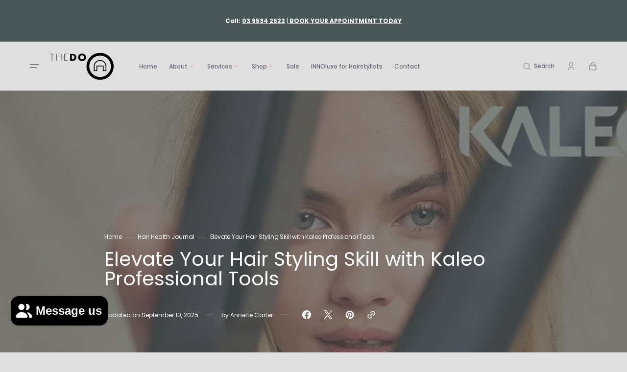

--- FILE ---
content_type: text/html; charset=utf-8
request_url: https://thedosalon.com.au/blogs/do-news-articles/elevate-your-style-explore-kaleo-styling-tools
body_size: 44994
content:















<!doctype html>
<html class="no-js" data-scheme="auto" lang="en" dir="ltr">
  <head>
<!-- Google Tag Manager -->
<script>(function(w,d,s,l,i){w[l]=w[l]||[];w[l].push({'gtm.start':
new Date().getTime(),event:'gtm.js'});var f=d.getElementsByTagName(s)[0],
j=d.createElement(s),dl=l!='dataLayer'?'&l='+l:'';j.async=true;j.src=
'https://www.googletagmanager.com/gtm.js?id='+i+dl;f.parentNode.insertBefore(j,f);
})(window,document,'script','dataLayer','GTM-T6NF569C');</script>
<!-- End Google Tag Manager -->  
    <meta charset="utf-8">
    <meta http-equiv="X-UA-Compatible" content="IE=edge">
    <meta name="viewport" content="width=device-width,initial-scale=1">
    <meta name="theme-color" content="">
    <link rel="canonical" href="https://thedosalon.com.au/blogs/do-news-articles/elevate-your-style-explore-kaleo-styling-tools">
    <link rel="preconnect" href="https://cdn.shopify.com" crossorigin><link rel="icon" type="image/png" href="//thedosalon.com.au/cdn/shop/files/theDo_HELMETBLACK.png?crop=center&height=32&v=1699133255&width=32"><link rel="preconnect" href="https://fonts.shopifycdn.com" crossorigin><title>
  
    Elevate Your Hair Styling Skill with Kaleo Professional Tools | The DO Salon
  
</title>

    
      <meta
        name="description"
        content="Explore Kaleo’s pro styling tools, hair dryers, curling tongs, and irons with salon-grade tech for smooth, frizz-free, healthy styling at home."
      >
    

    

<meta property="og:site_name" content="The DO Salon">
<meta property="og:url" content="https://thedosalon.com.au/blogs/do-news-articles/elevate-your-style-explore-kaleo-styling-tools">
<meta property="og:title" content="Elevate Your Hair Styling Skill with Kaleo Professional Tools | The DO Salon">
<meta property="og:type" content="article">
<meta property="og:description" content="Explore Kaleo’s pro styling tools, hair dryers, curling tongs, and irons with salon-grade tech for smooth, frizz-free, healthy styling at home."><meta property="og:image" content="http://thedosalon.com.au/cdn/shop/articles/Elevate-Your-Hair-Styling-Skill-with-Kaleo-Professional-Tools-The-DO-Salon-172950817_5bb7ab27-01c4-465e-9fb7-a028a7f1d657.jpg?v=1757474473">
  <meta property="og:image:secure_url" content="https://thedosalon.com.au/cdn/shop/articles/Elevate-Your-Hair-Styling-Skill-with-Kaleo-Professional-Tools-The-DO-Salon-172950817_5bb7ab27-01c4-465e-9fb7-a028a7f1d657.jpg?v=1757474473">
  <meta property="og:image:width" content="1180">
  <meta property="og:image:height" content="480"><meta name="twitter:card" content="summary_large_image">
<meta name="twitter:title" content="Elevate Your Hair Styling Skill with Kaleo Professional Tools | The DO Salon">
<meta name="twitter:description" content="Explore Kaleo’s pro styling tools, hair dryers, curling tongs, and irons with salon-grade tech for smooth, frizz-free, healthy styling at home.">


    <!-- BEGIN MerchantWidget Code -->
<script id='merchantWidgetScript' src="https://www.gstatic.com/shopping/merchant/merchantwidget.js" defer>
</script>
<script type="text/javascript">
  merchantWidgetScript.addEventListener('load', function () {
    merchantwidget.start({
     position: 'RIGHT_BOTTOM',
   });
  });
</script>
<!-- END MerchantWidget Code -->

    <script src="//thedosalon.com.au/cdn/shop/t/22/assets/constants.js?v=37383056447335370521745815175" defer="defer"></script>
    <script src="//thedosalon.com.au/cdn/shop/t/22/assets/pubsub.js?v=34180055027472970951745815176" defer="defer"></script>
    <script src="//thedosalon.com.au/cdn/shop/t/22/assets/global.js?v=21141237197150797111745815175" defer="defer"></script><script src="//thedosalon.com.au/cdn/shop/t/22/assets/quick-add.js?v=170150378146263319211745815176" defer="defer"></script>
      <script src="//thedosalon.com.au/cdn/shop/t/22/assets/product-form.js?v=100313019908052160311745815175" defer="defer"></script>
    

    
  <script>window.performance && window.performance.mark && window.performance.mark('shopify.content_for_header.start');</script><meta name="facebook-domain-verification" content="0br37y3nuycsrhj0ml0cuax6rt1n78">
<meta name="facebook-domain-verification" content="qntkpo2jwl83emlyu5r4o329dufd43">
<meta name="facebook-domain-verification" content="t8mns0k4slq3oaxzp3q7qmh6zegera">
<meta name="google-site-verification" content="7y1X7zs2GaRnQu6fgSSMZKLGCLsosZxWIbXnDA04LsE">
<meta id="shopify-digital-wallet" name="shopify-digital-wallet" content="/55962894486/digital_wallets/dialog">
<meta name="shopify-checkout-api-token" content="04bc4581a67fe24f1cc6bcb64181688e">
<meta id="in-context-paypal-metadata" data-shop-id="55962894486" data-venmo-supported="false" data-environment="production" data-locale="en_US" data-paypal-v4="true" data-currency="AUD">
<link rel="alternate" type="application/atom+xml" title="Feed" href="/blogs/do-news-articles.atom" />
<script async="async" src="/checkouts/internal/preloads.js?locale=en-AU"></script>
<link rel="preconnect" href="https://shop.app" crossorigin="anonymous">
<script async="async" src="https://shop.app/checkouts/internal/preloads.js?locale=en-AU&shop_id=55962894486" crossorigin="anonymous"></script>
<script id="apple-pay-shop-capabilities" type="application/json">{"shopId":55962894486,"countryCode":"AU","currencyCode":"AUD","merchantCapabilities":["supports3DS"],"merchantId":"gid:\/\/shopify\/Shop\/55962894486","merchantName":"The DO Salon","requiredBillingContactFields":["postalAddress","email","phone"],"requiredShippingContactFields":["postalAddress","email","phone"],"shippingType":"shipping","supportedNetworks":["visa","masterCard"],"total":{"type":"pending","label":"The DO Salon","amount":"1.00"},"shopifyPaymentsEnabled":true,"supportsSubscriptions":true}</script>
<script id="shopify-features" type="application/json">{"accessToken":"04bc4581a67fe24f1cc6bcb64181688e","betas":["rich-media-storefront-analytics"],"domain":"thedosalon.com.au","predictiveSearch":true,"shopId":55962894486,"locale":"en"}</script>
<script>var Shopify = Shopify || {};
Shopify.shop = "the-do-salon.myshopify.com";
Shopify.locale = "en";
Shopify.currency = {"active":"AUD","rate":"1.0"};
Shopify.country = "AU";
Shopify.theme = {"name":"THE DO SALON MAY 2025","id":142777417878,"schema_name":"Portland","schema_version":"2.3.0","theme_store_id":1924,"role":"main"};
Shopify.theme.handle = "null";
Shopify.theme.style = {"id":null,"handle":null};
Shopify.cdnHost = "thedosalon.com.au/cdn";
Shopify.routes = Shopify.routes || {};
Shopify.routes.root = "/";</script>
<script type="module">!function(o){(o.Shopify=o.Shopify||{}).modules=!0}(window);</script>
<script>!function(o){function n(){var o=[];function n(){o.push(Array.prototype.slice.apply(arguments))}return n.q=o,n}var t=o.Shopify=o.Shopify||{};t.loadFeatures=n(),t.autoloadFeatures=n()}(window);</script>
<script>
  window.ShopifyPay = window.ShopifyPay || {};
  window.ShopifyPay.apiHost = "shop.app\/pay";
  window.ShopifyPay.redirectState = null;
</script>
<script id="shop-js-analytics" type="application/json">{"pageType":"article"}</script>
<script defer="defer" async type="module" src="//thedosalon.com.au/cdn/shopifycloud/shop-js/modules/v2/client.init-shop-cart-sync_BApSsMSl.en.esm.js"></script>
<script defer="defer" async type="module" src="//thedosalon.com.au/cdn/shopifycloud/shop-js/modules/v2/chunk.common_CBoos6YZ.esm.js"></script>
<script type="module">
  await import("//thedosalon.com.au/cdn/shopifycloud/shop-js/modules/v2/client.init-shop-cart-sync_BApSsMSl.en.esm.js");
await import("//thedosalon.com.au/cdn/shopifycloud/shop-js/modules/v2/chunk.common_CBoos6YZ.esm.js");

  window.Shopify.SignInWithShop?.initShopCartSync?.({"fedCMEnabled":true,"windoidEnabled":true});

</script>
<script>
  window.Shopify = window.Shopify || {};
  if (!window.Shopify.featureAssets) window.Shopify.featureAssets = {};
  window.Shopify.featureAssets['shop-js'] = {"shop-cart-sync":["modules/v2/client.shop-cart-sync_DJczDl9f.en.esm.js","modules/v2/chunk.common_CBoos6YZ.esm.js"],"init-fed-cm":["modules/v2/client.init-fed-cm_BzwGC0Wi.en.esm.js","modules/v2/chunk.common_CBoos6YZ.esm.js"],"init-windoid":["modules/v2/client.init-windoid_BS26ThXS.en.esm.js","modules/v2/chunk.common_CBoos6YZ.esm.js"],"shop-cash-offers":["modules/v2/client.shop-cash-offers_DthCPNIO.en.esm.js","modules/v2/chunk.common_CBoos6YZ.esm.js","modules/v2/chunk.modal_Bu1hFZFC.esm.js"],"shop-button":["modules/v2/client.shop-button_D_JX508o.en.esm.js","modules/v2/chunk.common_CBoos6YZ.esm.js"],"init-shop-email-lookup-coordinator":["modules/v2/client.init-shop-email-lookup-coordinator_DFwWcvrS.en.esm.js","modules/v2/chunk.common_CBoos6YZ.esm.js"],"shop-toast-manager":["modules/v2/client.shop-toast-manager_tEhgP2F9.en.esm.js","modules/v2/chunk.common_CBoos6YZ.esm.js"],"shop-login-button":["modules/v2/client.shop-login-button_DwLgFT0K.en.esm.js","modules/v2/chunk.common_CBoos6YZ.esm.js","modules/v2/chunk.modal_Bu1hFZFC.esm.js"],"avatar":["modules/v2/client.avatar_BTnouDA3.en.esm.js"],"init-shop-cart-sync":["modules/v2/client.init-shop-cart-sync_BApSsMSl.en.esm.js","modules/v2/chunk.common_CBoos6YZ.esm.js"],"pay-button":["modules/v2/client.pay-button_BuNmcIr_.en.esm.js","modules/v2/chunk.common_CBoos6YZ.esm.js"],"init-shop-for-new-customer-accounts":["modules/v2/client.init-shop-for-new-customer-accounts_DrjXSI53.en.esm.js","modules/v2/client.shop-login-button_DwLgFT0K.en.esm.js","modules/v2/chunk.common_CBoos6YZ.esm.js","modules/v2/chunk.modal_Bu1hFZFC.esm.js"],"init-customer-accounts-sign-up":["modules/v2/client.init-customer-accounts-sign-up_TlVCiykN.en.esm.js","modules/v2/client.shop-login-button_DwLgFT0K.en.esm.js","modules/v2/chunk.common_CBoos6YZ.esm.js","modules/v2/chunk.modal_Bu1hFZFC.esm.js"],"shop-follow-button":["modules/v2/client.shop-follow-button_C5D3XtBb.en.esm.js","modules/v2/chunk.common_CBoos6YZ.esm.js","modules/v2/chunk.modal_Bu1hFZFC.esm.js"],"checkout-modal":["modules/v2/client.checkout-modal_8TC_1FUY.en.esm.js","modules/v2/chunk.common_CBoos6YZ.esm.js","modules/v2/chunk.modal_Bu1hFZFC.esm.js"],"init-customer-accounts":["modules/v2/client.init-customer-accounts_C0Oh2ljF.en.esm.js","modules/v2/client.shop-login-button_DwLgFT0K.en.esm.js","modules/v2/chunk.common_CBoos6YZ.esm.js","modules/v2/chunk.modal_Bu1hFZFC.esm.js"],"lead-capture":["modules/v2/client.lead-capture_Cq0gfm7I.en.esm.js","modules/v2/chunk.common_CBoos6YZ.esm.js","modules/v2/chunk.modal_Bu1hFZFC.esm.js"],"shop-login":["modules/v2/client.shop-login_BmtnoEUo.en.esm.js","modules/v2/chunk.common_CBoos6YZ.esm.js","modules/v2/chunk.modal_Bu1hFZFC.esm.js"],"payment-terms":["modules/v2/client.payment-terms_BHOWV7U_.en.esm.js","modules/v2/chunk.common_CBoos6YZ.esm.js","modules/v2/chunk.modal_Bu1hFZFC.esm.js"]};
</script>
<script>(function() {
  var isLoaded = false;
  function asyncLoad() {
    if (isLoaded) return;
    isLoaded = true;
    var urls = ["https:\/\/chimpstatic.com\/mcjs-connected\/js\/users\/a1994235d9c2d1a78cec4cea6\/98a58b4dd972e221a74543bb8.js?shop=the-do-salon.myshopify.com","https:\/\/wisepops.net\/loader.js?v=2\u0026h=janLqsdvif\u0026shop=the-do-salon.myshopify.com","https:\/\/na.shgcdn3.com\/pixel-collector.js?shop=the-do-salon.myshopify.com","https:\/\/d33a6lvgbd0fej.cloudfront.net\/script_tag\/secomapp.scripttag.js?shop=the-do-salon.myshopify.com"];
    for (var i = 0; i < urls.length; i++) {
      var s = document.createElement('script');
      s.type = 'text/javascript';
      s.async = true;
      s.src = urls[i];
      var x = document.getElementsByTagName('script')[0];
      x.parentNode.insertBefore(s, x);
    }
  };
  if(window.attachEvent) {
    window.attachEvent('onload', asyncLoad);
  } else {
    window.addEventListener('load', asyncLoad, false);
  }
})();</script>
<script id="__st">var __st={"a":55962894486,"offset":39600,"reqid":"4f37b000-e822-449d-9091-b92491569fe6-1768898373","pageurl":"thedosalon.com.au\/blogs\/do-news-articles\/elevate-your-style-explore-kaleo-styling-tools","s":"articles-560638427286","u":"545681f18170","p":"article","rtyp":"article","rid":560638427286};</script>
<script>window.ShopifyPaypalV4VisibilityTracking = true;</script>
<script id="captcha-bootstrap">!function(){'use strict';const t='contact',e='account',n='new_comment',o=[[t,t],['blogs',n],['comments',n],[t,'customer']],c=[[e,'customer_login'],[e,'guest_login'],[e,'recover_customer_password'],[e,'create_customer']],r=t=>t.map((([t,e])=>`form[action*='/${t}']:not([data-nocaptcha='true']) input[name='form_type'][value='${e}']`)).join(','),a=t=>()=>t?[...document.querySelectorAll(t)].map((t=>t.form)):[];function s(){const t=[...o],e=r(t);return a(e)}const i='password',u='form_key',d=['recaptcha-v3-token','g-recaptcha-response','h-captcha-response',i],f=()=>{try{return window.sessionStorage}catch{return}},m='__shopify_v',_=t=>t.elements[u];function p(t,e,n=!1){try{const o=window.sessionStorage,c=JSON.parse(o.getItem(e)),{data:r}=function(t){const{data:e,action:n}=t;return t[m]||n?{data:e,action:n}:{data:t,action:n}}(c);for(const[e,n]of Object.entries(r))t.elements[e]&&(t.elements[e].value=n);n&&o.removeItem(e)}catch(o){console.error('form repopulation failed',{error:o})}}const l='form_type',E='cptcha';function T(t){t.dataset[E]=!0}const w=window,h=w.document,L='Shopify',v='ce_forms',y='captcha';let A=!1;((t,e)=>{const n=(g='f06e6c50-85a8-45c8-87d0-21a2b65856fe',I='https://cdn.shopify.com/shopifycloud/storefront-forms-hcaptcha/ce_storefront_forms_captcha_hcaptcha.v1.5.2.iife.js',D={infoText:'Protected by hCaptcha',privacyText:'Privacy',termsText:'Terms'},(t,e,n)=>{const o=w[L][v],c=o.bindForm;if(c)return c(t,g,e,D).then(n);var r;o.q.push([[t,g,e,D],n]),r=I,A||(h.body.append(Object.assign(h.createElement('script'),{id:'captcha-provider',async:!0,src:r})),A=!0)});var g,I,D;w[L]=w[L]||{},w[L][v]=w[L][v]||{},w[L][v].q=[],w[L][y]=w[L][y]||{},w[L][y].protect=function(t,e){n(t,void 0,e),T(t)},Object.freeze(w[L][y]),function(t,e,n,w,h,L){const[v,y,A,g]=function(t,e,n){const i=e?o:[],u=t?c:[],d=[...i,...u],f=r(d),m=r(i),_=r(d.filter((([t,e])=>n.includes(e))));return[a(f),a(m),a(_),s()]}(w,h,L),I=t=>{const e=t.target;return e instanceof HTMLFormElement?e:e&&e.form},D=t=>v().includes(t);t.addEventListener('submit',(t=>{const e=I(t);if(!e)return;const n=D(e)&&!e.dataset.hcaptchaBound&&!e.dataset.recaptchaBound,o=_(e),c=g().includes(e)&&(!o||!o.value);(n||c)&&t.preventDefault(),c&&!n&&(function(t){try{if(!f())return;!function(t){const e=f();if(!e)return;const n=_(t);if(!n)return;const o=n.value;o&&e.removeItem(o)}(t);const e=Array.from(Array(32),(()=>Math.random().toString(36)[2])).join('');!function(t,e){_(t)||t.append(Object.assign(document.createElement('input'),{type:'hidden',name:u})),t.elements[u].value=e}(t,e),function(t,e){const n=f();if(!n)return;const o=[...t.querySelectorAll(`input[type='${i}']`)].map((({name:t})=>t)),c=[...d,...o],r={};for(const[a,s]of new FormData(t).entries())c.includes(a)||(r[a]=s);n.setItem(e,JSON.stringify({[m]:1,action:t.action,data:r}))}(t,e)}catch(e){console.error('failed to persist form',e)}}(e),e.submit())}));const S=(t,e)=>{t&&!t.dataset[E]&&(n(t,e.some((e=>e===t))),T(t))};for(const o of['focusin','change'])t.addEventListener(o,(t=>{const e=I(t);D(e)&&S(e,y())}));const B=e.get('form_key'),M=e.get(l),P=B&&M;t.addEventListener('DOMContentLoaded',(()=>{const t=y();if(P)for(const e of t)e.elements[l].value===M&&p(e,B);[...new Set([...A(),...v().filter((t=>'true'===t.dataset.shopifyCaptcha))])].forEach((e=>S(e,t)))}))}(h,new URLSearchParams(w.location.search),n,t,e,['guest_login'])})(!0,!0)}();</script>
<script integrity="sha256-4kQ18oKyAcykRKYeNunJcIwy7WH5gtpwJnB7kiuLZ1E=" data-source-attribution="shopify.loadfeatures" defer="defer" src="//thedosalon.com.au/cdn/shopifycloud/storefront/assets/storefront/load_feature-a0a9edcb.js" crossorigin="anonymous"></script>
<script crossorigin="anonymous" defer="defer" src="//thedosalon.com.au/cdn/shopifycloud/storefront/assets/shopify_pay/storefront-65b4c6d7.js?v=20250812"></script>
<script data-source-attribution="shopify.dynamic_checkout.dynamic.init">var Shopify=Shopify||{};Shopify.PaymentButton=Shopify.PaymentButton||{isStorefrontPortableWallets:!0,init:function(){window.Shopify.PaymentButton.init=function(){};var t=document.createElement("script");t.src="https://thedosalon.com.au/cdn/shopifycloud/portable-wallets/latest/portable-wallets.en.js",t.type="module",document.head.appendChild(t)}};
</script>
<script data-source-attribution="shopify.dynamic_checkout.buyer_consent">
  function portableWalletsHideBuyerConsent(e){var t=document.getElementById("shopify-buyer-consent"),n=document.getElementById("shopify-subscription-policy-button");t&&n&&(t.classList.add("hidden"),t.setAttribute("aria-hidden","true"),n.removeEventListener("click",e))}function portableWalletsShowBuyerConsent(e){var t=document.getElementById("shopify-buyer-consent"),n=document.getElementById("shopify-subscription-policy-button");t&&n&&(t.classList.remove("hidden"),t.removeAttribute("aria-hidden"),n.addEventListener("click",e))}window.Shopify?.PaymentButton&&(window.Shopify.PaymentButton.hideBuyerConsent=portableWalletsHideBuyerConsent,window.Shopify.PaymentButton.showBuyerConsent=portableWalletsShowBuyerConsent);
</script>
<script data-source-attribution="shopify.dynamic_checkout.cart.bootstrap">document.addEventListener("DOMContentLoaded",(function(){function t(){return document.querySelector("shopify-accelerated-checkout-cart, shopify-accelerated-checkout")}if(t())Shopify.PaymentButton.init();else{new MutationObserver((function(e,n){t()&&(Shopify.PaymentButton.init(),n.disconnect())})).observe(document.body,{childList:!0,subtree:!0})}}));
</script>
<link id="shopify-accelerated-checkout-styles" rel="stylesheet" media="screen" href="https://thedosalon.com.au/cdn/shopifycloud/portable-wallets/latest/accelerated-checkout-backwards-compat.css" crossorigin="anonymous">
<style id="shopify-accelerated-checkout-cart">
        #shopify-buyer-consent {
  margin-top: 1em;
  display: inline-block;
  width: 100%;
}

#shopify-buyer-consent.hidden {
  display: none;
}

#shopify-subscription-policy-button {
  background: none;
  border: none;
  padding: 0;
  text-decoration: underline;
  font-size: inherit;
  cursor: pointer;
}

#shopify-subscription-policy-button::before {
  box-shadow: none;
}

      </style>
<script id="sections-script" data-sections="header,footer" defer="defer" src="//thedosalon.com.au/cdn/shop/t/22/compiled_assets/scripts.js?v=16261"></script>
<script>window.performance && window.performance.mark && window.performance.mark('shopify.content_for_header.end');</script>
  





  <script type="text/javascript">
    
      window.__shgMoneyFormat = window.__shgMoneyFormat || {"AUD":{"currency":"AUD","currency_symbol":"$","currency_symbol_location":"left","decimal_places":2,"decimal_separator":".","thousands_separator":","}};
    
    window.__shgCurrentCurrencyCode = window.__shgCurrentCurrencyCode || {
      currency: "AUD",
      currency_symbol: "$",
      decimal_separator: ".",
      thousands_separator: ",",
      decimal_places: 2,
      currency_symbol_location: "left"
    };
  </script>





    <style data-shopify>
         @font-face {
  font-family: Poppins;
  font-weight: 400;
  font-style: normal;
  font-display: swap;
  src: url("//thedosalon.com.au/cdn/fonts/poppins/poppins_n4.0ba78fa5af9b0e1a374041b3ceaadf0a43b41362.woff2") format("woff2"),
       url("//thedosalon.com.au/cdn/fonts/poppins/poppins_n4.214741a72ff2596839fc9760ee7a770386cf16ca.woff") format("woff");
}

         @font-face {
  font-family: Poppins;
  font-weight: 400;
  font-style: normal;
  font-display: swap;
  src: url("//thedosalon.com.au/cdn/fonts/poppins/poppins_n4.0ba78fa5af9b0e1a374041b3ceaadf0a43b41362.woff2") format("woff2"),
       url("//thedosalon.com.au/cdn/fonts/poppins/poppins_n4.214741a72ff2596839fc9760ee7a770386cf16ca.woff") format("woff");
}

         @font-face {
  font-family: Poppins;
  font-weight: 500;
  font-style: normal;
  font-display: swap;
  src: url("//thedosalon.com.au/cdn/fonts/poppins/poppins_n5.ad5b4b72b59a00358afc706450c864c3c8323842.woff2") format("woff2"),
       url("//thedosalon.com.au/cdn/fonts/poppins/poppins_n5.33757fdf985af2d24b32fcd84c9a09224d4b2c39.woff") format("woff");
}

         @font-face {
  font-family: Poppins;
  font-weight: 500;
  font-style: normal;
  font-display: swap;
  src: url("//thedosalon.com.au/cdn/fonts/poppins/poppins_n5.ad5b4b72b59a00358afc706450c864c3c8323842.woff2") format("woff2"),
       url("//thedosalon.com.au/cdn/fonts/poppins/poppins_n5.33757fdf985af2d24b32fcd84c9a09224d4b2c39.woff") format("woff");
}

         @font-face {
  font-family: Poppins;
  font-weight: 400;
  font-style: normal;
  font-display: swap;
  src: url("//thedosalon.com.au/cdn/fonts/poppins/poppins_n4.0ba78fa5af9b0e1a374041b3ceaadf0a43b41362.woff2") format("woff2"),
       url("//thedosalon.com.au/cdn/fonts/poppins/poppins_n4.214741a72ff2596839fc9760ee7a770386cf16ca.woff") format("woff");
}

         @font-face {
  font-family: Poppins;
  font-weight: 400;
  font-style: normal;
  font-display: swap;
  src: url("//thedosalon.com.au/cdn/fonts/poppins/poppins_n4.0ba78fa5af9b0e1a374041b3ceaadf0a43b41362.woff2") format("woff2"),
       url("//thedosalon.com.au/cdn/fonts/poppins/poppins_n4.214741a72ff2596839fc9760ee7a770386cf16ca.woff") format("woff");
}

         @font-face {
  font-family: Poppins;
  font-weight: 500;
  font-style: normal;
  font-display: swap;
  src: url("//thedosalon.com.au/cdn/fonts/poppins/poppins_n5.ad5b4b72b59a00358afc706450c864c3c8323842.woff2") format("woff2"),
       url("//thedosalon.com.au/cdn/fonts/poppins/poppins_n5.33757fdf985af2d24b32fcd84c9a09224d4b2c39.woff") format("woff");
}

         @font-face {
  font-family: Poppins;
  font-weight: 400;
  font-style: normal;
  font-display: swap;
  src: url("//thedosalon.com.au/cdn/fonts/poppins/poppins_n4.0ba78fa5af9b0e1a374041b3ceaadf0a43b41362.woff2") format("woff2"),
       url("//thedosalon.com.au/cdn/fonts/poppins/poppins_n4.214741a72ff2596839fc9760ee7a770386cf16ca.woff") format("woff");
}

         @font-face {
  font-family: Poppins;
  font-weight: 400;
  font-style: normal;
  font-display: swap;
  src: url("//thedosalon.com.au/cdn/fonts/poppins/poppins_n4.0ba78fa5af9b0e1a374041b3ceaadf0a43b41362.woff2") format("woff2"),
       url("//thedosalon.com.au/cdn/fonts/poppins/poppins_n4.214741a72ff2596839fc9760ee7a770386cf16ca.woff") format("woff");
}

         @font-face {
  font-family: Poppins;
  font-weight: 400;
  font-style: normal;
  font-display: swap;
  src: url("//thedosalon.com.au/cdn/fonts/poppins/poppins_n4.0ba78fa5af9b0e1a374041b3ceaadf0a43b41362.woff2") format("woff2"),
       url("//thedosalon.com.au/cdn/fonts/poppins/poppins_n4.214741a72ff2596839fc9760ee7a770386cf16ca.woff") format("woff");
}

         @font-face {
  font-family: Poppins;
  font-weight: 300;
  font-style: normal;
  font-display: swap;
  src: url("//thedosalon.com.au/cdn/fonts/poppins/poppins_n3.05f58335c3209cce17da4f1f1ab324ebe2982441.woff2") format("woff2"),
       url("//thedosalon.com.au/cdn/fonts/poppins/poppins_n3.6971368e1f131d2c8ff8e3a44a36b577fdda3ff5.woff") format("woff");
}

         @font-face {
  font-family: Poppins;
  font-weight: 400;
  font-style: normal;
  font-display: swap;
  src: url("//thedosalon.com.au/cdn/fonts/poppins/poppins_n4.0ba78fa5af9b0e1a374041b3ceaadf0a43b41362.woff2") format("woff2"),
       url("//thedosalon.com.au/cdn/fonts/poppins/poppins_n4.214741a72ff2596839fc9760ee7a770386cf16ca.woff") format("woff");
}

         @font-face {
  font-family: Poppins;
  font-weight: 700;
  font-style: normal;
  font-display: swap;
  src: url("//thedosalon.com.au/cdn/fonts/poppins/poppins_n7.56758dcf284489feb014a026f3727f2f20a54626.woff2") format("woff2"),
       url("//thedosalon.com.au/cdn/fonts/poppins/poppins_n7.f34f55d9b3d3205d2cd6f64955ff4b36f0cfd8da.woff") format("woff");
}

         @font-face {
  font-family: Poppins;
  font-weight: 400;
  font-style: italic;
  font-display: swap;
  src: url("//thedosalon.com.au/cdn/fonts/poppins/poppins_i4.846ad1e22474f856bd6b81ba4585a60799a9f5d2.woff2") format("woff2"),
       url("//thedosalon.com.au/cdn/fonts/poppins/poppins_i4.56b43284e8b52fc64c1fd271f289a39e8477e9ec.woff") format("woff");
}

         @font-face {
  font-family: Poppins;
  font-weight: 400;
  font-style: italic;
  font-display: swap;
  src: url("//thedosalon.com.au/cdn/fonts/poppins/poppins_i4.846ad1e22474f856bd6b81ba4585a60799a9f5d2.woff2") format("woff2"),
       url("//thedosalon.com.au/cdn/fonts/poppins/poppins_i4.56b43284e8b52fc64c1fd271f289a39e8477e9ec.woff") format("woff");
}

         @font-face {
  font-family: Poppins;
  font-weight: 700;
  font-style: italic;
  font-display: swap;
  src: url("//thedosalon.com.au/cdn/fonts/poppins/poppins_i7.42fd71da11e9d101e1e6c7932199f925f9eea42d.woff2") format("woff2"),
       url("//thedosalon.com.au/cdn/fonts/poppins/poppins_i7.ec8499dbd7616004e21155106d13837fff4cf556.woff") format("woff");
}


         :root {
      --announcement-height: 0px;
         --spaced-section: 5rem;

         --font-body-family: Poppins, sans-serif;
         --font-body-style: normal;
         --font-body-weight: 400;

         --font-body-size: 13px;
         --font-body-line-height: 150%;

         --font-heading-family: Poppins, sans-serif;
         --font-heading-style: normal;
         --font-heading-weight: 400;
         --font-heading-letter-spacing: 0em;
         --font-heading-line-height: 1;

         --font-subtitle-family: Poppins, sans-serif;
         --font-subtitle-style: normal;
         --font-subtitle-weight: 500;
         --font-subtitle-text-transform: none;
         --font-subtitle-size: 12px;

         --font-heading-h1-size: 40px;
         --font-heading-h2-size: 30px;
         --font-heading-h3-size: 20px;
         --font-heading-h4-size: 20px;
         --font-heading-h5-size: 14px;
         --font-heading-h6-size: 12px;

         --font-heading-card-family: Poppins, sans-serif;
         --font-heading-card-style: normal;
         --font-heading-card-weight: 400;
         --font-text-card-family: Poppins, sans-serif;
         --font-text-card-style: normal;
         --font-text-card-weight: 400;

         --font-heading-card-size: 12px;
         --font-heading-card-size-big: 16px;
         --font-text-card-size: 14px;

         --font-button-family: Poppins, sans-serif;
         --font-button-style: normal;
         --font-button-weight: 500;
         --font-button-text-transform: none;
         --font-button-letter-spacing: -0.01em;
         --font-subtitle-letter-spacing: 0.06em;

         --font-header-menu-family: Poppins, sans-serif;
         --font-header-menu-style: normal;
         --font-header-menu-weight: 500;
         --font-header-menu-text-transform: none;
         --font-header-menu-link-size: 12px;
         --font-aside-menu-link-size: 16px;

         --font-footer-menu-family: Poppins, sans-serif;
         --font-footer-menu-style: normal;
         --font-footer-menu-weight: 400;
         --font-footer-link-size: 12px;
         --font-footer-bottom-link-size: 12px;

         --font-popups-heading-family: Poppins, sans-serif;
        --font-popups-heading-style: normal;
        --font-popups-heading-weight: 400;
        --font-popups-text-family: Poppins, sans-serif;
        --font-popups-text-style: normal;
        --font-popups-text-weight: 400;
        --font-popup-heading-size: 22px;
        --font-popup-text-size: 12px;
        --font-notification-heading-size: 19px;
        --font-notification-text-size: 13px;

         --color-base-text: 109, 104, 117;
         --color-title-text: 109, 104, 117;

         --color-base-text-dark: , , ;
         --color-title-text-dark: , , ;

         --color-base-background-1: 223, 223, 223;
         --color-base-background-2: 247, 225, 215;
         --color-base-background-5: 222, 219, 210;
         --color-base-background-3: 74, 87, 89;
         --color-base-background-4: 176, 196, 177;

         --color-announcement-bar-background-1: 74, 87, 89;
         --color-announcement-bar-background-2: 176, 196, 177;

         --color-base-solid-button-labels: 74, 87, 89;
         --color-base-button-background: 247, 225, 215;
         --color-base-outline-button-labels: 176, 196, 177;
         --color-secondary-button-labels: 74, 87, 89;
         --color-tertiary-button-labels: 186, 185, 172;
         --color-tertiary-button-background: 74, 87, 89;
         --border-radius-button: 35px;

         --payment-terms-background-color: #dfdfdf;
         --color-overlay-background: 74, 87, 89;
         --color-accent: 237, 175, 184;

         --color-base-background-input: 176, 196, 177;

         --color-base-border-input: 223, 223, 223;
         --color-hover-border-input: 186, 185, 172;

         --color-badge-icon: #B0C4B1;
         --color-border: 247, 225, 215;
         --color-background-card: 222, 219, 210
         }

         @media screen and (min-width: 990px) {
         	:root {
         		--spaced-section: 16rem;
         	}
         }

         *,
         *::before,
         *::after {
         box-sizing: inherit;
         }

         html {
         box-sizing: border-box;
         font-size: 10px;
         height: 100%;
         }

         body {
         position: relative;
         display: grid;
         grid-template-rows: auto auto 1fr auto;
         grid-template-columns: 100%;
         min-height: 100%;
         margin: 0;
         font-size: var(--font-body-size);
         line-height: 1.5;
         font-family: var(--font-body-family);
         font-style: var(--font-body-style);
         font-weight: var(--font-body-weight);
         overflow-x: hidden;
         }
    </style>
    <link href="//thedosalon.com.au/cdn/shop/t/22/assets/swiper-bundle.min.css?v=67104566617031410831745815176" rel="stylesheet" type="text/css" media="all" />
    <link href="//thedosalon.com.au/cdn/shop/t/22/assets/base.css?v=147069527073425341921762817504" rel="stylesheet" type="text/css" media="all" />
    <link href="//thedosalon.com.au/cdn/shop/t/22/assets/custom.css?v=89911737277869015071761714154" rel="stylesheet" type="text/css" media="all" />
<link
        rel="stylesheet"
        href="//thedosalon.com.au/cdn/shop/t/22/assets/component-predictive-search.css?v=123225079311180359561745815175"
        media="print"
        onload="this.media='all'"
      ><link rel="preload" as="font" href="//thedosalon.com.au/cdn/fonts/poppins/poppins_n4.0ba78fa5af9b0e1a374041b3ceaadf0a43b41362.woff2" type="font/woff2" crossorigin><link rel="preload" as="font" href="//thedosalon.com.au/cdn/fonts/poppins/poppins_n4.0ba78fa5af9b0e1a374041b3ceaadf0a43b41362.woff2" type="font/woff2" crossorigin><script>
      document.documentElement.className = document.documentElement.className.replace('no-js', 'js');
      if (Shopify.designMode) {
        document.documentElement.classList.add('shopify-design-mode');
      }
    </script>

    <script src="//thedosalon.com.au/cdn/shop/t/22/assets/jquery-3.6.0.js?v=184217876181003224711745815175" defer="defer"></script>
    <script src="//thedosalon.com.au/cdn/shop/t/22/assets/swiper-bundle.min.js?v=91266435261445688101745815176" defer="defer"></script>
    <script src="//thedosalon.com.au/cdn/shop/t/22/assets/gsap.min.js?v=7945211475339172311745815175" defer="defer"></script>
    <script src="//thedosalon.com.au/cdn/shop/t/22/assets/ScrollTrigger.min.js?v=66501933754752109161745815176" defer="defer"></script>
    <script src="//thedosalon.com.au/cdn/shop/t/22/assets/popup.js?v=127777610680281997901745815175" defer="defer"></script>
    
      <script src="//thedosalon.com.au/cdn/shop/t/22/assets/scroll-top.js?v=30238026647723394321745815176" defer="defer"></script>
    
    <script src="//thedosalon.com.au/cdn/shop/t/22/assets/product-card.js?v=38226612490634800241745815175" defer="defer"></script>

    <script>
      let cscoDarkMode = {};

      (function () {
        const body = document.querySelector('html[data-scheme]');

        cscoDarkMode = {
          init: function (e) {
            this.initMode(e);
            window.matchMedia('(prefers-color-scheme: dark)').addListener((e) => {
              this.initMode(e);
            });

            window.addEventListener('load', () => {
              document.querySelector('.header__toggle-scheme')?.addEventListener('click', (e) => {
                e.preventDefault();

                if ('auto' === body.getAttribute('data-scheme')) {
                  if (window.matchMedia('(prefers-color-scheme: dark)').matches) {
                    cscoDarkMode.changeScheme('light', true);
                  } else if (window.matchMedia('(prefers-color-scheme: light)').matches) {
                    cscoDarkMode.changeScheme('dark', true);
                  }
                } else {
                  if ('dark' === body.getAttribute('data-scheme')) {
                    cscoDarkMode.changeScheme('light', true);
                  } else {
                    cscoDarkMode.changeScheme('dark', true);
                  }
                }
              });
            });
          },
          initMode: function (e) {
            let siteScheme = false;
            switch (
              'auto' // Field. User’s system preference.
            ) {
              case 'dark':
                siteScheme = 'dark';
                break;
              case 'light':
                siteScheme = 'light';
                break;
              case 'system':
                siteScheme = 'auto';
                break;
            }
            if ('false') {
              // Field. Enable dark/light mode toggle.
              if ('light' === localStorage.getItem('_color_schema')) {
                siteScheme = 'light';
              }
              if ('dark' === localStorage.getItem('_color_schema')) {
                siteScheme = 'dark';
              }
            }
            if (siteScheme && siteScheme !== body.getAttribute('data-scheme')) {
              this.changeScheme(siteScheme, false);
            }
          },
          changeScheme: function (siteScheme, cookie) {
            body.classList.add('scheme-toggled');
            body.setAttribute('data-scheme', siteScheme);
            if (cookie) {
              localStorage.setItem('_color_schema', siteScheme);
            }
            setTimeout(() => {
              body.classList.remove('scheme-toggled');
            }, 100);
          },
        };
      })();

      cscoDarkMode.init();

      document.addEventListener('shopify:section:load', function () {
        setTimeout(() => {
          cscoDarkMode.init();
        }, 100);
      });
    </script>


    
  

<script type="text/javascript">
  
    window.SHG_CUSTOMER = null;
  
</script>








  <script id="hukmegamenu-data" type="application/json">{}</script>
  <!-- BEGIN app block: shopify://apps/klaviyo-email-marketing-sms/blocks/klaviyo-onsite-embed/2632fe16-c075-4321-a88b-50b567f42507 -->












  <script async src="https://static.klaviyo.com/onsite/js/Vfm3Mt/klaviyo.js?company_id=Vfm3Mt"></script>
  <script>!function(){if(!window.klaviyo){window._klOnsite=window._klOnsite||[];try{window.klaviyo=new Proxy({},{get:function(n,i){return"push"===i?function(){var n;(n=window._klOnsite).push.apply(n,arguments)}:function(){for(var n=arguments.length,o=new Array(n),w=0;w<n;w++)o[w]=arguments[w];var t="function"==typeof o[o.length-1]?o.pop():void 0,e=new Promise((function(n){window._klOnsite.push([i].concat(o,[function(i){t&&t(i),n(i)}]))}));return e}}})}catch(n){window.klaviyo=window.klaviyo||[],window.klaviyo.push=function(){var n;(n=window._klOnsite).push.apply(n,arguments)}}}}();</script>

  




  <script>
    window.klaviyoReviewsProductDesignMode = false
  </script>







<!-- END app block --><!-- BEGIN app block: shopify://apps/instafeed/blocks/head-block/c447db20-095d-4a10-9725-b5977662c9d5 --><link rel="preconnect" href="https://cdn.nfcube.com/">
<link rel="preconnect" href="https://scontent.cdninstagram.com/">


  <script>
    document.addEventListener('DOMContentLoaded', function () {
      let instafeedScript = document.createElement('script');

      
        instafeedScript.src = 'https://cdn.nfcube.com/instafeed-2544324e9f97e3d87349530f180b2e73.js';
      

      document.body.appendChild(instafeedScript);
    });
  </script>





<!-- END app block --><script src="https://cdn.shopify.com/extensions/98609345-6027-4701-9e3f-4907c6a214d4/promolayer-11/assets/promolayer_loader.js" type="text/javascript" defer="defer"></script>
<script src="https://cdn.shopify.com/extensions/e4b3a77b-20c9-4161-b1bb-deb87046128d/inbox-1253/assets/inbox-chat-loader.js" type="text/javascript" defer="defer"></script>
<script src="https://cdn.shopify.com/extensions/19689677-6488-4a31-adf3-fcf4359c5fd9/forms-2295/assets/shopify-forms-loader.js" type="text/javascript" defer="defer"></script>
<link href="https://monorail-edge.shopifysvc.com" rel="dns-prefetch">
<script>(function(){if ("sendBeacon" in navigator && "performance" in window) {try {var session_token_from_headers = performance.getEntriesByType('navigation')[0].serverTiming.find(x => x.name == '_s').description;} catch {var session_token_from_headers = undefined;}var session_cookie_matches = document.cookie.match(/_shopify_s=([^;]*)/);var session_token_from_cookie = session_cookie_matches && session_cookie_matches.length === 2 ? session_cookie_matches[1] : "";var session_token = session_token_from_headers || session_token_from_cookie || "";function handle_abandonment_event(e) {var entries = performance.getEntries().filter(function(entry) {return /monorail-edge.shopifysvc.com/.test(entry.name);});if (!window.abandonment_tracked && entries.length === 0) {window.abandonment_tracked = true;var currentMs = Date.now();var navigation_start = performance.timing.navigationStart;var payload = {shop_id: 55962894486,url: window.location.href,navigation_start,duration: currentMs - navigation_start,session_token,page_type: "article"};window.navigator.sendBeacon("https://monorail-edge.shopifysvc.com/v1/produce", JSON.stringify({schema_id: "online_store_buyer_site_abandonment/1.1",payload: payload,metadata: {event_created_at_ms: currentMs,event_sent_at_ms: currentMs}}));}}window.addEventListener('pagehide', handle_abandonment_event);}}());</script>
<script id="web-pixels-manager-setup">(function e(e,d,r,n,o){if(void 0===o&&(o={}),!Boolean(null===(a=null===(i=window.Shopify)||void 0===i?void 0:i.analytics)||void 0===a?void 0:a.replayQueue)){var i,a;window.Shopify=window.Shopify||{};var t=window.Shopify;t.analytics=t.analytics||{};var s=t.analytics;s.replayQueue=[],s.publish=function(e,d,r){return s.replayQueue.push([e,d,r]),!0};try{self.performance.mark("wpm:start")}catch(e){}var l=function(){var e={modern:/Edge?\/(1{2}[4-9]|1[2-9]\d|[2-9]\d{2}|\d{4,})\.\d+(\.\d+|)|Firefox\/(1{2}[4-9]|1[2-9]\d|[2-9]\d{2}|\d{4,})\.\d+(\.\d+|)|Chrom(ium|e)\/(9{2}|\d{3,})\.\d+(\.\d+|)|(Maci|X1{2}).+ Version\/(15\.\d+|(1[6-9]|[2-9]\d|\d{3,})\.\d+)([,.]\d+|)( \(\w+\)|)( Mobile\/\w+|) Safari\/|Chrome.+OPR\/(9{2}|\d{3,})\.\d+\.\d+|(CPU[ +]OS|iPhone[ +]OS|CPU[ +]iPhone|CPU IPhone OS|CPU iPad OS)[ +]+(15[._]\d+|(1[6-9]|[2-9]\d|\d{3,})[._]\d+)([._]\d+|)|Android:?[ /-](13[3-9]|1[4-9]\d|[2-9]\d{2}|\d{4,})(\.\d+|)(\.\d+|)|Android.+Firefox\/(13[5-9]|1[4-9]\d|[2-9]\d{2}|\d{4,})\.\d+(\.\d+|)|Android.+Chrom(ium|e)\/(13[3-9]|1[4-9]\d|[2-9]\d{2}|\d{4,})\.\d+(\.\d+|)|SamsungBrowser\/([2-9]\d|\d{3,})\.\d+/,legacy:/Edge?\/(1[6-9]|[2-9]\d|\d{3,})\.\d+(\.\d+|)|Firefox\/(5[4-9]|[6-9]\d|\d{3,})\.\d+(\.\d+|)|Chrom(ium|e)\/(5[1-9]|[6-9]\d|\d{3,})\.\d+(\.\d+|)([\d.]+$|.*Safari\/(?![\d.]+ Edge\/[\d.]+$))|(Maci|X1{2}).+ Version\/(10\.\d+|(1[1-9]|[2-9]\d|\d{3,})\.\d+)([,.]\d+|)( \(\w+\)|)( Mobile\/\w+|) Safari\/|Chrome.+OPR\/(3[89]|[4-9]\d|\d{3,})\.\d+\.\d+|(CPU[ +]OS|iPhone[ +]OS|CPU[ +]iPhone|CPU IPhone OS|CPU iPad OS)[ +]+(10[._]\d+|(1[1-9]|[2-9]\d|\d{3,})[._]\d+)([._]\d+|)|Android:?[ /-](13[3-9]|1[4-9]\d|[2-9]\d{2}|\d{4,})(\.\d+|)(\.\d+|)|Mobile Safari.+OPR\/([89]\d|\d{3,})\.\d+\.\d+|Android.+Firefox\/(13[5-9]|1[4-9]\d|[2-9]\d{2}|\d{4,})\.\d+(\.\d+|)|Android.+Chrom(ium|e)\/(13[3-9]|1[4-9]\d|[2-9]\d{2}|\d{4,})\.\d+(\.\d+|)|Android.+(UC? ?Browser|UCWEB|U3)[ /]?(15\.([5-9]|\d{2,})|(1[6-9]|[2-9]\d|\d{3,})\.\d+)\.\d+|SamsungBrowser\/(5\.\d+|([6-9]|\d{2,})\.\d+)|Android.+MQ{2}Browser\/(14(\.(9|\d{2,})|)|(1[5-9]|[2-9]\d|\d{3,})(\.\d+|))(\.\d+|)|K[Aa][Ii]OS\/(3\.\d+|([4-9]|\d{2,})\.\d+)(\.\d+|)/},d=e.modern,r=e.legacy,n=navigator.userAgent;return n.match(d)?"modern":n.match(r)?"legacy":"unknown"}(),u="modern"===l?"modern":"legacy",c=(null!=n?n:{modern:"",legacy:""})[u],f=function(e){return[e.baseUrl,"/wpm","/b",e.hashVersion,"modern"===e.buildTarget?"m":"l",".js"].join("")}({baseUrl:d,hashVersion:r,buildTarget:u}),m=function(e){var d=e.version,r=e.bundleTarget,n=e.surface,o=e.pageUrl,i=e.monorailEndpoint;return{emit:function(e){var a=e.status,t=e.errorMsg,s=(new Date).getTime(),l=JSON.stringify({metadata:{event_sent_at_ms:s},events:[{schema_id:"web_pixels_manager_load/3.1",payload:{version:d,bundle_target:r,page_url:o,status:a,surface:n,error_msg:t},metadata:{event_created_at_ms:s}}]});if(!i)return console&&console.warn&&console.warn("[Web Pixels Manager] No Monorail endpoint provided, skipping logging."),!1;try{return self.navigator.sendBeacon.bind(self.navigator)(i,l)}catch(e){}var u=new XMLHttpRequest;try{return u.open("POST",i,!0),u.setRequestHeader("Content-Type","text/plain"),u.send(l),!0}catch(e){return console&&console.warn&&console.warn("[Web Pixels Manager] Got an unhandled error while logging to Monorail."),!1}}}}({version:r,bundleTarget:l,surface:e.surface,pageUrl:self.location.href,monorailEndpoint:e.monorailEndpoint});try{o.browserTarget=l,function(e){var d=e.src,r=e.async,n=void 0===r||r,o=e.onload,i=e.onerror,a=e.sri,t=e.scriptDataAttributes,s=void 0===t?{}:t,l=document.createElement("script"),u=document.querySelector("head"),c=document.querySelector("body");if(l.async=n,l.src=d,a&&(l.integrity=a,l.crossOrigin="anonymous"),s)for(var f in s)if(Object.prototype.hasOwnProperty.call(s,f))try{l.dataset[f]=s[f]}catch(e){}if(o&&l.addEventListener("load",o),i&&l.addEventListener("error",i),u)u.appendChild(l);else{if(!c)throw new Error("Did not find a head or body element to append the script");c.appendChild(l)}}({src:f,async:!0,onload:function(){if(!function(){var e,d;return Boolean(null===(d=null===(e=window.Shopify)||void 0===e?void 0:e.analytics)||void 0===d?void 0:d.initialized)}()){var d=window.webPixelsManager.init(e)||void 0;if(d){var r=window.Shopify.analytics;r.replayQueue.forEach((function(e){var r=e[0],n=e[1],o=e[2];d.publishCustomEvent(r,n,o)})),r.replayQueue=[],r.publish=d.publishCustomEvent,r.visitor=d.visitor,r.initialized=!0}}},onerror:function(){return m.emit({status:"failed",errorMsg:"".concat(f," has failed to load")})},sri:function(e){var d=/^sha384-[A-Za-z0-9+/=]+$/;return"string"==typeof e&&d.test(e)}(c)?c:"",scriptDataAttributes:o}),m.emit({status:"loading"})}catch(e){m.emit({status:"failed",errorMsg:(null==e?void 0:e.message)||"Unknown error"})}}})({shopId: 55962894486,storefrontBaseUrl: "https://thedosalon.com.au",extensionsBaseUrl: "https://extensions.shopifycdn.com/cdn/shopifycloud/web-pixels-manager",monorailEndpoint: "https://monorail-edge.shopifysvc.com/unstable/produce_batch",surface: "storefront-renderer",enabledBetaFlags: ["2dca8a86"],webPixelsConfigList: [{"id":"1614774422","configuration":"{\"accountID\":\"Vfm3Mt\",\"webPixelConfig\":\"eyJlbmFibGVBZGRlZFRvQ2FydEV2ZW50cyI6IHRydWV9\"}","eventPayloadVersion":"v1","runtimeContext":"STRICT","scriptVersion":"524f6c1ee37bacdca7657a665bdca589","type":"APP","apiClientId":123074,"privacyPurposes":["ANALYTICS","MARKETING"],"dataSharingAdjustments":{"protectedCustomerApprovalScopes":["read_customer_address","read_customer_email","read_customer_name","read_customer_personal_data","read_customer_phone"]}},{"id":"1457356950","configuration":"{\"config\":\"{\\\"google_tag_ids\\\":[\\\"G-Y8WH3KY2TQ\\\",\\\"G-1PVHW7Y96B\\\",\\\"GT-MJB22G3C\\\"],\\\"target_country\\\":\\\"AU\\\",\\\"gtag_events\\\":[{\\\"type\\\":\\\"begin_checkout\\\",\\\"action_label\\\":[\\\"G-Y8WH3KY2TQ\\\",\\\"AW-10850679204\\\/89sMCI2jpIsbEKTzgLYo\\\"]},{\\\"type\\\":\\\"search\\\",\\\"action_label\\\":[\\\"G-Y8WH3KY2TQ\\\",\\\"AW-10850679204\\\/WcB6CLrX8c4aEKTzgLYo\\\"]},{\\\"type\\\":\\\"view_item\\\",\\\"action_label\\\":[\\\"G-Y8WH3KY2TQ\\\",\\\"AW-10850679204\\\/yAUWCLfX8c4aEKTzgLYo\\\",\\\"MC-XXRRWMS7TW\\\"]},{\\\"type\\\":\\\"purchase\\\",\\\"action_label\\\":[\\\"G-Y8WH3KY2TQ\\\",\\\"AW-10850679204\\\/9EJICIqjpIsbEKTzgLYo\\\",\\\"MC-XXRRWMS7TW\\\"]},{\\\"type\\\":\\\"page_view\\\",\\\"action_label\\\":[\\\"G-Y8WH3KY2TQ\\\",\\\"AW-10850679204\\\/GIirCJOjpIsbEKTzgLYo\\\",\\\"MC-XXRRWMS7TW\\\"]},{\\\"type\\\":\\\"add_payment_info\\\",\\\"action_label\\\":[\\\"G-Y8WH3KY2TQ\\\",\\\"AW-10850679204\\\/Yh5nCLegsr4bEKTzgLYo\\\"]},{\\\"type\\\":\\\"add_to_cart\\\",\\\"action_label\\\":[\\\"G-Y8WH3KY2TQ\\\",\\\"AW-10850679204\\\/u__8CJCjpIsbEKTzgLYo\\\"]}],\\\"enable_monitoring_mode\\\":false}\"}","eventPayloadVersion":"v1","runtimeContext":"OPEN","scriptVersion":"b2a88bafab3e21179ed38636efcd8a93","type":"APP","apiClientId":1780363,"privacyPurposes":[],"dataSharingAdjustments":{"protectedCustomerApprovalScopes":["read_customer_address","read_customer_email","read_customer_name","read_customer_personal_data","read_customer_phone"]}},{"id":"1308131478","configuration":"{\"shopID\": \"69753\"}","eventPayloadVersion":"v1","runtimeContext":"STRICT","scriptVersion":"d22b5691c62682d22357c5bcbea63a2b","type":"APP","apiClientId":3780451,"privacyPurposes":["ANALYTICS","MARKETING","SALE_OF_DATA"],"dataSharingAdjustments":{"protectedCustomerApprovalScopes":["read_customer_email","read_customer_name","read_customer_personal_data","read_customer_phone"]}},{"id":"295174294","configuration":"{\"site_id\":\"7c7a82c1-16f4-4995-a914-7323035d16ab\",\"analytics_endpoint\":\"https:\\\/\\\/na.shgcdn3.com\"}","eventPayloadVersion":"v1","runtimeContext":"STRICT","scriptVersion":"695709fc3f146fa50a25299517a954f2","type":"APP","apiClientId":1158168,"privacyPurposes":["ANALYTICS","MARKETING","SALE_OF_DATA"],"dataSharingAdjustments":{"protectedCustomerApprovalScopes":["read_customer_personal_data"]}},{"id":"137592982","configuration":"{\"pixel_id\":\"336418277554425\",\"pixel_type\":\"facebook_pixel\",\"metaapp_system_user_token\":\"-\"}","eventPayloadVersion":"v1","runtimeContext":"OPEN","scriptVersion":"ca16bc87fe92b6042fbaa3acc2fbdaa6","type":"APP","apiClientId":2329312,"privacyPurposes":["ANALYTICS","MARKETING","SALE_OF_DATA"],"dataSharingAdjustments":{"protectedCustomerApprovalScopes":["read_customer_address","read_customer_email","read_customer_name","read_customer_personal_data","read_customer_phone"]}},{"id":"shopify-app-pixel","configuration":"{}","eventPayloadVersion":"v1","runtimeContext":"STRICT","scriptVersion":"0450","apiClientId":"shopify-pixel","type":"APP","privacyPurposes":["ANALYTICS","MARKETING"]},{"id":"shopify-custom-pixel","eventPayloadVersion":"v1","runtimeContext":"LAX","scriptVersion":"0450","apiClientId":"shopify-pixel","type":"CUSTOM","privacyPurposes":["ANALYTICS","MARKETING"]}],isMerchantRequest: false,initData: {"shop":{"name":"The DO Salon","paymentSettings":{"currencyCode":"AUD"},"myshopifyDomain":"the-do-salon.myshopify.com","countryCode":"AU","storefrontUrl":"https:\/\/thedosalon.com.au"},"customer":null,"cart":null,"checkout":null,"productVariants":[],"purchasingCompany":null},},"https://thedosalon.com.au/cdn","fcfee988w5aeb613cpc8e4bc33m6693e112",{"modern":"","legacy":""},{"shopId":"55962894486","storefrontBaseUrl":"https:\/\/thedosalon.com.au","extensionBaseUrl":"https:\/\/extensions.shopifycdn.com\/cdn\/shopifycloud\/web-pixels-manager","surface":"storefront-renderer","enabledBetaFlags":"[\"2dca8a86\"]","isMerchantRequest":"false","hashVersion":"fcfee988w5aeb613cpc8e4bc33m6693e112","publish":"custom","events":"[[\"page_viewed\",{}]]"});</script><script>
  window.ShopifyAnalytics = window.ShopifyAnalytics || {};
  window.ShopifyAnalytics.meta = window.ShopifyAnalytics.meta || {};
  window.ShopifyAnalytics.meta.currency = 'AUD';
  var meta = {"page":{"pageType":"article","resourceType":"article","resourceId":560638427286,"requestId":"4f37b000-e822-449d-9091-b92491569fe6-1768898373"}};
  for (var attr in meta) {
    window.ShopifyAnalytics.meta[attr] = meta[attr];
  }
</script>
<script class="analytics">
  (function () {
    var customDocumentWrite = function(content) {
      var jquery = null;

      if (window.jQuery) {
        jquery = window.jQuery;
      } else if (window.Checkout && window.Checkout.$) {
        jquery = window.Checkout.$;
      }

      if (jquery) {
        jquery('body').append(content);
      }
    };

    var hasLoggedConversion = function(token) {
      if (token) {
        return document.cookie.indexOf('loggedConversion=' + token) !== -1;
      }
      return false;
    }

    var setCookieIfConversion = function(token) {
      if (token) {
        var twoMonthsFromNow = new Date(Date.now());
        twoMonthsFromNow.setMonth(twoMonthsFromNow.getMonth() + 2);

        document.cookie = 'loggedConversion=' + token + '; expires=' + twoMonthsFromNow;
      }
    }

    var trekkie = window.ShopifyAnalytics.lib = window.trekkie = window.trekkie || [];
    if (trekkie.integrations) {
      return;
    }
    trekkie.methods = [
      'identify',
      'page',
      'ready',
      'track',
      'trackForm',
      'trackLink'
    ];
    trekkie.factory = function(method) {
      return function() {
        var args = Array.prototype.slice.call(arguments);
        args.unshift(method);
        trekkie.push(args);
        return trekkie;
      };
    };
    for (var i = 0; i < trekkie.methods.length; i++) {
      var key = trekkie.methods[i];
      trekkie[key] = trekkie.factory(key);
    }
    trekkie.load = function(config) {
      trekkie.config = config || {};
      trekkie.config.initialDocumentCookie = document.cookie;
      var first = document.getElementsByTagName('script')[0];
      var script = document.createElement('script');
      script.type = 'text/javascript';
      script.onerror = function(e) {
        var scriptFallback = document.createElement('script');
        scriptFallback.type = 'text/javascript';
        scriptFallback.onerror = function(error) {
                var Monorail = {
      produce: function produce(monorailDomain, schemaId, payload) {
        var currentMs = new Date().getTime();
        var event = {
          schema_id: schemaId,
          payload: payload,
          metadata: {
            event_created_at_ms: currentMs,
            event_sent_at_ms: currentMs
          }
        };
        return Monorail.sendRequest("https://" + monorailDomain + "/v1/produce", JSON.stringify(event));
      },
      sendRequest: function sendRequest(endpointUrl, payload) {
        // Try the sendBeacon API
        if (window && window.navigator && typeof window.navigator.sendBeacon === 'function' && typeof window.Blob === 'function' && !Monorail.isIos12()) {
          var blobData = new window.Blob([payload], {
            type: 'text/plain'
          });

          if (window.navigator.sendBeacon(endpointUrl, blobData)) {
            return true;
          } // sendBeacon was not successful

        } // XHR beacon

        var xhr = new XMLHttpRequest();

        try {
          xhr.open('POST', endpointUrl);
          xhr.setRequestHeader('Content-Type', 'text/plain');
          xhr.send(payload);
        } catch (e) {
          console.log(e);
        }

        return false;
      },
      isIos12: function isIos12() {
        return window.navigator.userAgent.lastIndexOf('iPhone; CPU iPhone OS 12_') !== -1 || window.navigator.userAgent.lastIndexOf('iPad; CPU OS 12_') !== -1;
      }
    };
    Monorail.produce('monorail-edge.shopifysvc.com',
      'trekkie_storefront_load_errors/1.1',
      {shop_id: 55962894486,
      theme_id: 142777417878,
      app_name: "storefront",
      context_url: window.location.href,
      source_url: "//thedosalon.com.au/cdn/s/trekkie.storefront.cd680fe47e6c39ca5d5df5f0a32d569bc48c0f27.min.js"});

        };
        scriptFallback.async = true;
        scriptFallback.src = '//thedosalon.com.au/cdn/s/trekkie.storefront.cd680fe47e6c39ca5d5df5f0a32d569bc48c0f27.min.js';
        first.parentNode.insertBefore(scriptFallback, first);
      };
      script.async = true;
      script.src = '//thedosalon.com.au/cdn/s/trekkie.storefront.cd680fe47e6c39ca5d5df5f0a32d569bc48c0f27.min.js';
      first.parentNode.insertBefore(script, first);
    };
    trekkie.load(
      {"Trekkie":{"appName":"storefront","development":false,"defaultAttributes":{"shopId":55962894486,"isMerchantRequest":null,"themeId":142777417878,"themeCityHash":"13664670846508648514","contentLanguage":"en","currency":"AUD","eventMetadataId":"99f2bdee-65fa-4128-8057-c07cf468dd6d"},"isServerSideCookieWritingEnabled":true,"monorailRegion":"shop_domain","enabledBetaFlags":["65f19447"]},"Session Attribution":{},"S2S":{"facebookCapiEnabled":true,"source":"trekkie-storefront-renderer","apiClientId":580111}}
    );

    var loaded = false;
    trekkie.ready(function() {
      if (loaded) return;
      loaded = true;

      window.ShopifyAnalytics.lib = window.trekkie;

      var originalDocumentWrite = document.write;
      document.write = customDocumentWrite;
      try { window.ShopifyAnalytics.merchantGoogleAnalytics.call(this); } catch(error) {};
      document.write = originalDocumentWrite;

      window.ShopifyAnalytics.lib.page(null,{"pageType":"article","resourceType":"article","resourceId":560638427286,"requestId":"4f37b000-e822-449d-9091-b92491569fe6-1768898373","shopifyEmitted":true});

      var match = window.location.pathname.match(/checkouts\/(.+)\/(thank_you|post_purchase)/)
      var token = match? match[1]: undefined;
      if (!hasLoggedConversion(token)) {
        setCookieIfConversion(token);
        
      }
    });


        var eventsListenerScript = document.createElement('script');
        eventsListenerScript.async = true;
        eventsListenerScript.src = "//thedosalon.com.au/cdn/shopifycloud/storefront/assets/shop_events_listener-3da45d37.js";
        document.getElementsByTagName('head')[0].appendChild(eventsListenerScript);

})();</script>
  <script>
  if (!window.ga || (window.ga && typeof window.ga !== 'function')) {
    window.ga = function ga() {
      (window.ga.q = window.ga.q || []).push(arguments);
      if (window.Shopify && window.Shopify.analytics && typeof window.Shopify.analytics.publish === 'function') {
        window.Shopify.analytics.publish("ga_stub_called", {}, {sendTo: "google_osp_migration"});
      }
      console.error("Shopify's Google Analytics stub called with:", Array.from(arguments), "\nSee https://help.shopify.com/manual/promoting-marketing/pixels/pixel-migration#google for more information.");
    };
    if (window.Shopify && window.Shopify.analytics && typeof window.Shopify.analytics.publish === 'function') {
      window.Shopify.analytics.publish("ga_stub_initialized", {}, {sendTo: "google_osp_migration"});
    }
  }
</script>
<script
  defer
  src="https://thedosalon.com.au/cdn/shopifycloud/perf-kit/shopify-perf-kit-3.0.4.min.js"
  data-application="storefront-renderer"
  data-shop-id="55962894486"
  data-render-region="gcp-us-central1"
  data-page-type="article"
  data-theme-instance-id="142777417878"
  data-theme-name="Portland"
  data-theme-version="2.3.0"
  data-monorail-region="shop_domain"
  data-resource-timing-sampling-rate="10"
  data-shs="true"
  data-shs-beacon="true"
  data-shs-export-with-fetch="true"
  data-shs-logs-sample-rate="1"
  data-shs-beacon-endpoint="https://thedosalon.com.au/api/collect"
></script>
</head>
							

  <body class="body-template-article body-template-article-elevate-your-style-kaleo">
  
   <!-- Google Tag Manager (noscript) -->
<noscript><iframe src="https://www.googletagmanager.com/ns.html?id=GTM-T6NF569C"
height="0" width="0" style="display:none;visibility:hidden"></iframe></noscript>
<!-- End Google Tag Manager (noscript) --> 

    <a class="skip-to-content-link button visually-hidden" href="#MainContent">
      Skip to content
    </a>

    <!-- BEGIN sections: header-group -->
<div id="shopify-section-sections--18145996144790__announcement-bar" class="shopify-section shopify-section-group-header-group section-announcement"><style>
	:root {
		--announcement-height: 85px;
	}
</style>

<div class="announcement-bar announcement-bar-1" role="region" aria-label="Announcement" ><div class="announcement-bar__message"><div class="announcement-bar__text"><p><strong>Call: </strong><a href="tel:03 9534 2522" title="tel:03 9534 2522"><strong>03 9534 2522</strong></a> |<a href="https://bookings.gettimely.com/thedosalon1/bb/book"> <span style="text-decoration:underline"><strong>BOOK YOUR APPOINTMENT TODAY</strong></span></a></p></div>
		</div></div>


</div><div id="shopify-section-sections--18145996144790__header" class="shopify-section shopify-section-group-header-group shopify-section-header"><link rel="stylesheet" href="//thedosalon.com.au/cdn/shop/t/22/assets/component-list-menu.css?v=132954775579983663231745815175" media="all">
<link rel="stylesheet" href="//thedosalon.com.au/cdn/shop/t/22/assets/component-search.css?v=116814994690167368701745815175" media="all">
<link rel="stylesheet" href="//thedosalon.com.au/cdn/shop/t/22/assets/component-menu-drawer.css?v=85248439881813610121745815175" media="all">
<link rel="stylesheet" href="//thedosalon.com.au/cdn/shop/t/22/assets/component-slider.css?v=150427545549950572891745815175" media="all">
<link rel="stylesheet" href="//thedosalon.com.au/cdn/shop/t/22/assets/template-collection.css?v=172566923331076408831745815176" media="all">
<link rel="stylesheet" href="//thedosalon.com.au/cdn/shop/t/22/assets/country-flag.css?v=132395276272099349831745815175" media="all">
<link rel="stylesheet" href="//thedosalon.com.au/cdn/shop/t/22/assets/component-price.css?v=169061423250974873001745815175" media="print" onload="this.media='all'">
<link rel="stylesheet" href="//thedosalon.com.au/cdn/shop/t/22/assets/component-badge.css?v=20329296239584864091745815175" media="print" onload="this.media='all'">

<link href="//thedosalon.com.au/cdn/shop/t/22/assets/component-loading-overlay.css?v=143005617125531975901745815175" rel="stylesheet" type="text/css" media="all" /><noscript><link href="//thedosalon.com.au/cdn/shop/t/22/assets/component-list-menu.css?v=132954775579983663231745815175" rel="stylesheet" type="text/css" media="all" /></noscript>
<noscript><link href="//thedosalon.com.au/cdn/shop/t/22/assets/component-search.css?v=116814994690167368701745815175" rel="stylesheet" type="text/css" media="all" /></noscript>
<noscript><link href="//thedosalon.com.au/cdn/shop/t/22/assets/component-menu-drawer.css?v=85248439881813610121745815175" rel="stylesheet" type="text/css" media="all" /></noscript>
<noscript><link href="//thedosalon.com.au/cdn/shop/t/22/assets/component-slider.css?v=150427545549950572891745815175" rel="stylesheet" type="text/css" media="all" /></noscript>
<noscript><link href="//thedosalon.com.au/cdn/shop/t/22/assets/template-collection.css?v=172566923331076408831745815176" rel="stylesheet" type="text/css" media="all" /></noscript>
<noscript><link href="//thedosalon.com.au/cdn/shop/t/22/assets/country-flag.css?v=132395276272099349831745815175" rel="stylesheet" type="text/css" media="all" /></noscript>
<noscript><link href="//thedosalon.com.au/cdn/shop/t/22/assets/component-price.css?v=169061423250974873001745815175" rel="stylesheet" type="text/css" media="all" /></noscript>
<noscript><link href="//thedosalon.com.au/cdn/shop/t/22/assets/component-badge.css?v=20329296239584864091745815175" rel="stylesheet" type="text/css" media="all" /></noscript>

<link href="//thedosalon.com.au/cdn/shop/t/22/assets/component-article-card-small.css?v=143608080100555549391745815175" rel="stylesheet" type="text/css" media="all" />
<link href="//thedosalon.com.au/cdn/shop/t/22/assets/component-card-horizontal.css?v=59177693077373152011745815175" rel="stylesheet" type="text/css" media="all" />
<link href="//thedosalon.com.au/cdn/shop/t/22/assets/component-card.css?v=116052282933212181411745815175" rel="stylesheet" type="text/css" media="all" />
<link href="//thedosalon.com.au/cdn/shop/t/22/assets/component-newsletter.css?v=117055462755358706921745815175" rel="stylesheet" type="text/css" media="all" />
<script src="//thedosalon.com.au/cdn/shop/t/22/assets/header.js?v=178187958492553966761745815175" defer="defer"></script>

<style>
	.header {
		min-height: 75px;
	}

	@media screen and (min-width: 990px) {
		.header {
			min-height: 100px;
		}
	}
	
	header-drawer {
		justify-self: start;
		margin-left: -0.4rem;
		margin-right: 1.2rem;
	}

	@media screen and (min-width: 1200px) {
		header-drawer {
			display: none;
		}
	}

	.menu-drawer-container {
		display: flex;
	}

	.list-menu {
		list-style: none;
		padding: 0;
		margin: 0;
	}

	.list-menu--inline {
		display: inline-flex;
		flex-wrap: wrap;
	}

	summary.list-menu__item {
		padding-right: 2.7rem;
	}

	.list-menu__item {
		display: flex;
		align-items: center;
	}

	.list-menu__item--link {
		text-decoration: none;
		padding-bottom: 1rem;
		padding-top: 1rem;
	}

	@media screen and (min-width: 750px) {
		.list-menu__item--link {
			padding-bottom: 1rem;
			padding-top: 1rem;
		}
	}
</style>

<script src="//thedosalon.com.au/cdn/shop/t/22/assets/details-disclosure.js?v=77482154507232244501745815175" defer="defer"></script>
<script src="//thedosalon.com.au/cdn/shop/t/22/assets/details-modal.js?v=56400318075302535321745815175" defer="defer"></script><svg xmlns="http://www.w3.org/2000/svg" class="hidden">
	<symbol id="icon-search" viewBox="0 0 16 16" fill="none">
		<path d="M12.5233 11.4628L15.7355 14.6743L14.6743 15.7355L11.4628 12.5233C10.2678 13.4812 8.7815 14.0022 7.25 14C3.524 14 0.5 10.976 0.5 7.25C0.5 3.524 3.524 0.5 7.25 0.5C10.976 0.5 14 3.524 14 7.25C14.0022 8.7815 13.4812 10.2678 12.5233 11.4628ZM11.0188 10.9063C11.9706 9.92741 12.5022 8.61532 12.5 7.25C12.5 4.349 10.1503 2 7.25 2C4.349 2 2 4.349 2 7.25C2 10.1503 4.349 12.5 7.25 12.5C8.61532 12.5022 9.92741 11.9706 10.9063 11.0188L11.0188 10.9063Z" fill="currentColor"/>
	</symbol>

	<symbol id="icon-close" class="icon icon-close" fill="none" viewBox="0 0 11 11">
		<path d="M9.00568 0.823302L5.33333 4.4989L1.66099 0.823302L1.48421 0.646368L1.30736 0.823223L0.823223 1.30736L0.646368 1.48421L0.823302 1.66099L4.4989 5.33333L0.823302 9.00568L0.646368 9.18246L0.823223 9.35931L1.30736 9.84344L1.48421 10.0203L1.66099 9.84337L5.33333 6.16777L9.00568 9.84337L9.18246 10.0203L9.35931 9.84344L9.84344 9.35931L10.0203 9.18246L9.84337 9.00568L6.16777 5.33333L9.84337 1.66099L10.0203 1.48421L9.84344 1.30736L9.35931 0.823223L9.18246 0.646368L9.00568 0.823302Z" fill="currentColor" stroke="currentColor" stroke-width="0.5"/>
	</symbol>

	<symbol id="icon-close-small" class="icon icon-close-small" viewBox="0 0 12 13">
		<path d="M8.48627 9.32917L2.82849 3.67098" stroke="currentColor" stroke-linecap="round" stroke-linejoin="round"/>
		<path d="M2.88539 9.38504L8.42932 3.61524" stroke="currentColor" stroke-linecap="round" stroke-linejoin="round"/>
	</symbol>
</svg>

<sticky-header data-sticky-type="always" class="header-wrapper">
	<header class="header header--left container container--header header--has-menu"><header-drawer data-breakpoint="tablet">
				<details class="menu-drawer-container">
					<summary class="header__icon header__icon--menu header__icon--summary link link--text focus-inset" aria-label="Menu">
            <span>
              <svg xmlns="http://www.w3.org/2000/svg" aria-hidden="true" focusable="false" role="presentation" class="icon icon-hamburger" fill="none" viewBox="0 0 18 8">
<rect width="18" height="1.5" fill="currentColor"/>
<rect y="6" width="14" height="1.5" fill="currentColor"/></svg>

							<span class="header__modal-close-button">
								
<svg xmlns="http://www.w3.org/2000/svg" aria-hidden="true" focusable="false" role="presentation" class="icon icon-close" fill="none" viewBox="0 0 14 14">
<rect y="12.728" width="18" height="1.5" transform="rotate(-45 0 12.728)" fill="currentColor"/>
<rect x="1.06055" width="18" height="1.5" transform="rotate(45 1.06055 0)" fill="currentColor"/>
</svg>


							</span>
            </span>
					</summary>
					<div id="menu-drawer" class="menu-drawer motion-reduce" tabindex="-1">
						<div class="menu-drawer__inner-container">
							<div class="menu-drawer__navigation-container">
								<nav class="menu-drawer__navigation">
									<ul class="menu-drawer__menu list-menu" role="list"><li><a href="/" class="menu-drawer__menu-item list-menu__item link link--text focus-inset">
														Home
													</a></li><li><details>
														<summary class="menu-drawer__menu-item list-menu__item link link--text focus-inset">
															About
															<svg aria-hidden="true" focusable="false" role="presentation" class="icon icon-caret" viewBox="0 0 12 13">
<path d="M6.00012 7.08584L8.47512 4.61084L9.18212 5.31784L6.00012 8.49984L2.81812 5.31784L3.52512 4.61084L6.00012 7.08584Z" fill="currentColor"/>
</svg>




														</summary>
														<div id="link-About" class="menu-drawer__submenu motion-reduce" tabindex="-1">
															<div class="menu-drawer__inner-submenu">
																<button class="menu-drawer__close-button link link--text focus-inset" aria-expanded="true">
																	<svg viewBox = "0 0 22 14" fill = "none" aria-hidden = "true" focusable = "false" role = "presentation" class = "icon icon-arrow" xmlns = "http://www.w3.org/2000/svg">
	<path d = "M15.1712 1.15214L14.9895 0.98149L14.8183 1.16262L14.3286 1.68074L14.1561 1.86323L14.3393 2.03491L18.9951 6.39689L1 6.3969L0.75 6.3969L0.75 6.6469L0.75 7.35665L0.75 7.60665L1 7.60665L18.9955 7.60665L14.3393 11.9722L14.1549 12.1451L14.3298 12.3276L14.8195 12.8386L14.9907 13.0173L15.1711 12.8479L21.2041 7.18404L21.3981 7.00183L21.2041 6.81956L15.1712 1.15214Z" fill-rule = "evenodd" clip-rule = "evenodd" fill = "currentColor"/>
</svg>


																	About
																</button>
																<ul class="menu-drawer__menu list-menu" role="list" tabindex="-1"><li><a href="/pages/thedosalon-hair-stylists-st-kilda-melbourne" class="menu-drawer__menu-item link link--text list-menu__item focus-inset">
																					The DO Crew
																				</a></li><li><a href="/pages/hairstylist-careers-thedosalon-melbourne" class="menu-drawer__menu-item link link--text list-menu__item focus-inset">
																					Careers
																				</a></li><li><a href="/pages/hairsalon-chair-rental-program-skilda" class="menu-drawer__menu-item link link--text list-menu__item focus-inset">
																					Rent a Chair
																				</a></li><li><a href="/pages/the-do-cares" class="menu-drawer__menu-item link link--text list-menu__item focus-inset">
																					Community &amp; Sustainability
																				</a></li><li><a href="/pages/booking-cancellation-policy" class="menu-drawer__menu-item link link--text list-menu__item focus-inset">
																					The DO Policies
																				</a></li><li><a href="/pages/the-do-salon-offers-discounts" class="menu-drawer__menu-item link link--text list-menu__item focus-inset">
																					Promotions &amp; Offers
																				</a></li></ul>
															</div>
														</div>
														
															
															
															
														
															
															
															
														
															
															
															
														
															
															
															
														
															
															
															
														
													</details></li><li><details>
														<summary class="menu-drawer__menu-item list-menu__item link link--text focus-inset">
															Services
															<svg aria-hidden="true" focusable="false" role="presentation" class="icon icon-caret" viewBox="0 0 12 13">
<path d="M6.00012 7.08584L8.47512 4.61084L9.18212 5.31784L6.00012 8.49984L2.81812 5.31784L3.52512 4.61084L6.00012 7.08584Z" fill="currentColor"/>
</svg>




														</summary>
														<div id="link-Services" class="menu-drawer__submenu motion-reduce" tabindex="-1">
															<div class="menu-drawer__inner-submenu">
																<button class="menu-drawer__close-button link link--text focus-inset" aria-expanded="true">
																	<svg viewBox = "0 0 22 14" fill = "none" aria-hidden = "true" focusable = "false" role = "presentation" class = "icon icon-arrow" xmlns = "http://www.w3.org/2000/svg">
	<path d = "M15.1712 1.15214L14.9895 0.98149L14.8183 1.16262L14.3286 1.68074L14.1561 1.86323L14.3393 2.03491L18.9951 6.39689L1 6.3969L0.75 6.3969L0.75 6.6469L0.75 7.35665L0.75 7.60665L1 7.60665L18.9955 7.60665L14.3393 11.9722L14.1549 12.1451L14.3298 12.3276L14.8195 12.8386L14.9907 13.0173L15.1711 12.8479L21.2041 7.18404L21.3981 7.00183L21.2041 6.81956L15.1712 1.15214Z" fill-rule = "evenodd" clip-rule = "evenodd" fill = "currentColor"/>
</svg>


																	Services
																</button>
																<ul class="menu-drawer__menu list-menu" role="list" tabindex="-1"><li><a href="https://bookings.gettimely.com/thedosalon1/book" class="menu-drawer__menu-item link link--text list-menu__item focus-inset">
																					Book Appointment
																				</a></li><li><a href="/pages/salon-hair-services-prices-2025" class="menu-drawer__menu-item link link--text list-menu__item focus-inset">
																					Price List
																				</a></li><li><a href="/pages/hair-colouring" class="menu-drawer__menu-item link link--text list-menu__item focus-inset">
																					Colour &amp; Styling
																				</a></li><li><a href="/pages/hair-extensions-st-kilda" class="menu-drawer__menu-item link link--text list-menu__item focus-inset">
																					Hair Extensions
																				</a></li><li><a href="https://thedosalon.com.au/pages/blonde-specialist" class="menu-drawer__menu-item link link--text list-menu__item focus-inset">
																					Blonde Specialist
																				</a></li><li><a href="/pages/scalp-hair-consultation" class="menu-drawer__menu-item link link--text list-menu__item focus-inset">
																					Hair &amp; Scalp Consult
																				</a></li><li><a href="/pages/husk-naturopathy" class="menu-drawer__menu-item link link--text list-menu__item focus-inset">
																					Hair &amp; Scalp Naturopathy
																				</a></li><li><a href="/pages/salon-rituals-treatments" class="menu-drawer__menu-item link link--text list-menu__item focus-inset">
																					Hair rituals
																				</a></li><li><a href="/pages/make-up" class="menu-drawer__menu-item link link--text list-menu__item focus-inset">
																					Make Up Artistry
																				</a></li><li><a href="/pages/booking-cancellation-policy" class="menu-drawer__menu-item link link--text list-menu__item focus-inset">
																					DO Policies
																				</a></li></ul>
															</div>
														</div>
														
															
															
															
																<ul class="mega-menu__collections list-unstyled"></ul>
															
														
															
															
															
														
															
															
															
														
															
															
															
														
															
															
															
														
													</details></li><li><details>
														<summary class="menu-drawer__menu-item list-menu__item link link--text focus-inset">
															Shop
															<svg aria-hidden="true" focusable="false" role="presentation" class="icon icon-caret" viewBox="0 0 12 13">
<path d="M6.00012 7.08584L8.47512 4.61084L9.18212 5.31784L6.00012 8.49984L2.81812 5.31784L3.52512 4.61084L6.00012 7.08584Z" fill="currentColor"/>
</svg>




														</summary>
														<div id="link-Shop" class="menu-drawer__submenu motion-reduce" tabindex="-1">
															<div class="menu-drawer__inner-submenu">
																<button class="menu-drawer__close-button link link--text focus-inset" aria-expanded="true">
																	<svg viewBox = "0 0 22 14" fill = "none" aria-hidden = "true" focusable = "false" role = "presentation" class = "icon icon-arrow" xmlns = "http://www.w3.org/2000/svg">
	<path d = "M15.1712 1.15214L14.9895 0.98149L14.8183 1.16262L14.3286 1.68074L14.1561 1.86323L14.3393 2.03491L18.9951 6.39689L1 6.3969L0.75 6.3969L0.75 6.6469L0.75 7.35665L0.75 7.60665L1 7.60665L18.9955 7.60665L14.3393 11.9722L14.1549 12.1451L14.3298 12.3276L14.8195 12.8386L14.9907 13.0173L15.1711 12.8479L21.2041 7.18404L21.3981 7.00183L21.2041 6.81956L15.1712 1.15214Z" fill-rule = "evenodd" clip-rule = "evenodd" fill = "currentColor"/>
</svg>


																	Shop
																</button>
																<ul class="menu-drawer__menu list-menu" role="list" tabindex="-1"><li><a href="/collections/all-products" class="menu-drawer__menu-item link link--text list-menu__item focus-inset">
																					All Products
																				</a></li><li><a href="/collections/just-landed" class="menu-drawer__menu-item link link--text list-menu__item focus-inset">
																					Just Landed
																				</a></li><li><details>
																					<summary class="menu-drawer__menu-item link link--text list-menu__item focus-inset">
																						By Brand
																						<svg aria-hidden="true" focusable="false" role="presentation" class="icon icon-caret" viewBox="0 0 12 13">
<path d="M6.00012 7.08584L8.47512 4.61084L9.18212 5.31784L6.00012 8.49984L2.81812 5.31784L3.52512 4.61084L6.00012 7.08584Z" fill="currentColor"/>
</svg>




																					</summary>
																					<div id="childlink-By Brand" class="menu-drawer__submenu motion-reduce">
																						<button class="menu-drawer__close-button link link--text focus-inset" aria-expanded="true">
																							<svg viewBox = "0 0 22 14" fill = "none" aria-hidden = "true" focusable = "false" role = "presentation" class = "icon icon-arrow" xmlns = "http://www.w3.org/2000/svg">
	<path d = "M15.1712 1.15214L14.9895 0.98149L14.8183 1.16262L14.3286 1.68074L14.1561 1.86323L14.3393 2.03491L18.9951 6.39689L1 6.3969L0.75 6.3969L0.75 6.6469L0.75 7.35665L0.75 7.60665L1 7.60665L18.9955 7.60665L14.3393 11.9722L14.1549 12.1451L14.3298 12.3276L14.8195 12.8386L14.9907 13.0173L15.1711 12.8479L21.2041 7.18404L21.3981 7.00183L21.2041 6.81956L15.1712 1.15214Z" fill-rule = "evenodd" clip-rule = "evenodd" fill = "currentColor"/>
</svg>


																							By Brand
																						</button>
																						<ul class="menu-drawer__menu list-menu" role="list" tabindex="-1"><li>
																									<a href="https://thedosalon.com.au/collections/innoluxe" class="menu-drawer__menu-item link link--text list-menu__item focus-inset">
																										INNOLuxe
																									</a>
																								</li><li>
																									<a href="https://thedosalon.com.au/collections/colorwow" class="menu-drawer__menu-item link link--text list-menu__item focus-inset">
																										Color WOW
																									</a>
																								</li><li>
																									<a href="https://thedosalon.com.au/collections/teknia" class="menu-drawer__menu-item link link--text list-menu__item focus-inset">
																										Lakme Teknia
																									</a>
																								</li><li>
																									<a href="https://thedosalon.com.au/collections/fabriq-shampoo-conditioner" class="menu-drawer__menu-item link link--text list-menu__item focus-inset">
																										Fabriq
																									</a>
																								</li><li>
																									<a href="https://thedosalon.com.au/collections/glowwa" class="menu-drawer__menu-item link link--text list-menu__item focus-inset">
																										Glowwa
																									</a>
																								</li><li>
																									<a href="https://thedosalon.com.au/collections/evo" class="menu-drawer__menu-item link link--text list-menu__item focus-inset">
																										Evo
																									</a>
																								</li><li>
																									<a href="https://thedosalon.com.au/pages/products-by-brand" class="menu-drawer__menu-item link link--text list-menu__item focus-inset">
																										Shop All Brands
																									</a>
																								</li></ul>
																					</div>
																				</details></li><li><a href="/pages/haircare-by-hair-concerns" class="menu-drawer__menu-item link link--text list-menu__item focus-inset">
																					By Hair Type
																				</a></li><li><a href="/pages/haircare-by-hair-colour" class="menu-drawer__menu-item link link--text list-menu__item focus-inset">
																					By Hair Colour
																				</a></li><li><a href="/collections/the-do-edit-sale" class="menu-drawer__menu-item link link--text list-menu__item focus-inset">
																					Sale
																				</a></li><li><details>
																					<summary class="menu-drawer__menu-item link link--text list-menu__item focus-inset">
																						Special Offers
																						<svg aria-hidden="true" focusable="false" role="presentation" class="icon icon-caret" viewBox="0 0 12 13">
<path d="M6.00012 7.08584L8.47512 4.61084L9.18212 5.31784L6.00012 8.49984L2.81812 5.31784L3.52512 4.61084L6.00012 7.08584Z" fill="currentColor"/>
</svg>




																					</summary>
																					<div id="childlink-Special Offers" class="menu-drawer__submenu motion-reduce">
																						<button class="menu-drawer__close-button link link--text focus-inset" aria-expanded="true">
																							<svg viewBox = "0 0 22 14" fill = "none" aria-hidden = "true" focusable = "false" role = "presentation" class = "icon icon-arrow" xmlns = "http://www.w3.org/2000/svg">
	<path d = "M15.1712 1.15214L14.9895 0.98149L14.8183 1.16262L14.3286 1.68074L14.1561 1.86323L14.3393 2.03491L18.9951 6.39689L1 6.3969L0.75 6.3969L0.75 6.6469L0.75 7.35665L0.75 7.60665L1 7.60665L18.9955 7.60665L14.3393 11.9722L14.1549 12.1451L14.3298 12.3276L14.8195 12.8386L14.9907 13.0173L15.1711 12.8479L21.2041 7.18404L21.3981 7.00183L21.2041 6.81956L15.1712 1.15214Z" fill-rule = "evenodd" clip-rule = "evenodd" fill = "currentColor"/>
</svg>


																							Special Offers
																						</button>
																						<ul class="menu-drawer__menu list-menu" role="list" tabindex="-1"><li>
																									<a href="/pages/the-do-salon-offers-discounts" class="menu-drawer__menu-item link link--text list-menu__item focus-inset">
																										Offers and Promotions
																									</a>
																								</li><li>
																									<a href="/pages/offers-promotions-terms-and-conditions" class="menu-drawer__menu-item link link--text list-menu__item focus-inset">
																										Offers terms and conditions
																									</a>
																								</li></ul>
																					</div>
																				</details></li><li><a href="/products/the-do-salon-haircare-gift-card" class="menu-drawer__menu-item link link--text list-menu__item focus-inset">
																					Gift Cards
																				</a></li></ul>
															</div>
														</div>
														
															
															
															
														
															
															
															
																<ul class="mega-menu__collections list-unstyled"><li class="mega-menu__collections-card">
																			<div class="card-wrapper">
																				

																				

																				<span
																					class="image-ratio image-ratio--landscape"
																				></span><img
																						srcset="//thedosalon.com.au/cdn/shop/collections/Brands_asset2_7ba22d5b-0a4e-4a0e-9114-3bb8d84ef8a0_165x.jpg?v=1760163522 165w,//thedosalon.com.au/cdn/shop/collections/Brands_asset2_7ba22d5b-0a4e-4a0e-9114-3bb8d84ef8a0_360x.jpg?v=1760163522 360w,//thedosalon.com.au/cdn/shop/collections/Brands_asset2_7ba22d5b-0a4e-4a0e-9114-3bb8d84ef8a0_533x.jpg?v=1760163522 533w,//thedosalon.com.au/cdn/shop/collections/Brands_asset2_7ba22d5b-0a4e-4a0e-9114-3bb8d84ef8a0_720x.jpg?v=1760163522 720w,//thedosalon.com.au/cdn/shop/collections/Brands_asset2_7ba22d5b-0a4e-4a0e-9114-3bb8d84ef8a0_940x.jpg?v=1760163522 940w,//thedosalon.com.au/cdn/shop/collections/Brands_asset2_7ba22d5b-0a4e-4a0e-9114-3bb8d84ef8a0_1066x.jpg?v=1760163522 1066w,//thedosalon.com.au/cdn/shop/collections/Brands_asset2_7ba22d5b-0a4e-4a0e-9114-3bb8d84ef8a0_1100x.jpg?v=1760163522 1100w,//thedosalon.com.au/cdn/shop/collections/Brands_asset2_7ba22d5b-0a4e-4a0e-9114-3bb8d84ef8a0_1290x.jpg?v=1760163522 1290w,//thedosalon.com.au/cdn/shop/collections/Brands_asset2_7ba22d5b-0a4e-4a0e-9114-3bb8d84ef8a0_1440x.jpg?v=1760163522 1440w,//thedosalon.com.au/cdn/shop/collections/Brands_asset2_7ba22d5b-0a4e-4a0e-9114-3bb8d84ef8a0_1600x.jpg?v=1760163522 1600w,//thedosalon.com.au/cdn/shop/collections/Brands_asset2_7ba22d5b-0a4e-4a0e-9114-3bb8d84ef8a0_1920x.jpg?v=1760163522 1920w"
																						src="//thedosalon.com.au/cdn/shop/collections/Brands_asset2_7ba22d5b-0a4e-4a0e-9114-3bb8d84ef8a0_533x.jpg?v=1760163522"
																						sizes="(min-width: 1100px) 1290px, (min-width: 750px) calc((100vw - 130px) / 2), calc((100vw - 50px) / 2)"
																						alt="Shop professional haircare online at The DO Salon. Explore our curated collection featuring Teknia, EVO, ColorWow, INNOluxe, Lakmé, and Larry King. Salon-trusted, client-loved."
																						loading="lazy"
																						class="card-wrapper__image motion-reduce img-scale"
																						width="2000"
																						height="2000">
																				
																			</div>
																			<h3 class="collections-grid__title h3">
																				<a href="/collections/all-products" class="link-hover-line link-hover-arrow">All Products<svg class="icon icon-button-arrow" width="12" height="11" viewBox="0 0 12 11" fill="none" xmlns="http://www.w3.org/2000/svg">
  <path d="M9.33716 3.345L2.16466 10.5175L0.986328 9.33917L8.15799 2.16667H1.83716V0.5H11.0038V9.66667H9.33716V3.345Z" fill="currentColor"/>
</svg>

																				</a>
																			</h3>
																			<a href="/collections/all-products" class="mega-menu__collections-link"></a>
																		</li><li class="mega-menu__collections-card">
																			<div class="card-wrapper">
																				

																				

																				<span
																					class="image-ratio image-ratio--landscape"
																				></span><img
																						srcset="//thedosalon.com.au/cdn/shop/collections/thedosalon-haircare-sale-upto-50percent-off_165x.jpg?v=1743991400 165w,//thedosalon.com.au/cdn/shop/collections/thedosalon-haircare-sale-upto-50percent-off_360x.jpg?v=1743991400 360w,//thedosalon.com.au/cdn/shop/collections/thedosalon-haircare-sale-upto-50percent-off_533x.jpg?v=1743991400 533w,//thedosalon.com.au/cdn/shop/collections/thedosalon-haircare-sale-upto-50percent-off_720x.jpg?v=1743991400 720w,//thedosalon.com.au/cdn/shop/collections/thedosalon-haircare-sale-upto-50percent-off_940x.jpg?v=1743991400 940w,,"
																						src="//thedosalon.com.au/cdn/shop/collections/thedosalon-haircare-sale-upto-50percent-off_533x.jpg?v=1743991400"
																						sizes="(min-width: 1100px) 1290px, (min-width: 750px) calc((100vw - 130px) / 2), calc((100vw - 50px) / 2)"
																						alt="Discover premium haircare and beauty at unbeatable prices. Shop The DO Salon sale – up to 50% off selected items. Limited stock available. Online only."
																						loading="lazy"
																						class="card-wrapper__image motion-reduce img-scale"
																						width="1000"
																						height="1000">
																				
																			</div>
																			<h3 class="collections-grid__title h3">
																				<a href="/collections/the-do-edit-sale" class="link-hover-line link-hover-arrow">SALE<svg class="icon icon-button-arrow" width="12" height="11" viewBox="0 0 12 11" fill="none" xmlns="http://www.w3.org/2000/svg">
  <path d="M9.33716 3.345L2.16466 10.5175L0.986328 9.33917L8.15799 2.16667H1.83716V0.5H11.0038V9.66667H9.33716V3.345Z" fill="currentColor"/>
</svg>

																				</a>
																			</h3>
																			<a href="/collections/the-do-edit-sale" class="mega-menu__collections-link"></a>
																		</li></ul>
															
														
															
															
															
														
															
															
															
														
															
															
															
														
													</details></li><li><a href="/collections/the-do-edit-sale" class="menu-drawer__menu-item list-menu__item link link--text focus-inset">
														Sale
													</a></li><li><a href="/pages/innoluxe-product-for-professionals" class="menu-drawer__menu-item list-menu__item link link--text focus-inset">
														INNOluxe for Hairstylists
													</a></li><li><a href="/pages/contact-us-the-do-salon-melbourne" class="menu-drawer__menu-item list-menu__item link link--text focus-inset">
														Contact
													</a></li></ul>
								</nav>
								
									<div class="menu-drawer__localization-wrapper"></div><div class="menu-drawer__utility-links"><a href="https://thedosalon.com.au/customer_authentication/redirect?locale=en&region_country=AU" class="button button--primary menu-drawer__account link focus-inset">
												<svg xmlns="http://www.w3.org/2000/svg" aria-hidden="true" focusable="false" role="presentation" class="icon icon-account" fill="none" viewBox="0 0 18 18">
<path d="M15 16.5H13.5V15C13.5 14.4033 13.2629 13.831 12.841 13.409C12.419 12.9871 11.8467 12.75 11.25 12.75H6.75C6.15326 12.75 5.58097 12.9871 5.15901 13.409C4.73705 13.831 4.5 14.4033 4.5 15V16.5H3V15C3 14.0054 3.39509 13.0516 4.09835 12.3483C4.80161 11.6451 5.75544 11.25 6.75 11.25H11.25C12.2446 11.25 13.1984 11.6451 13.9017 12.3483C14.6049 13.0516 15 14.0054 15 15V16.5ZM9 9.75C8.40905 9.75 7.82389 9.6336 7.27792 9.40746C6.73196 9.18131 6.23588 8.84984 5.81802 8.43198C5.40016 8.01412 5.06869 7.51804 4.84254 6.97208C4.6164 6.42611 4.5 5.84095 4.5 5.25C4.5 4.65905 4.6164 4.07389 4.84254 3.52792C5.06869 2.98196 5.40016 2.48588 5.81802 2.06802C6.23588 1.65016 6.73196 1.31869 7.27792 1.09254C7.82389 0.866396 8.40905 0.75 9 0.75C10.1935 0.75 11.3381 1.22411 12.182 2.06802C13.0259 2.91193 13.5 4.05653 13.5 5.25C13.5 6.44347 13.0259 7.58807 12.182 8.43198C11.3381 9.27589 10.1935 9.75 9 9.75ZM9 8.25C9.79565 8.25 10.5587 7.93393 11.1213 7.37132C11.6839 6.80871 12 6.04565 12 5.25C12 4.45435 11.6839 3.69129 11.1213 3.12868C10.5587 2.56607 9.79565 2.25 9 2.25C8.20435 2.25 7.44129 2.56607 6.87868 3.12868C6.31607 3.69129 6 4.45435 6 5.25C6 6.04565 6.31607 6.80871 6.87868 7.37132C7.44129 7.93393 8.20435 8.25 9 8.25Z" fill="currentColor"/>
</svg>


Log in</a>
											<div class="menu-drawer__account-register">
												<span>No account yet?</span>
												<a href="https://customer.thedosalon.com.au?locale=en">Create Account</a>
											</div><ul class="list list-social list-unstyled" role="list"><li class="list-social__item">
												<a           
            target="_blank"
           href="https://www.facebook.com/thedosalon.com.au/" class="link link--text list-social__link" aria-describedby="a11y-external-message"><svg aria-hidden="true" focusable="false" role="presentation" class="icon icon-facebook" viewBox="0 0 18 18">
  <path d="M18 9.05482C18 4.05345 13.9711 0 9 0C4.02891 0 0 4.05345 0 9.05482C0 13.5752 3.29062 17.3209 7.59375 18V11.6722H5.30859V9.05482H7.59375V7.05993C7.59375 4.79092 8.93672 3.53704 10.9934 3.53704C11.9777 3.53704 13.0078 3.71389 13.0078 3.71389V5.94223H11.8723C10.7543 5.94223 10.4062 6.64079 10.4062 7.35704V9.05482H12.9023L12.5033 11.6722H10.4062V18C14.7094 17.3209 18 13.5752 18 9.05482Z" fill="currentColor"/>
  <path d="M12.5033 11.6016L12.9023 9H10.4062V7.3125C10.4062 6.60058 10.7543 5.90625 11.8723 5.90625H13.0078V3.69141C13.0078 3.69141 11.9777 3.51562 10.9934 3.51562C8.93672 3.51562 7.59375 4.76191 7.59375 7.01719V9H5.30859V11.6016H7.59375V17.891C8.52562 18.0363 9.47438 18.0363 10.4062 17.891V11.6016H12.5033Z" fill="transparent"/>
</svg>
  

<span class="visually-hidden">Facebook</span>
												</a>
											</li><li class="list-social__item">
												<a           
            target="_blank"
           href="https://www.instagram.com/thedosalon" class="link link--text list-social__link" aria-describedby="a11y-external-message"><svg viewBox="0 0 18 18" class="icon icon-instagram" fill="none" xmlns="http://www.w3.org/2000/svg">
<path d="M9.0013 0.736328C11.2655 0.736328 11.548 0.744661 12.4363 0.786328C13.3238 0.827995 13.928 0.967162 14.4596 1.17383C15.0096 1.38549 15.473 1.67216 15.9363 2.13466C16.36 2.55124 16.6879 3.05515 16.8971 3.61133C17.103 4.14216 17.243 4.74716 17.2846 5.63466C17.3238 6.52299 17.3346 6.80549 17.3346 9.06966C17.3346 11.3338 17.3263 11.6163 17.2846 12.5047C17.243 13.3922 17.103 13.9963 16.8971 14.528C16.6885 15.0845 16.3606 15.5885 15.9363 16.0047C15.5196 16.4283 15.0157 16.7561 14.4596 16.9655C13.9288 17.1713 13.3238 17.3113 12.4363 17.353C11.548 17.3922 11.2655 17.403 9.0013 17.403C6.73714 17.403 6.45464 17.3947 5.5663 17.353C4.6788 17.3113 4.07464 17.1713 3.54297 16.9655C2.98657 16.7567 2.48257 16.4288 2.0663 16.0047C1.64247 15.5881 1.31458 15.0842 1.10547 14.528C0.898802 13.9972 0.759635 13.3922 0.717969 12.5047C0.678802 11.6163 0.667969 11.3338 0.667969 9.06966C0.667969 6.80549 0.676302 6.52299 0.717969 5.63466C0.759635 4.74633 0.898802 4.14299 1.10547 3.61133C1.314 3.05481 1.64197 2.55076 2.0663 2.13466C2.48269 1.71069 2.98666 1.38277 3.54297 1.17383C4.07464 0.967162 4.67797 0.827995 5.5663 0.786328C6.45464 0.747161 6.73714 0.736328 9.0013 0.736328ZM9.0013 4.90299C7.89623 4.90299 6.83643 5.34198 6.05502 6.12338C5.27362 6.90478 4.83464 7.96459 4.83464 9.06966C4.83464 10.1747 5.27362 11.2345 6.05502 12.0159C6.83643 12.7973 7.89623 13.2363 9.0013 13.2363C10.1064 13.2363 11.1662 12.7973 11.9476 12.0159C12.729 11.2345 13.168 10.1747 13.168 9.06966C13.168 7.96459 12.729 6.90478 11.9476 6.12338C11.1662 5.34198 10.1064 4.90299 9.0013 4.90299V4.90299ZM14.418 4.69466C14.418 4.41839 14.3082 4.15344 14.1129 3.95809C13.9175 3.76274 13.6526 3.65299 13.3763 3.65299C13.1 3.65299 12.8351 3.76274 12.6397 3.95809C12.4444 4.15344 12.3346 4.41839 12.3346 4.69466C12.3346 4.97093 12.4444 5.23588 12.6397 5.43123C12.8351 5.62658 13.1 5.73633 13.3763 5.73633C13.6526 5.73633 13.9175 5.62658 14.1129 5.43123C14.3082 5.23588 14.418 4.97093 14.418 4.69466ZM9.0013 6.56966C9.66434 6.56966 10.3002 6.83305 10.7691 7.30189C11.2379 7.77073 11.5013 8.40662 11.5013 9.06966C11.5013 9.7327 11.2379 10.3686 10.7691 10.8374C10.3002 11.3063 9.66434 11.5697 9.0013 11.5697C8.33826 11.5697 7.70238 11.3063 7.23353 10.8374C6.76469 10.3686 6.5013 9.7327 6.5013 9.06966C6.5013 8.40662 6.76469 7.77073 7.23353 7.30189C7.70238 6.83305 8.33826 6.56966 9.0013 6.56966V6.56966Z" fill="currentColor"/>
</svg>
<span class="visually-hidden">Instagram</span>
												</a>
											</li><li class="list-social__item">
												<a           
            target="_blank"
           href="https://tiktok.com/@thedosalon" class="link link--text list-social__link" aria-describedby="a11y-external-message"><svg aria-hidden="true" focusable="false" role="presentation" class="icon icon-tiktok" width="16" height="18" viewBox="0 0 16 18" fill="none" xmlns="http://www.w3.org/2000/svg">
  <path d="M8.02 0H11s-.17 3.82 4.13 4.1v2.95s-2.3.14-4.13-1.26l.03 6.1a5.52 5.52 0 11-5.51-5.52h.77V9.4a2.5 2.5 0 101.76 2.4L8.02 0z" fill="currentColor">
</svg>
<span class="visually-hidden">TikTok</span>
												</a>
											</li></ul>
								</div>
							</div>
						</div>
					</div>
				
				</details>
			</header-drawer><div class="header__offcanvas">
  <div class="header__offcanvas-toggle">
    <a
      href="#"
      class="header__offcanvas-toggle-link"
      aria-label="Fullscreen menu button"
    >
      <svg xmlns="http://www.w3.org/2000/svg" aria-hidden="true" focusable="false" role="presentation" class="icon icon-hamburger" fill="none" viewBox="0 0 18 8">
<rect width="18" height="1.5" fill="currentColor"/>
<rect y="6" width="14" height="1.5" fill="currentColor"/></svg>

    </a>
  </div>
  <div class="header__offcanvas-menu">
    <div class="header__offcanvas-menu-wrapper">
      <div class="container--header">
        <div class="header__offcanvas-menu-top">
          <a
            href="#"
            class="header__offcanvas-toggle-link header__offcanvas-toggle-link--close modal-close-button"
          >
            
<svg xmlns="http://www.w3.org/2000/svg" aria-hidden="true" focusable="false" role="presentation" class="icon icon-close" fill="none" viewBox="0 0 14 14">
<rect y="12.728" width="18" height="1.5" transform="rotate(-45 0 12.728)" fill="currentColor"/>
<rect x="1.06055" width="18" height="1.5" transform="rotate(45 1.06055 0)" fill="currentColor"/>
</svg>


          </a><a
            href="/"
            class="header__heading-link link link--text focus-inset"
            aria-label="The DO Salon"
          >
              <img src="//thedosalon.com.au/cdn/shop/files/theDo_redrawn_489262d6-a076-4a5d-bc03-4f42727062e2.png?v=1698628841&amp;width=130" alt="The DO Salon" width="130" height="55.4059040590406" class="header__heading-logo" srcset="
										//thedosalon.com.au/cdn/shop/files/theDo_redrawn_489262d6-a076-4a5d-bc03-4f42727062e2.png?v=1698628841&amp;width=130, //thedosalon.com.au/cdn/shop/files/theDo_redrawn_489262d6-a076-4a5d-bc03-4f42727062e2.png?v=1698628841&amp;width=260 2x
									"></a></div>
        <div class="header__offcanvas-container">
          <div class="header__offcanvas-wrapper">
            <div class="header__offcanvas-fullscreen-menu">
              <ul class="header__offcanvas-list"><li class="header__offcanvas-item">
                      
                        <a
                          href="/"
                          class="h3 header__offcanvas-link"
                          aria-label="Home"
                        >Home
                          <span class="header__offcanvas-link-arrows"><svg class="icon icon-button-arrow" width="12" height="11" viewBox="0 0 12 11" fill="none" xmlns="http://www.w3.org/2000/svg">
  <path d="M9.33716 3.345L2.16466 10.5175L0.986328 9.33917L8.15799 2.16667H1.83716V0.5H11.0038V9.66667H9.33716V3.345Z" fill="currentColor"/>
</svg>
<svg class="icon icon-button-arrow" width="12" height="11" viewBox="0 0 12 11" fill="none" xmlns="http://www.w3.org/2000/svg">
  <path d="M9.33716 3.345L2.16466 10.5175L0.986328 9.33917L8.15799 2.16667H1.83716V0.5H11.0038V9.66667H9.33716V3.345Z" fill="currentColor"/>
</svg>
</span>
                        </a>
                      
                    </li><li class="header__offcanvas-item">
                      
                        <a
                          href="/pages/thedosalon-hair-stylists-st-kilda-melbourne"
                          class="h3 header__offcanvas-link"
                          aria-label="About"
                        >About
                          <span class="header__offcanvas-link-arrows"><svg class="icon icon-button-arrow" width="12" height="11" viewBox="0 0 12 11" fill="none" xmlns="http://www.w3.org/2000/svg">
  <path d="M9.33716 3.345L2.16466 10.5175L0.986328 9.33917L8.15799 2.16667H1.83716V0.5H11.0038V9.66667H9.33716V3.345Z" fill="currentColor"/>
</svg>
<svg class="icon icon-button-arrow" width="12" height="11" viewBox="0 0 12 11" fill="none" xmlns="http://www.w3.org/2000/svg">
  <path d="M9.33716 3.345L2.16466 10.5175L0.986328 9.33917L8.15799 2.16667H1.83716V0.5H11.0038V9.66667H9.33716V3.345Z" fill="currentColor"/>
</svg>
</span>
                        </a>
                        <ul class="header__offcanvas-submenu list-unstyled" role="list"><li><a
                                  href="/pages/thedosalon-hair-stylists-st-kilda-melbourne"
                                  class="header__offcanvas-submenu-link link link--text focus-inset link-hover-line-outer caption-large"
                                  
                                >
                                  <span>
                                    The DO Crew
                                  </span>
                                </a></li><li><a
                                  href="/pages/hairstylist-careers-thedosalon-melbourne"
                                  class="header__offcanvas-submenu-link link link--text focus-inset link-hover-line-outer caption-large"
                                  
                                >
                                  <span>
                                    Careers
                                  </span>
                                </a></li><li><a
                                  href="/pages/hairsalon-chair-rental-program-skilda"
                                  class="header__offcanvas-submenu-link link link--text focus-inset link-hover-line-outer caption-large"
                                  
                                >
                                  <span>
                                    Rent a Chair
                                  </span>
                                </a></li><li><a
                                  href="/pages/the-do-cares"
                                  class="header__offcanvas-submenu-link link link--text focus-inset link-hover-line-outer caption-large"
                                  
                                >
                                  <span>
                                    Community &amp; Sustainability
                                  </span>
                                </a></li><li><a
                                  href="/pages/booking-cancellation-policy"
                                  class="header__offcanvas-submenu-link link link--text focus-inset link-hover-line-outer caption-large"
                                  
                                >
                                  <span>
                                    The DO Policies
                                  </span>
                                </a></li><li><a
                                  href="/pages/the-do-salon-offers-discounts"
                                  class="header__offcanvas-submenu-link link link--text focus-inset link-hover-line-outer caption-large"
                                  
                                >
                                  <span>
                                    Promotions &amp; Offers
                                  </span>
                                </a></li></ul>
                      
                    </li><li class="header__offcanvas-item">
                      
                        <a
                          href="#"
                          class="h3 header__offcanvas-link"
                          aria-label="Services"
                        >Services
                          <span class="header__offcanvas-link-arrows"><svg class="icon icon-button-arrow" width="12" height="11" viewBox="0 0 12 11" fill="none" xmlns="http://www.w3.org/2000/svg">
  <path d="M9.33716 3.345L2.16466 10.5175L0.986328 9.33917L8.15799 2.16667H1.83716V0.5H11.0038V9.66667H9.33716V3.345Z" fill="currentColor"/>
</svg>
<svg class="icon icon-button-arrow" width="12" height="11" viewBox="0 0 12 11" fill="none" xmlns="http://www.w3.org/2000/svg">
  <path d="M9.33716 3.345L2.16466 10.5175L0.986328 9.33917L8.15799 2.16667H1.83716V0.5H11.0038V9.66667H9.33716V3.345Z" fill="currentColor"/>
</svg>
</span>
                        </a>
                        <ul class="header__offcanvas-submenu list-unstyled" role="list"><li><a
                                  href="https://bookings.gettimely.com/thedosalon1/book"
                                  class="header__offcanvas-submenu-link link link--text focus-inset link-hover-line-outer caption-large"
                                  
                                >
                                  <span>
                                    Book Appointment
                                  </span>
                                </a></li><li><a
                                  href="/pages/salon-hair-services-prices-2025"
                                  class="header__offcanvas-submenu-link link link--text focus-inset link-hover-line-outer caption-large"
                                  
                                >
                                  <span>
                                    Price List
                                  </span>
                                </a></li><li><a
                                  href="/pages/hair-colouring"
                                  class="header__offcanvas-submenu-link link link--text focus-inset link-hover-line-outer caption-large"
                                  
                                >
                                  <span>
                                    Colour &amp; Styling
                                  </span>
                                </a></li><li><a
                                  href="/pages/hair-extensions-st-kilda"
                                  class="header__offcanvas-submenu-link link link--text focus-inset link-hover-line-outer caption-large"
                                  
                                >
                                  <span>
                                    Hair Extensions
                                  </span>
                                </a></li><li><a
                                  href="https://thedosalon.com.au/pages/blonde-specialist"
                                  class="header__offcanvas-submenu-link link link--text focus-inset link-hover-line-outer caption-large"
                                  
                                >
                                  <span>
                                    Blonde Specialist
                                  </span>
                                </a></li><li><a
                                  href="/pages/scalp-hair-consultation"
                                  class="header__offcanvas-submenu-link link link--text focus-inset link-hover-line-outer caption-large"
                                  
                                >
                                  <span>
                                    Hair &amp; Scalp Consult
                                  </span>
                                </a></li><li><a
                                  href="/pages/husk-naturopathy"
                                  class="header__offcanvas-submenu-link link link--text focus-inset link-hover-line-outer caption-large"
                                  
                                >
                                  <span>
                                    Hair &amp; Scalp Naturopathy
                                  </span>
                                </a></li><li><a
                                  href="/pages/salon-rituals-treatments"
                                  class="header__offcanvas-submenu-link link link--text focus-inset link-hover-line-outer caption-large"
                                  
                                >
                                  <span>
                                    Hair rituals
                                  </span>
                                </a></li><li><a
                                  href="/pages/make-up"
                                  class="header__offcanvas-submenu-link link link--text focus-inset link-hover-line-outer caption-large"
                                  
                                >
                                  <span>
                                    Make Up Artistry
                                  </span>
                                </a></li><li><a
                                  href="/pages/booking-cancellation-policy"
                                  class="header__offcanvas-submenu-link link link--text focus-inset link-hover-line-outer caption-large"
                                  
                                >
                                  <span>
                                    DO Policies
                                  </span>
                                </a></li></ul>
                      
                    </li><li class="header__offcanvas-item">
                      
                        <a
                          href="/pages/products-by-brand"
                          class="h3 header__offcanvas-link"
                          aria-label="Shop"
                        >Shop
                          <span class="header__offcanvas-link-arrows"><svg class="icon icon-button-arrow" width="12" height="11" viewBox="0 0 12 11" fill="none" xmlns="http://www.w3.org/2000/svg">
  <path d="M9.33716 3.345L2.16466 10.5175L0.986328 9.33917L8.15799 2.16667H1.83716V0.5H11.0038V9.66667H9.33716V3.345Z" fill="currentColor"/>
</svg>
<svg class="icon icon-button-arrow" width="12" height="11" viewBox="0 0 12 11" fill="none" xmlns="http://www.w3.org/2000/svg">
  <path d="M9.33716 3.345L2.16466 10.5175L0.986328 9.33917L8.15799 2.16667H1.83716V0.5H11.0038V9.66667H9.33716V3.345Z" fill="currentColor"/>
</svg>
</span>
                        </a>
                        <ul class="header__offcanvas-submenu list-unstyled" role="list"><li><a
                                  href="/collections/all-products"
                                  class="header__offcanvas-submenu-link link link--text focus-inset link-hover-line-outer caption-large"
                                  
                                >
                                  <span>
                                    All Products
                                  </span>
                                </a></li><li><a
                                  href="/collections/just-landed"
                                  class="header__offcanvas-submenu-link link link--text focus-inset link-hover-line-outer caption-large"
                                  
                                >
                                  <span>
                                    Just Landed
                                  </span>
                                </a></li><li><a
                                  href="/pages/products-by-brand"
                                  class="header__offcanvas-submenu-link link link--text focus-inset link-hover-line-outer caption-large"
                                  
                                >
                                  <span>
                                    By Brand
                                  </span>
                                </a>
                                <ul class="header__offcanvas-submenu list-unstyled"><li>
                                      <a
                                        href="https://thedosalon.com.au/collections/innoluxe"
                                        class="header__offcanvas-submenu-link link link--text focus-inset link-hover-line-outer caption-large"
                                        
                                      >
                                        <span>
                                          INNOLuxe
                                        </span>
                                      </a>
                                    </li><li>
                                      <a
                                        href="https://thedosalon.com.au/collections/colorwow"
                                        class="header__offcanvas-submenu-link link link--text focus-inset link-hover-line-outer caption-large"
                                        
                                      >
                                        <span>
                                          Color WOW
                                        </span>
                                      </a>
                                    </li><li>
                                      <a
                                        href="https://thedosalon.com.au/collections/teknia"
                                        class="header__offcanvas-submenu-link link link--text focus-inset link-hover-line-outer caption-large"
                                        
                                      >
                                        <span>
                                          Lakme Teknia
                                        </span>
                                      </a>
                                    </li><li>
                                      <a
                                        href="https://thedosalon.com.au/collections/fabriq-shampoo-conditioner"
                                        class="header__offcanvas-submenu-link link link--text focus-inset link-hover-line-outer caption-large"
                                        
                                      >
                                        <span>
                                          Fabriq
                                        </span>
                                      </a>
                                    </li><li>
                                      <a
                                        href="https://thedosalon.com.au/collections/glowwa"
                                        class="header__offcanvas-submenu-link link link--text focus-inset link-hover-line-outer caption-large"
                                        
                                      >
                                        <span>
                                          Glowwa
                                        </span>
                                      </a>
                                    </li><li>
                                      <a
                                        href="https://thedosalon.com.au/collections/evo"
                                        class="header__offcanvas-submenu-link link link--text focus-inset link-hover-line-outer caption-large"
                                        
                                      >
                                        <span>
                                          Evo
                                        </span>
                                      </a>
                                    </li><li>
                                      <a
                                        href="https://thedosalon.com.au/pages/products-by-brand"
                                        class="header__offcanvas-submenu-link link link--text focus-inset link-hover-line-outer caption-large"
                                        
                                      >
                                        <span>
                                          Shop All Brands
                                        </span>
                                      </a>
                                    </li></ul></li><li><a
                                  href="/pages/haircare-by-hair-concerns"
                                  class="header__offcanvas-submenu-link link link--text focus-inset link-hover-line-outer caption-large"
                                  
                                >
                                  <span>
                                    By Hair Type
                                  </span>
                                </a></li><li><a
                                  href="/pages/haircare-by-hair-colour"
                                  class="header__offcanvas-submenu-link link link--text focus-inset link-hover-line-outer caption-large"
                                  
                                >
                                  <span>
                                    By Hair Colour
                                  </span>
                                </a></li><li><a
                                  href="/collections/the-do-edit-sale"
                                  class="header__offcanvas-submenu-link link link--text focus-inset link-hover-line-outer caption-large"
                                  
                                >
                                  <span>
                                    Sale
                                  </span>
                                </a></li><li><a
                                  href="/pages/the-do-salon-offers-discounts"
                                  class="header__offcanvas-submenu-link link link--text focus-inset link-hover-line-outer caption-large"
                                  
                                >
                                  <span>
                                    Special Offers
                                  </span>
                                </a>
                                <ul class="header__offcanvas-submenu list-unstyled"><li>
                                      <a
                                        href="/pages/the-do-salon-offers-discounts"
                                        class="header__offcanvas-submenu-link link link--text focus-inset link-hover-line-outer caption-large"
                                        
                                      >
                                        <span>
                                          Offers and Promotions
                                        </span>
                                      </a>
                                    </li><li>
                                      <a
                                        href="/pages/offers-promotions-terms-and-conditions"
                                        class="header__offcanvas-submenu-link link link--text focus-inset link-hover-line-outer caption-large"
                                        
                                      >
                                        <span>
                                          Offers terms and conditions
                                        </span>
                                      </a>
                                    </li></ul></li><li><a
                                  href="/products/the-do-salon-haircare-gift-card"
                                  class="header__offcanvas-submenu-link link link--text focus-inset link-hover-line-outer caption-large"
                                  
                                >
                                  <span>
                                    Gift Cards
                                  </span>
                                </a></li></ul>
                      
                    </li><li class="header__offcanvas-item">
                      
                        <a
                          href="/collections/the-do-edit-sale"
                          class="h3 header__offcanvas-link"
                          aria-label="Sale"
                        >Sale
                          <span class="header__offcanvas-link-arrows"><svg class="icon icon-button-arrow" width="12" height="11" viewBox="0 0 12 11" fill="none" xmlns="http://www.w3.org/2000/svg">
  <path d="M9.33716 3.345L2.16466 10.5175L0.986328 9.33917L8.15799 2.16667H1.83716V0.5H11.0038V9.66667H9.33716V3.345Z" fill="currentColor"/>
</svg>
<svg class="icon icon-button-arrow" width="12" height="11" viewBox="0 0 12 11" fill="none" xmlns="http://www.w3.org/2000/svg">
  <path d="M9.33716 3.345L2.16466 10.5175L0.986328 9.33917L8.15799 2.16667H1.83716V0.5H11.0038V9.66667H9.33716V3.345Z" fill="currentColor"/>
</svg>
</span>
                        </a>
                      
                    </li><li class="header__offcanvas-item">
                      
                        <a
                          href="/pages/innoluxe-product-for-professionals"
                          class="h3 header__offcanvas-link"
                          aria-label="INNOluxe for Hairstylists"
                        >INNOluxe for Hairstylists
                          <span class="header__offcanvas-link-arrows"><svg class="icon icon-button-arrow" width="12" height="11" viewBox="0 0 12 11" fill="none" xmlns="http://www.w3.org/2000/svg">
  <path d="M9.33716 3.345L2.16466 10.5175L0.986328 9.33917L8.15799 2.16667H1.83716V0.5H11.0038V9.66667H9.33716V3.345Z" fill="currentColor"/>
</svg>
<svg class="icon icon-button-arrow" width="12" height="11" viewBox="0 0 12 11" fill="none" xmlns="http://www.w3.org/2000/svg">
  <path d="M9.33716 3.345L2.16466 10.5175L0.986328 9.33917L8.15799 2.16667H1.83716V0.5H11.0038V9.66667H9.33716V3.345Z" fill="currentColor"/>
</svg>
</span>
                        </a>
                      
                    </li><li class="header__offcanvas-item">
                      
                        <a
                          href="/pages/contact-us-the-do-salon-melbourne"
                          class="h3 header__offcanvas-link"
                          aria-label="Contact"
                        >Contact
                          <span class="header__offcanvas-link-arrows"><svg class="icon icon-button-arrow" width="12" height="11" viewBox="0 0 12 11" fill="none" xmlns="http://www.w3.org/2000/svg">
  <path d="M9.33716 3.345L2.16466 10.5175L0.986328 9.33917L8.15799 2.16667H1.83716V0.5H11.0038V9.66667H9.33716V3.345Z" fill="currentColor"/>
</svg>
<svg class="icon icon-button-arrow" width="12" height="11" viewBox="0 0 12 11" fill="none" xmlns="http://www.w3.org/2000/svg">
  <path d="M9.33716 3.345L2.16466 10.5175L0.986328 9.33917L8.15799 2.16667H1.83716V0.5H11.0038V9.66667H9.33716V3.345Z" fill="currentColor"/>
</svg>
</span>
                        </a>
                      
                    </li></ul>
            </div></div>
        </div>
      </div>
    </div>
  </div>
</div>
<a href="/" class="header__heading-link link link--text focus-inset">
						<img src="//thedosalon.com.au/cdn/shop/files/theDo_redrawn_489262d6-a076-4a5d-bc03-4f42727062e2.png?v=1698628841&amp;width=130" alt="The DO Salon" width="130" height="55.4059040590406" class="header__heading-logo" srcset="
							//thedosalon.com.au/cdn/shop/files/theDo_redrawn_489262d6-a076-4a5d-bc03-4f42727062e2.png?v=1698628841&amp;width=130, //thedosalon.com.au/cdn/shop/files/theDo_redrawn_489262d6-a076-4a5d-bc03-4f42727062e2.png?v=1698628841&amp;width=260 2x
						"></a><nav class="header__inline-menu header__inline-menu--js"><ul class="list-menu list-menu--inline" role="list">
						<li>
									<a href="/" class="header__menu-item link-hover-line-outer list-menu__item link focus-inset" aria-label="Home">
										<span title="Home">
											Home
										</span>
									</a>
								</li>
						
								
								<li class="" >
									<span class="header__menu-item link-hover-line-outer list-menu__item link focus-inset">
										<span class="link-hover-line-outer "title="About">
											About
										</span>
										<svg aria-hidden="true" focusable="false" role="presentation" class="icon icon-caret" viewBox="0 0 12 13">
<path d="M6.00012 7.08584L8.47512 4.61084L9.18212 5.31784L6.00012 8.49984L2.81812 5.31784L3.52512 4.61084L6.00012 7.08584Z" fill="currentColor"/>
</svg>




									</span>
									
										<ul
  class="header__submenu list-menu list-menu--disclosure caption-large motion-reduce color-background-1"
  role="list"
  tabindex="-1"
><li tabindex="-1"><a
          href="/pages/thedosalon-hair-stylists-st-kilda-melbourne"
          class="header__menu-item list-menu__item link link--text focus-inset link-hover-line-outer caption-large"
          
        >
          <span>
            The DO Crew
          </span>
        </a></li><li tabindex="-1"><a
          href="/pages/hairstylist-careers-thedosalon-melbourne"
          class="header__menu-item list-menu__item link link--text focus-inset link-hover-line-outer caption-large"
          
        >
          <span>
            Careers
          </span>
        </a></li><li tabindex="-1"><a
          href="/pages/hairsalon-chair-rental-program-skilda"
          class="header__menu-item list-menu__item link link--text focus-inset link-hover-line-outer caption-large"
          
        >
          <span>
            Rent a Chair
          </span>
        </a></li><li tabindex="-1"><a
          href="/pages/the-do-cares"
          class="header__menu-item list-menu__item link link--text focus-inset link-hover-line-outer caption-large"
          
        >
          <span>
            Community &amp; Sustainability
          </span>
        </a></li><li tabindex="-1"><a
          href="/pages/booking-cancellation-policy"
          class="header__menu-item list-menu__item link link--text focus-inset link-hover-line-outer caption-large"
          
        >
          <span>
            The DO Policies
          </span>
        </a></li><li tabindex="-1"><a
          href="/pages/the-do-salon-offers-discounts"
          class="header__menu-item list-menu__item link link--text focus-inset link-hover-line-outer caption-large"
          
        >
          <span>
            Promotions &amp; Offers
          </span>
        </a></li></ul>

									
								</li>
						
								
								<li class="list-menu--megamenu" >
									<span class="header__menu-item link-hover-line-outer list-menu__item link focus-inset">
										<span class="link-hover-line-outer "title="Services">
											Services
										</span>
										<svg aria-hidden="true" focusable="false" role="presentation" class="icon icon-caret" viewBox="0 0 12 13">
<path d="M6.00012 7.08584L8.47512 4.61084L9.18212 5.31784L6.00012 8.49984L2.81812 5.31784L3.52512 4.61084L6.00012 7.08584Z" fill="currentColor"/>
</svg>




									</span>
									
										<div class="header__mega-menu mega-menu mega-menu-collections color-background-1">
										<div class="container">
  <div class="mega-menu__wrapper">
    
      
      
        
          <div class="mega-menu__list-heading">Services</div>
        
      
      
      
      
      
      
      
      

    <ul class="mega-menu__list list-unstyled focus-inset">
      
        <li>
          <a
            href="https://bookings.gettimely.com/thedosalon1/book"
            class="mega-menu__link header__menu-item list-menu__item link link--text focus-inset link-hover-line-outer caption-large"
            
          >
            <span>
              Book Appointment
            </span>
          </a>
        </li>
      
        <li>
          <a
            href="/pages/salon-hair-services-prices-2025"
            class="mega-menu__link header__menu-item list-menu__item link link--text focus-inset link-hover-line-outer caption-large"
            
          >
            <span>
              Price List
            </span>
          </a>
        </li>
      
        <li>
          <a
            href="/pages/hair-colouring"
            class="mega-menu__link header__menu-item list-menu__item link link--text focus-inset link-hover-line-outer caption-large"
            
          >
            <span>
              Colour &amp; Styling
            </span>
          </a>
        </li>
      
        <li>
          <a
            href="/pages/hair-extensions-st-kilda"
            class="mega-menu__link header__menu-item list-menu__item link link--text focus-inset link-hover-line-outer caption-large"
            
          >
            <span>
              Hair Extensions
            </span>
          </a>
        </li>
      
        <li>
          <a
            href="https://thedosalon.com.au/pages/blonde-specialist"
            class="mega-menu__link header__menu-item list-menu__item link link--text focus-inset link-hover-line-outer caption-large"
            
          >
            <span>
              Blonde Specialist
            </span>
          </a>
        </li>
      
        <li>
          <a
            href="/pages/scalp-hair-consultation"
            class="mega-menu__link header__menu-item list-menu__item link link--text focus-inset link-hover-line-outer caption-large"
            
          >
            <span>
              Hair &amp; Scalp Consult
            </span>
          </a>
        </li>
      
        <li>
          <a
            href="/pages/husk-naturopathy"
            class="mega-menu__link header__menu-item list-menu__item link link--text focus-inset link-hover-line-outer caption-large"
            
          >
            <span>
              Hair &amp; Scalp Naturopathy
            </span>
          </a>
        </li>
      
        <li>
          <a
            href="/pages/salon-rituals-treatments"
            class="mega-menu__link header__menu-item list-menu__item link link--text focus-inset link-hover-line-outer caption-large"
            
          >
            <span>
              Hair rituals
            </span>
          </a>
        </li>
      
        <li>
          <a
            href="/pages/make-up"
            class="mega-menu__link header__menu-item list-menu__item link link--text focus-inset link-hover-line-outer caption-large"
            
          >
            <span>
              Make Up Artistry
            </span>
          </a>
        </li>
      
        <li>
          <a
            href="/pages/booking-cancellation-policy"
            class="mega-menu__link header__menu-item list-menu__item link link--text focus-inset link-hover-line-outer caption-large"
            
          >
            <span>
              DO Policies
            </span>
          </a>
        </li>
      
    </ul>
  </div>
  
    
    
      <ul class="mega-menu__collections list-unstyled"></ul>
    
  
    
    
  
    
    
  
    
    
  
    
    
  
</div>

										</div>
									
								</li>
						
								
								<li class="list-menu--megamenu" >
									<span class="header__menu-item link-hover-line-outer list-menu__item link focus-inset">
										<span class="link-hover-line-outer "title="Shop">
											Shop
										</span>
										<svg aria-hidden="true" focusable="false" role="presentation" class="icon icon-caret" viewBox="0 0 12 13">
<path d="M6.00012 7.08584L8.47512 4.61084L9.18212 5.31784L6.00012 8.49984L2.81812 5.31784L3.52512 4.61084L6.00012 7.08584Z" fill="currentColor"/>
</svg>




									</span>
									
										<div class="header__mega-menu mega-menu mega-menu-collections color-background-1">
										<div class="container">
  <div class="mega-menu__wrapper">
    
      
      
      
      
        
          <div class="mega-menu__list-heading">Shop Haircare & Styling Products</div>
        
      
      
      
      
      
      

    <ul class="mega-menu__list list-unstyled focus-inset">
      
        <li>
          <a
            href="/collections/all-products"
            class="mega-menu__link header__menu-item list-menu__item link link--text focus-inset link-hover-line-outer caption-large"
            
          >
            <span>
              All Products
            </span>
          </a>
        </li>
      
        <li>
          <a
            href="/collections/just-landed"
            class="mega-menu__link header__menu-item list-menu__item link link--text focus-inset link-hover-line-outer caption-large"
            
          >
            <span>
              Just Landed
            </span>
          </a>
        </li>
      
        <li>
          <a
            href="/pages/products-by-brand"
            class="mega-menu__link header__menu-item list-menu__item link link--text focus-inset link-hover-line-outer caption-large"
            
          >
            <span>
              By Brand
            </span>
          </a>
        </li>
      
        <li>
          <a
            href="/pages/haircare-by-hair-concerns"
            class="mega-menu__link header__menu-item list-menu__item link link--text focus-inset link-hover-line-outer caption-large"
            
          >
            <span>
              By Hair Type
            </span>
          </a>
        </li>
      
        <li>
          <a
            href="/pages/haircare-by-hair-colour"
            class="mega-menu__link header__menu-item list-menu__item link link--text focus-inset link-hover-line-outer caption-large"
            
          >
            <span>
              By Hair Colour
            </span>
          </a>
        </li>
      
        <li>
          <a
            href="/collections/the-do-edit-sale"
            class="mega-menu__link header__menu-item list-menu__item link link--text focus-inset link-hover-line-outer caption-large"
            
          >
            <span>
              Sale
            </span>
          </a>
        </li>
      
        <li>
          <a
            href="/pages/the-do-salon-offers-discounts"
            class="mega-menu__link header__menu-item list-menu__item link link--text focus-inset link-hover-line-outer caption-large"
            
          >
            <span>
              Special Offers
            </span>
          </a>
        </li>
      
        <li>
          <a
            href="/products/the-do-salon-haircare-gift-card"
            class="mega-menu__link header__menu-item list-menu__item link link--text focus-inset link-hover-line-outer caption-large"
            
          >
            <span>
              Gift Cards
            </span>
          </a>
        </li>
      
    </ul>
  </div>
  
    
    
  
    
    
      <ul class="mega-menu__collections list-unstyled"><li class="mega-menu__collections-card">
            <div class="card-wrapper">
              

              

              <span
                class="image-ratio image-ratio--landscape"
              ></span><img
                  srcset="//thedosalon.com.au/cdn/shop/collections/Brands_asset2_7ba22d5b-0a4e-4a0e-9114-3bb8d84ef8a0_165x.jpg?v=1760163522 165w,//thedosalon.com.au/cdn/shop/collections/Brands_asset2_7ba22d5b-0a4e-4a0e-9114-3bb8d84ef8a0_360x.jpg?v=1760163522 360w,//thedosalon.com.au/cdn/shop/collections/Brands_asset2_7ba22d5b-0a4e-4a0e-9114-3bb8d84ef8a0_533x.jpg?v=1760163522 533w,//thedosalon.com.au/cdn/shop/collections/Brands_asset2_7ba22d5b-0a4e-4a0e-9114-3bb8d84ef8a0_720x.jpg?v=1760163522 720w,//thedosalon.com.au/cdn/shop/collections/Brands_asset2_7ba22d5b-0a4e-4a0e-9114-3bb8d84ef8a0_940x.jpg?v=1760163522 940w,//thedosalon.com.au/cdn/shop/collections/Brands_asset2_7ba22d5b-0a4e-4a0e-9114-3bb8d84ef8a0_1066x.jpg?v=1760163522 1066w,//thedosalon.com.au/cdn/shop/collections/Brands_asset2_7ba22d5b-0a4e-4a0e-9114-3bb8d84ef8a0_1100x.jpg?v=1760163522 1100w,//thedosalon.com.au/cdn/shop/collections/Brands_asset2_7ba22d5b-0a4e-4a0e-9114-3bb8d84ef8a0_1290x.jpg?v=1760163522 1290w,//thedosalon.com.au/cdn/shop/collections/Brands_asset2_7ba22d5b-0a4e-4a0e-9114-3bb8d84ef8a0_1440x.jpg?v=1760163522 1440w,//thedosalon.com.au/cdn/shop/collections/Brands_asset2_7ba22d5b-0a4e-4a0e-9114-3bb8d84ef8a0_1600x.jpg?v=1760163522 1600w,//thedosalon.com.au/cdn/shop/collections/Brands_asset2_7ba22d5b-0a4e-4a0e-9114-3bb8d84ef8a0_1920x.jpg?v=1760163522 1920w"
                  src="//thedosalon.com.au/cdn/shop/collections/Brands_asset2_7ba22d5b-0a4e-4a0e-9114-3bb8d84ef8a0_533x.jpg?v=1760163522"
                  sizes="(min-width: 1100px) 1290px, (min-width: 750px) calc((100vw - 130px) / 2), calc((100vw - 50px) / 2)"
                  alt="Shop professional haircare online at The DO Salon. Explore our curated collection featuring Teknia, EVO, ColorWow, INNOluxe, Lakmé, and Larry King. Salon-trusted, client-loved."
                  loading="lazy"
                  class="card-wrapper__image motion-reduce img-scale"
                  width="2000"
                  height="2000">
              
            </div>
            <h3 class="collections-grid__title h3">
              <a href="/collections/all-products" class="link-hover-line link-hover-arrow">All Products<svg class="icon icon-button-arrow" width="12" height="11" viewBox="0 0 12 11" fill="none" xmlns="http://www.w3.org/2000/svg">
  <path d="M9.33716 3.345L2.16466 10.5175L0.986328 9.33917L8.15799 2.16667H1.83716V0.5H11.0038V9.66667H9.33716V3.345Z" fill="currentColor"/>
</svg>

              </a>
            </h3>
            <a href="/collections/all-products" class="mega-menu__collections-link"></a>
          </li><li class="mega-menu__collections-card">
            <div class="card-wrapper">
              

              

              <span
                class="image-ratio image-ratio--landscape"
              ></span><img
                  srcset="//thedosalon.com.au/cdn/shop/collections/thedosalon-haircare-sale-upto-50percent-off_165x.jpg?v=1743991400 165w,//thedosalon.com.au/cdn/shop/collections/thedosalon-haircare-sale-upto-50percent-off_360x.jpg?v=1743991400 360w,//thedosalon.com.au/cdn/shop/collections/thedosalon-haircare-sale-upto-50percent-off_533x.jpg?v=1743991400 533w,//thedosalon.com.au/cdn/shop/collections/thedosalon-haircare-sale-upto-50percent-off_720x.jpg?v=1743991400 720w,//thedosalon.com.au/cdn/shop/collections/thedosalon-haircare-sale-upto-50percent-off_940x.jpg?v=1743991400 940w,,"
                  src="//thedosalon.com.au/cdn/shop/collections/thedosalon-haircare-sale-upto-50percent-off_533x.jpg?v=1743991400"
                  sizes="(min-width: 1100px) 1290px, (min-width: 750px) calc((100vw - 130px) / 2), calc((100vw - 50px) / 2)"
                  alt="Discover premium haircare and beauty at unbeatable prices. Shop The DO Salon sale – up to 50% off selected items. Limited stock available. Online only."
                  loading="lazy"
                  class="card-wrapper__image motion-reduce img-scale"
                  width="1000"
                  height="1000">
              
            </div>
            <h3 class="collections-grid__title h3">
              <a href="/collections/the-do-edit-sale" class="link-hover-line link-hover-arrow">SALE<svg class="icon icon-button-arrow" width="12" height="11" viewBox="0 0 12 11" fill="none" xmlns="http://www.w3.org/2000/svg">
  <path d="M9.33716 3.345L2.16466 10.5175L0.986328 9.33917L8.15799 2.16667H1.83716V0.5H11.0038V9.66667H9.33716V3.345Z" fill="currentColor"/>
</svg>

              </a>
            </h3>
            <a href="/collections/the-do-edit-sale" class="mega-menu__collections-link"></a>
          </li></ul>
    
  
    
    
  
    
    
  
    
    
  
</div>

										</div>
									
								</li>
						<li>
									<a href="/collections/the-do-edit-sale" class="header__menu-item link-hover-line-outer list-menu__item link focus-inset" aria-label="Sale">
										<span title="Sale">
											Sale
										</span>
									</a>
								</li>
						<li>
									<a href="/pages/innoluxe-product-for-professionals" class="header__menu-item link-hover-line-outer list-menu__item link focus-inset" aria-label="INNOluxe for Hairstylists">
										<span title="INNOluxe for Hairstylists">
											INNOluxe for Hairstylists
										</span>
									</a>
								</li>
						<li>
									<a href="/pages/contact-us-the-do-salon-melbourne" class="header__menu-item link-hover-line-outer list-menu__item link focus-inset" aria-label="Contact">
										<span title="Contact">
											Contact
										</span>
									</a>
								</li></ul></nav>

		<div class="header__column">
			<div class="header__icons"><noscript><div class="header__search">
							<div class="header__details">
								<a href="/search" class="header__icon header__icon--search header__icon--summary link-hover-line-outer focus-inset modal__toggle" title="Search" aria-label="Search">
									<span>
										<svg class="modal__toggle-open icon icon-search" aria-hidden="true" focusable="false" role="presentation">
											<use href="#icon-search">
										</svg>
									</span>
									<span class="header__icon-name" title="Search">Search</span>
								</a>
							</div>
						</div></noscript><details-modal class="header__search no-js-hidden">
						<details class="header__details">
							<summary class="link-hover-line-outer header__icon header__icon--search header__icon--summary focus-inset modal__toggle" aria-haspopup="dialog" aria-label="Search">
								<svg class="modal__toggle-open icon icon-search" aria-hidden="true" focusable="false" role="presentation">
									<use href="#icon-search">
								</svg>
								<span class="header__icon-name" title="Search">Search</span>
							</summary>
							<div class="search-modal modal__content" role="dialog" aria-modal="true" aria-label="Search">
								<div class="search-modal__overlay"></div>
								<div class="search-modal__item">
									<div class="search-modal__content container" tabindex="-1"><predictive-search class="search-modal__form" data-loading-text="Loading..."><form action="/search" method="get" role="search" class="search search-modal__form">
												<div class="search__form-inner"><div class="field">
														<input dir="ltr" class="search__input field__input color-background-2" 
															id="Search-In-Modal" 
															type="search" 
															name="q" 
															value=""
															placeholder="Your Request"role="combobox"
																aria-expanded="false"
																aria-owns="predictive-search-results-list"
																aria-controls="predictive-search-results-list"
																aria-haspopup="listbox"
																aria-autocomplete="list"
																autocorrect="off"
																autocomplete="off"
																autocapitalize="off"
																spellcheck="false">
														<label class="field__label" for="Search-In-Modal">What are You Looking For?</label>
														<input dir="ltr" type="hidden" name="options[prefix]" value="last">
														<button class="search__button button button--primary" aria-label="Search" type="submit">
														<span>
															<span>
																Search
															</span>
															<span>
																Search
															</span>
														</span>
													</button><div class="predictive-search predictive-search--header" tabindex="-1" data-predictive-search>
																<div class="predictive-search__loading-state">
																	<svg
	aria-hidden="true"
	focusable="false"
	class="spinner"
	width="66"
	height="66"
	viewBox="0 0 66 66"
	xmlns="http://www.w3.org/2000/svg"
>
	<circle width="33" height="33" class="path" fill="none" stroke-width="6" cx="33" cy="33" r="30"></circle>
</svg>

																</div>
															</div>
															<span class="predictive-search-status visually-hidden" role="status" aria-hidden="true"></span></div></div>

												
											</form></predictive-search><div class="search__categories">
													<div class="search__categories-wrapper">
														<ul class="search__categories-list" role="list"><li class="search__categories-item">
																	<a class="search__categories-link h4"  href="/collections/all-products">
																	All Products
																</a>
																</li><li class="search__categories-item">
																	<a class="search__categories-link h4"  href="/collections/christmas-gifting">
																	Christmas Gifting | Haircare Bundles & Stocking Fillers
																</a>
																</li><li class="search__categories-item">
																	<a class="search__categories-link h4"  href="/collections/evo">
																	EVO
																</a>
																</li><li class="search__categories-item">
																	<a class="search__categories-link h4"  href="/collections/colorwow">
																	Color WOW
																</a>
																</li><li class="search__categories-item">
																	<a class="search__categories-link h4"  href="/collections/innoluxe">
																	INNOluxe
																</a>
																</li><li class="search__categories-item">
																	<a class="search__categories-link h4"  href="/collections/kaleo-hot-styling-tools">
																	Kaleo Hair Styling Tools
																</a>
																</li><li class="search__categories-item">
																	<a class="search__categories-link h4"  href="/collections/lakme-k-finish-hairstyling">
																	Lakme Finish Styling
																</a>
																</li><li class="search__categories-item">
																	<a class="search__categories-link h4"  href="/collections/teknia">
																	Lakmé Teknia
																</a>
																</li><li class="search__categories-item">
																	<a class="search__categories-link h4"  href="/collections/morrocan-oil">
																	Morrocanoil
																</a>
																</li><li class="search__categories-item">
																	<a class="search__categories-link h4"  href="/collections/travel">
																	Travel-Sized Hair Care
																</a>
																</li><li class="search__categories-item">
																	<a class="search__categories-link h4"  href="/collections/philip-kingsley-haircare">
																	Philip Kingsley
																</a>
																</li></ul>
													</div>
												</div></div><div class="container container--header search__line">
											<hr>
										</div>
										<div class="container search__promo-block">
											<div class="search__items">
												<div class="search__subtitle subtitle">Popular items</div>
												<div class="search__products">
													<ul class="search__items-list featured-products__products-list--horizontal"></ul>
												</div>
											</div>
										</div></div>
							</div>
						</details>
					</details-modal><details-disclosure class="header__account">
						<details>
							<summary class="header__icon header__icon--account link--text  header__icon--summary focus-inset modal__toggle" aria-haspopup="dialog" role="button">
								<svg xmlns="http://www.w3.org/2000/svg" aria-hidden="true" focusable="false" role="presentation" class="icon icon-account" fill="none" viewBox="0 0 18 18">
<path d="M15 16.5H13.5V15C13.5 14.4033 13.2629 13.831 12.841 13.409C12.419 12.9871 11.8467 12.75 11.25 12.75H6.75C6.15326 12.75 5.58097 12.9871 5.15901 13.409C4.73705 13.831 4.5 14.4033 4.5 15V16.5H3V15C3 14.0054 3.39509 13.0516 4.09835 12.3483C4.80161 11.6451 5.75544 11.25 6.75 11.25H11.25C12.2446 11.25 13.1984 11.6451 13.9017 12.3483C14.6049 13.0516 15 14.0054 15 15V16.5ZM9 9.75C8.40905 9.75 7.82389 9.6336 7.27792 9.40746C6.73196 9.18131 6.23588 8.84984 5.81802 8.43198C5.40016 8.01412 5.06869 7.51804 4.84254 6.97208C4.6164 6.42611 4.5 5.84095 4.5 5.25C4.5 4.65905 4.6164 4.07389 4.84254 3.52792C5.06869 2.98196 5.40016 2.48588 5.81802 2.06802C6.23588 1.65016 6.73196 1.31869 7.27792 1.09254C7.82389 0.866396 8.40905 0.75 9 0.75C10.1935 0.75 11.3381 1.22411 12.182 2.06802C13.0259 2.91193 13.5 4.05653 13.5 5.25C13.5 6.44347 13.0259 7.58807 12.182 8.43198C11.3381 9.27589 10.1935 9.75 9 9.75ZM9 8.25C9.79565 8.25 10.5587 7.93393 11.1213 7.37132C11.6839 6.80871 12 6.04565 12 5.25C12 4.45435 11.6839 3.69129 11.1213 3.12868C10.5587 2.56607 9.79565 2.25 9 2.25C8.20435 2.25 7.44129 2.56607 6.87868 3.12868C6.31607 3.69129 6 4.45435 6 5.25C6 6.04565 6.31607 6.80871 6.87868 7.37132C7.44129 7.93393 8.20435 8.25 9 8.25Z" fill="currentColor"/>
</svg>



							</summary>
							<div class="header__account-modal modal__toggle" role="dialog" aria-modal="true"><a href="https://thedosalon.com.au/customer_authentication/redirect?locale=en&region_country=AU" class="button button--primary header__account__login link  focus-inset">
										<span>
											<span>
												<svg xmlns="http://www.w3.org/2000/svg" aria-hidden="true" focusable="false" role="presentation" class="icon icon-account" fill="none" viewBox="0 0 18 18">
<path d="M15 16.5H13.5V15C13.5 14.4033 13.2629 13.831 12.841 13.409C12.419 12.9871 11.8467 12.75 11.25 12.75H6.75C6.15326 12.75 5.58097 12.9871 5.15901 13.409C4.73705 13.831 4.5 14.4033 4.5 15V16.5H3V15C3 14.0054 3.39509 13.0516 4.09835 12.3483C4.80161 11.6451 5.75544 11.25 6.75 11.25H11.25C12.2446 11.25 13.1984 11.6451 13.9017 12.3483C14.6049 13.0516 15 14.0054 15 15V16.5ZM9 9.75C8.40905 9.75 7.82389 9.6336 7.27792 9.40746C6.73196 9.18131 6.23588 8.84984 5.81802 8.43198C5.40016 8.01412 5.06869 7.51804 4.84254 6.97208C4.6164 6.42611 4.5 5.84095 4.5 5.25C4.5 4.65905 4.6164 4.07389 4.84254 3.52792C5.06869 2.98196 5.40016 2.48588 5.81802 2.06802C6.23588 1.65016 6.73196 1.31869 7.27792 1.09254C7.82389 0.866396 8.40905 0.75 9 0.75C10.1935 0.75 11.3381 1.22411 12.182 2.06802C13.0259 2.91193 13.5 4.05653 13.5 5.25C13.5 6.44347 13.0259 7.58807 12.182 8.43198C11.3381 9.27589 10.1935 9.75 9 9.75ZM9 8.25C9.79565 8.25 10.5587 7.93393 11.1213 7.37132C11.6839 6.80871 12 6.04565 12 5.25C12 4.45435 11.6839 3.69129 11.1213 3.12868C10.5587 2.56607 9.79565 2.25 9 2.25C8.20435 2.25 7.44129 2.56607 6.87868 3.12868C6.31607 3.69129 6 4.45435 6 5.25C6 6.04565 6.31607 6.80871 6.87868 7.37132C7.44129 7.93393 8.20435 8.25 9 8.25Z" fill="currentColor"/>
</svg>


Log in</span>
											<span>
												<svg xmlns="http://www.w3.org/2000/svg" aria-hidden="true" focusable="false" role="presentation" class="icon icon-account" fill="none" viewBox="0 0 18 18">
<path d="M15 16.5H13.5V15C13.5 14.4033 13.2629 13.831 12.841 13.409C12.419 12.9871 11.8467 12.75 11.25 12.75H6.75C6.15326 12.75 5.58097 12.9871 5.15901 13.409C4.73705 13.831 4.5 14.4033 4.5 15V16.5H3V15C3 14.0054 3.39509 13.0516 4.09835 12.3483C4.80161 11.6451 5.75544 11.25 6.75 11.25H11.25C12.2446 11.25 13.1984 11.6451 13.9017 12.3483C14.6049 13.0516 15 14.0054 15 15V16.5ZM9 9.75C8.40905 9.75 7.82389 9.6336 7.27792 9.40746C6.73196 9.18131 6.23588 8.84984 5.81802 8.43198C5.40016 8.01412 5.06869 7.51804 4.84254 6.97208C4.6164 6.42611 4.5 5.84095 4.5 5.25C4.5 4.65905 4.6164 4.07389 4.84254 3.52792C5.06869 2.98196 5.40016 2.48588 5.81802 2.06802C6.23588 1.65016 6.73196 1.31869 7.27792 1.09254C7.82389 0.866396 8.40905 0.75 9 0.75C10.1935 0.75 11.3381 1.22411 12.182 2.06802C13.0259 2.91193 13.5 4.05653 13.5 5.25C13.5 6.44347 13.0259 7.58807 12.182 8.43198C11.3381 9.27589 10.1935 9.75 9 9.75ZM9 8.25C9.79565 8.25 10.5587 7.93393 11.1213 7.37132C11.6839 6.80871 12 6.04565 12 5.25C12 4.45435 11.6839 3.69129 11.1213 3.12868C10.5587 2.56607 9.79565 2.25 9 2.25C8.20435 2.25 7.44129 2.56607 6.87868 3.12868C6.31607 3.69129 6 4.45435 6 5.25C6 6.04565 6.31607 6.80871 6.87868 7.37132C7.44129 7.93393 8.20435 8.25 9 8.25Z" fill="currentColor"/>
</svg>


Log in</span>
										</span>
									</a>

									<a class="header__account__register link " href="https://customer.thedosalon.com.au?locale=en"><span>Create Account</span></a></div>
						</details>

					</details-disclosure></div>
		</div><a href="/cart" class=" header__cart header__cart--empty header__icon header__icon--cart link link--text focus-inset" id="cart-icon-bubble" aria-label="Open cart"><svg class="icon icon-cart" aria-hidden="true" focusable="false" role="presentation" xmlns="http://www.w3.org/2000/svg" viewBox="0 0 14 17" fill="none">
<path d="M3.25 6V4.5C3.25 3.50544 3.64509 2.55161 4.34835 1.84835C5.05161 1.14509 6.00544 0.75 7 0.75C7.99456 0.75 8.94839 1.14509 9.65165 1.84835C10.3549 2.55161 10.75 3.50544 10.75 4.5V6H13C13.1989 6 13.3897 6.07902 13.5303 6.21967C13.671 6.36032 13.75 6.55109 13.75 6.75V15.75C13.75 15.9489 13.671 16.1397 13.5303 16.2803C13.3897 16.421 13.1989 16.5 13 16.5H1C0.801088 16.5 0.610322 16.421 0.46967 16.2803C0.329018 16.1397 0.25 15.9489 0.25 15.75V6.75C0.25 6.55109 0.329018 6.36032 0.46967 6.21967C0.610322 6.07902 0.801088 6 1 6H3.25ZM3.25 7.5H1.75V15H12.25V7.5H10.75V9H9.25V7.5H4.75V9H3.25V7.5ZM4.75 6H9.25V4.5C9.25 3.90326 9.01295 3.33097 8.59099 2.90901C8.16903 2.48705 7.59674 2.25 7 2.25C6.40326 2.25 5.83097 2.48705 5.40901 2.90901C4.98705 3.33097 4.75 3.90326 4.75 4.5V6Z" fill="currentColor"/>
</svg>


<span class="visually-hidden">Cart</span></a></header>
</sticky-header>



<script type="application/ld+json">
  {
    "@context": "http://schema.org",
    "@type": "Organization",
    "name": "The DO Salon",
    

      "logo": "https:\/\/thedosalon.com.au\/cdn\/shop\/files\/theDo_redrawn_489262d6-a076-4a5d-bc03-4f42727062e2_1084x.png?v=1698628841",
    
    "sameAs": [
      "",
      "https:\/\/www.facebook.com\/thedosalon.com.au\/",
      "",
      "https:\/\/www.instagram.com\/thedosalon",
      "",
      "",
      "",
      ""
    ],
    "url": "https:\/\/thedosalon.com.au"
  }

</script>

<script>
	const calcHeader = () => {
		const header = document.querySelector('.shopify-section-header');
		const headerObserver = new ResizeObserver(entries => {
			const headerHeight = header.getBoundingClientRect().height;
			document.documentElement.style.setProperty('--header-height', `${headerHeight}px`);
		});
		headerObserver.observe(header);
	}

	calcHeader();
	
	document.addEventListener('shopify:section:load', function () {
		calcHeader();
	});

</script>
</div>
<!-- END sections: header-group -->
    <!-- BEGIN sections: overlay-group -->

<!-- END sections: overlay-group -->
    
      


    
    <main id="MainContent" class="content-for-layout focus-none" role="main" tabindex="-1">
      <div id="shopify-section-template--18731482644630__shogun-helper" class="shopify-section">








  <script type="text/javascript">
    
      window.__shgMoneyFormat = window.__shgMoneyFormat || {"AUD":{"currency":"AUD","currency_symbol":"$","currency_symbol_location":"left","decimal_places":2,"decimal_separator":".","thousands_separator":","}};
    
    window.__shgCurrentCurrencyCode = window.__shgCurrentCurrencyCode || {
      currency: "AUD",
      currency_symbol: "$",
      decimal_separator: ".",
      thousands_separator: ",",
      decimal_places: 2,
      currency_symbol_location: "left"
    };
  </script>



</div><section id="shopify-section-template--18731482644630__main" class="shopify-section section-main-article"><link href="//thedosalon.com.au/cdn/shop/t/22/assets/section-blog-post.css?v=117943865684488170581745815176" rel="stylesheet" type="text/css" media="all" />
<script src="//thedosalon.com.au/cdn/shop/t/22/assets/copy.js?v=72631047637595321131745815175" defer="defer"></script>
<script src="//thedosalon.com.au/cdn/shop/t/22/assets/parallax.js?v=46098893432758294291745815175" defer="defer"></script><style data-shopify>.section-template--18731482644630__main-padding {
    padding-top: 0px;
    padding-bottom: 0px;
  }

  @media screen and (min-width: 990px) {
    .section-template--18731482644630__main-padding {
      padding-top: 0px;
      padding-bottom: 0px;
    }
  }</style><article
  class="article-template  section--has-overlay article-template--overlay  section-template--18731482644630__main-padding"
  itemscope
  itemtype="http://schema.org/BlogPosting"
><header
          class="
            article-template__header  article-template__header--overlay article-template__header--medium 
          "
          
        >
          <div class="article-template__info-wrapper">
            <div class="container">
              <div class="article-template__info">
                
                  <nav class="breadcrumb" role="navigation" aria-label="breadcrumbs">
                    <a
                      href="/"
                      title="Home"
                      class="link-hover-line"
                    >
                      Home
                    </a>
                    <div class="breadcrumb__delimiter"></div>
                    <a href="/blogs/do-news-articles" title="Hair Health Journal" class="link-hover-line">
                      Hair Health Journal
                    </a>
                    <div class="breadcrumb__delimiter"></div>
                    <span> Elevate Your Hair Styling Skill with Kaleo Professional Tools</span>
                  </nav>
                
                <div class="article-template__text">
                  <h1 class="article-template__title title--page" itemprop="headline">Elevate Your Hair Styling Skill with Kaleo Professional Tools</h1></div>
                <div class="article-template__meta"><span
                      class="caption-with-letter-spacing article-template__meta-date"
                      itemprop="dateCreated pubdate datePublished"
                    >
                      Updated on
                      <span>&nbsp;<time datetime="2025-09-10T03:22:03Z">September 10, 2025</time></span>
                    </span><span
                      class="caption-with-letter-spacing"
                      itemprop="author"
                      itemscope
                      itemtype="http://schema.org/Person"
                    >
                      <span>by&nbsp; </span><span itemprop="name" class="article-template__meta-author">
                        <span>Annette Carter</span>
                      </span>
                    </span><ul class="share-buttons-simple"><li class="share-buttons-simple__item">
                          <a
                            href="https://www.facebook.com/sharer.php?u=https://thedosalon.com.au/blogs/do-news-articles/elevate-your-style-explore-kaleo-styling-tools"
                            class="share-buttons-simple__button facebook-btn"
                            target="_blank"
                          >
                            <svg aria-hidden="true" focusable="false" role="presentation" class="icon icon-facebook" viewBox="0 0 18 18">
  <path d="M18 9.05482C18 4.05345 13.9711 0 9 0C4.02891 0 0 4.05345 0 9.05482C0 13.5752 3.29062 17.3209 7.59375 18V11.6722H5.30859V9.05482H7.59375V7.05993C7.59375 4.79092 8.93672 3.53704 10.9934 3.53704C11.9777 3.53704 13.0078 3.71389 13.0078 3.71389V5.94223H11.8723C10.7543 5.94223 10.4062 6.64079 10.4062 7.35704V9.05482H12.9023L12.5033 11.6722H10.4062V18C14.7094 17.3209 18 13.5752 18 9.05482Z" fill="currentColor"/>
  <path d="M12.5033 11.6016L12.9023 9H10.4062V7.3125C10.4062 6.60058 10.7543 5.90625 11.8723 5.90625H13.0078V3.69141C13.0078 3.69141 11.9777 3.51562 10.9934 3.51562C8.93672 3.51562 7.59375 4.76191 7.59375 7.01719V9H5.30859V11.6016H7.59375V17.891C8.52562 18.0363 9.47438 18.0363 10.4062 17.891V11.6016H12.5033Z" fill="transparent"/>
</svg>
  


                          </a>
                        </li><li class="share-buttons-simple__item">
                          <a
                            href="https://twitter.com/share?url=https://thedosalon.com.au/blogs/do-news-articles/elevate-your-style-explore-kaleo-styling-tools&text=Elevate Your Hair Styling Skill with Kaleo Professional Tools"
                            class="share-buttons-simple__button twitter-btn"
                            target="_blank"
                          >
                            <svg aria-hidden="true" focusable="false" role="presentation" class="icon icon-twitter" viewBox="0 0 1200 1227">
<path d="M714.163 519.284L1160.89 0H1055.03L667.137 450.887L357.328 0H0L468.492 681.821L0 1226.37H105.866L515.491 750.218L842.672 1226.37H1200L714.137 519.284H714.163ZM569.165 687.828L521.697 619.934L144.011 79.6944H306.615L611.412 515.685L658.88 583.579L1055.08 1150.3H892.476L569.165 687.854V687.828Z" fill="currentColor"/>
</svg>

                          </a>
                        </li><li class="share-buttons-simple__item">
                          <a
                            href="https://pinterest.com/pin/create/bookmarklet/?media=//thedosalon.com.au/cdn/shop/articles/Elevate-Your-Hair-Styling-Skill-with-Kaleo-Professional-Tools-The-DO-Salon-172950817_5bb7ab27-01c4-465e-9fb7-a028a7f1d657_1100x1100.jpg?v=1757474473&url=https://thedosalon.com.au/blogs/do-news-articles/elevate-your-style-explore-kaleo-styling-tools&description=Elevate Your Hair Styling Skill with Kaleo Professional Tools"
                            class="share-buttons-simple__button pinterest-btn"
                            target="_blank"
                          >
                            <svg viewBox="0 0 18 18" class="icon icon-pinterest" fill="none" xmlns="http://www.w3.org/2000/svg">
<path d="M10.1398 0.814115C8.14585 0.539827 6.12 0.996242 4.43632 2.09908C2.75263 3.20192 1.52483 4.8767 0.979626 6.81417C0.434421 8.75164 0.608634 10.8209 1.4701 12.64C2.33156 14.459 3.82209 15.905 5.66646 16.7108C5.61658 16.0706 5.66236 15.4266 5.80229 14.7999C5.95646 14.1008 6.88229 10.2474 6.88229 10.2474C6.69793 9.8342 6.6058 9.38575 6.61229 8.93328C6.61229 7.69578 7.32646 6.77245 8.21479 6.77245C8.37438 6.77013 8.5326 6.80219 8.67869 6.86647C8.82478 6.93075 8.95531 7.02574 9.06142 7.14497C9.16752 7.2642 9.24671 7.40488 9.29359 7.55744C9.34048 7.71 9.35396 7.87088 9.33313 8.02912C9.33313 8.77911 8.85146 9.91411 8.59979 10.9791C8.55006 11.1744 8.5469 11.3787 8.59058 11.5755C8.63426 11.7722 8.72355 11.956 8.85126 12.1119C8.97897 12.2678 9.14152 12.3916 9.32582 12.4732C9.51012 12.5547 9.71101 12.5919 9.91229 12.5816C11.494 12.5816 12.554 10.5558 12.554 8.16411C12.554 6.33078 11.3398 4.95745 9.10146 4.95745C8.56594 4.93664 8.03178 5.02488 7.5314 5.21683C7.03103 5.40877 6.57489 5.7004 6.19067 6.07402C5.80645 6.44764 5.50217 6.89545 5.29631 7.39026C5.09045 7.88507 4.9873 8.41656 4.99313 8.95245C4.96927 9.54688 5.16105 10.1299 5.53313 10.5941C5.60265 10.646 5.65342 10.7191 5.67777 10.8024C5.70212 10.8857 5.69874 10.9746 5.66813 11.0558C5.62979 11.2091 5.53313 11.5749 5.49479 11.7091C5.48682 11.7546 5.46827 11.7976 5.44065 11.8346C5.41302 11.8716 5.37708 11.9017 5.33574 11.9223C5.29439 11.9428 5.24878 11.9534 5.20259 11.9532C5.1564 11.9529 5.11091 11.9418 5.06979 11.9208C3.91646 11.4591 3.37313 10.1899 3.37313 8.74078C3.37313 6.36828 5.35979 3.52828 9.33479 3.52828C12.4981 3.52828 14.6015 5.84245 14.6015 8.31745C14.6015 11.5749 12.7873 14.0241 10.1065 14.0241C9.70578 14.0369 9.30835 13.9485 8.9509 13.767C8.59346 13.5855 8.28755 13.3168 8.06146 12.9858C8.06146 12.9858 7.57979 14.9158 7.48479 15.2808C7.29087 15.9114 7.00472 16.5098 6.63563 17.0566C7.40479 17.2899 8.20396 17.4066 9.00729 17.4033C10.1019 17.4042 11.186 17.1891 12.1974 16.7704C13.2089 16.3518 14.1278 15.7377 14.9015 14.9634C15.6753 14.1891 16.2887 13.2697 16.7067 12.258C17.1246 11.2463 17.3389 10.1621 17.3373 9.06745C17.3363 7.05495 16.6071 5.11078 15.2845 3.59393C13.9619 2.07708 12.1351 1.09 10.1415 0.814949L10.1398 0.814115Z" fill="currentColor"/>
</svg>

                          </a>
                        </li><li class="share-buttons-simple__item">
                          <a href="https://thedosalon.com.au" class="share-buttons-simple__button copy-btn">
                            <svg  aria-hidden="true" focusable="false"  role="presentation" class="icon icon-copy" viewBox="0 0 24 24" fill="none" stroke="currentColor" stroke-width="2" stroke-linecap="round" stroke-linejoin="round"><path d="M15 7h3a5 5 0 0 1 5 5 5 5 0 0 1-5 5h-3m-6 0H6a5 5 0 0 1-5-5 5 5 0 0 1 5-5h3"></path><line x1="8" y1="12" x2="16" y2="12"></line></svg>


                          </a>
                        </li></ul></div>
              </div>
            </div>
          </div>
          <div class="article-template__hero" ><div
                class=" article-template__hero-wrapper js-parallax"
                itemprop="image"
                data-parallax-property="translateY"
                data-parallax-property-value="-100"
                data-parallax-steps="0, 100"
              >
                <div
                  
                >
                  <img
                    srcset="
                      //thedosalon.com.au/cdn/shop/articles/Elevate-Your-Hair-Styling-Skill-with-Kaleo-Professional-Tools-The-DO-Salon-172950817_5bb7ab27-01c4-465e-9fb7-a028a7f1d657_350x.jpg?v=1757474473 350w,
                      //thedosalon.com.au/cdn/shop/articles/Elevate-Your-Hair-Styling-Skill-with-Kaleo-Professional-Tools-The-DO-Salon-172950817_5bb7ab27-01c4-465e-9fb7-a028a7f1d657_700x.jpg?v=1757474473 700w,
                      //thedosalon.com.au/cdn/shop/articles/Elevate-Your-Hair-Styling-Skill-with-Kaleo-Professional-Tools-The-DO-Salon-172950817_5bb7ab27-01c4-465e-9fb7-a028a7f1d657_749x.jpg?v=1757474473 749w,
                      //thedosalon.com.au/cdn/shop/articles/Elevate-Your-Hair-Styling-Skill-with-Kaleo-Professional-Tools-The-DO-Salon-172950817_5bb7ab27-01c4-465e-9fb7-a028a7f1d657_1100x.jpg?v=1757474473 1100w,
                      
                      
                      
                      
                      
                    "
                    src="//thedosalon.com.au/cdn/shop/articles/Elevate-Your-Hair-Styling-Skill-with-Kaleo-Professional-Tools-The-DO-Salon-172950817_5bb7ab27-01c4-465e-9fb7-a028a7f1d657_1500x.jpg?v=1757474473"
                    loading="lazy"
                    width="1180"
                    height="480"
                    alt="Elevate Your Hair Styling Skill with Kaleo Professional Tools"
                  >
                </div>
              </div></div></header><div
          class="article-template__content container rte"
          itemprop="articleBody"
          
        >
          <p dir="ltr"><span>Great news for all hair enthusiasts - The DO Salon proudly introduces </span><a href="https://thedosalon.com.au/collections/kaleo-hot-styling-tools"><span>Kaleo Styling Tools</span></a><span> to our retail collection! Crafted with your needs in mind, these premium tools from Kaleo are your ticket to achieving salon-quality results from the comfort of your home. </span><b></b></p>
<p dir="ltr"><span>A premium range of hot tools, from dryers and straighteners to curling wands, engineered to deliver flawless finishes while prioritising hair health.</span></p>
<h2 dir="ltr"><span>Why Kaleo Is a Game-Changer for Home Styling</span></h2>
<p dir="ltr"><span>For stylists and styling enthusiasts alike, Kaleo tools deliver pro-grade performance without compromise. </span></p>
<p dir="ltr"><span>Designed in Australia </span><span>for</span><span> Australian hair and homes like yours, the Kaleo range includes:</span><span><b></b></span></p>
<ul>
<li dir="ltr" aria-level="1">
<p dir="ltr" role="presentation"><span>Kaleo hair dryer</span><span> (Pro Hair Dryer): engineered with ionic + infrared technology for faster-drying, frizz-free results. Lightweight, whisper-quiet, and ergonomic - blown out styles have never felt this effortless. </span></p>
</li>
<li dir="ltr" aria-level="1">
<p dir="ltr" role="presentation"><span>Kaleo hair straightener</span><span> (Pro Iron and Pro Wide Iron): tourmaline-infused ceramic plates smooth and seal the cuticle, while infrared heat gently penetrates for shine, holds in moisture, and reduces breakage. </span></p>
</li>
<li dir="ltr" aria-level="1">
<p dir="ltr" role="presentation"><span>Kaleo curling tong</span><span>: dual-function clamp + wand with adjustable temperature up to 230°C, creating long-lasting, frizz-free curls with minimal tension. </span><span></span></p>
</li>
</ul>
<p dir="ltr"><span>Kaleo tools stand out with features like precision temperature control, rapid heat-up, auto shut-off, and lightweight designs - designed to protect your strands as you style.</span><span><b></b></span></p>
<h2 dir="ltr"><span>What Kaleo Tools Do and Why They Matter for Your Hair</span></h2>
<h3 dir="ltr"><span>1. Hair Dryer That Cares for Your Hair</span></h3>
<p dir="ltr"><span>The Kaleo hair dryer is more than fast drying. Its ionic tech neutralises frizz and boosts shine, and its thermal sensors ensure safe, consistent heat for less heat damage. </span></p>
<p dir="ltr"><span>With categorically pro performance, it’s your most reliable styling ally. </span></p>
<h3 dir="ltr"><span>2. Straighteners That Smooth, Not Burn</span></h3>
<p dir="ltr"><span>The Kaleo hair straightener lineup, featuring both the slim Pro Iron and wide-plate Pro Wide Iron, incorporates infrared and ionic technology into tourmaline ceramic plates. </span></p>
<p dir="ltr"><span>The result? Smoother, shinier hair with less breakage and vibrant colour longevity. </span></p>
<h3 dir="ltr"><span>3. Curling Tools Made to Last</span></h3>
<p dir="ltr"><span>The Kaleo curling tong simplifies styling with a dual-function barrel and fine heat control up to 230°C. </span><span><b></b></span></p>
<p dir="ltr"><span>Designed to tame frizz and boost bounce, it delivers salon-quality waves with fewer passes over your strands. </span><span><b></b></span></p>
<h2 dir="ltr"><span>Explore Kaleo Tools at The DO Salon</span></h2>
<p dir="ltr"><span>Dive into the full </span><a href="https://thedosalon.com.au/collections/kaleo-hot-styling-tools"><span>Kaleo Hot Styling Tools collection</span></a><span> to compare irons, dryers, and curling wands.</span><span><b></b></span></p>
<h3 dir="ltr"><span>Kaleo Professional Hair Dryer </span></h3>
<p><span><img src="https://cdn.shopify.com/s/files/1/0559/6289/4486/files/660x660-dryer-PDP-05-0225.jpg?v=1757404215" alt=""></span></p>
<h4 dir="ltr"><span>Features:</span></h4>
<ul>
<li dir="ltr" aria-level="1">
<p dir="ltr" role="presentation"><span>Ionic technology for frizz reduction and enhanced shine </span></p>
</li>
<li dir="ltr" aria-level="1">
<p dir="ltr" role="presentation"><span>Whisper-quiet brushless digital motor delivering salon-level airflow at &lt; 78 dB </span></p>
</li>
<li dir="ltr" aria-level="1">
<p dir="ltr" role="presentation"><span>Lightweight design (under 400 g) for all-day handling comfort </span></p>
</li>
<li dir="ltr" aria-level="1">
<p dir="ltr" role="presentation"><span>Multiple heat and speed settings, plus a cool-shot feature for locking style </span></p>
</li>
<li dir="ltr" aria-level="1">
<p dir="ltr" role="presentation"><span>Thermal sensors and self-cleaning mode to prevent overheating and extend tool life </span></p>
</li>
<li dir="ltr" aria-level="1">
<p dir="ltr" role="presentation"><span>Comes with magnetic nozzles, diffuser, micro-filter, 3 m cord, and salon-grade warranty </span></p>
</li>
</ul>
<h4 dir="ltr"><span>Why We Love It:</span></h4>
<p dir="ltr"><span>This dryer strikes the perfect balance between power, precision, and care. It delivers quick, frizz-free blowouts without straining your arm or your hair - like a professional dryer, reimagined for everyday ease.</span></p>
<h4 dir="ltr"><span>How to Use:</span></h4>
<ol>
<li dir="ltr" aria-level="1">
<p dir="ltr" role="presentation"><span>Towel-dry your hair gently.</span></p>
</li>
<li dir="ltr" aria-level="1">
<p dir="ltr" role="presentation"><span>Section your hair and choose the appropriate heat/speed setting.</span></p>
</li>
<li dir="ltr" aria-level="1">
<p dir="ltr" role="presentation"><span>Use the nozzle for sleek results or diffuser for curls.</span></p>
</li>
<li dir="ltr" aria-level="1">
<p dir="ltr" role="presentation"><span>Finish with a cool-shot to lock in shine and volume.</span></p>
</li>
<li dir="ltr" aria-level="1">
<p dir="ltr" role="presentation"><span>Clean the filter regularly and use the self-cleaning mode weekly for longevity.</span></p>
</li>
</ol>
<p dir="ltr"><a href="https://thedosalon.com.au/products/kaleo-hair-dryer"><span>SHOP NOW</span></a></p>
<h3 dir="ltr"><span>Kaleo Pro Curling Tong </span></h3>
<p><span><img src="https://cdn.shopify.com/s/files/1/0559/6289/4486/files/660x660-curling-tong-PDP-02-0225.jpg?v=1757404278" alt=""></span></p>
<h4 dir="ltr"><span>Features:</span></h4>
<ul>
<li dir="ltr" aria-level="1">
<p dir="ltr" role="presentation"><span>32 mm tourmaline-infused ceramic barrel for smooth, glossy curls </span></p>
</li>
<li dir="ltr" aria-level="1">
<p dir="ltr" role="presentation"><span>Dual-function: use as a clamp or a wand for versatile curl styles </span></p>
</li>
<li dir="ltr" aria-level="1">
<p dir="ltr" role="presentation"><span>Adjustable temperature control from 120-230 °C with digital display </span></p>
</li>
<li dir="ltr" aria-level="1">
<p dir="ltr" role="presentation"><span>Auto shut-off for safety, cool tip and heat-proof glove included </span></p>
</li>
<li dir="ltr" aria-level="1">
<p dir="ltr" role="presentation"><span>3 m swivel cord and design by Australian stylists for salon-grade usability </span></p>
</li>
</ul>
<h4 dir="ltr"><span>Why We Love It:</span></h4>
<p dir="ltr"><span></span><span>Whether you want polished ringlets or beachy waves, this tool does it all without frizz, thanks to its safety features and flexibility, allowing you to style with confidence.</span></p>
<h4 dir="ltr"><span>How to Use:</span></h4>
<ol>
<li dir="ltr" aria-level="1">
<p dir="ltr" role="presentation"><span>Use on dry, heat-protected hair.</span></p>
</li>
<li dir="ltr" aria-level="1">
<p dir="ltr" role="presentation"><span>For waves, wrap mid-lengths around the barrel; for classic curls, use the clamp.</span></p>
</li>
<li dir="ltr" aria-level="1">
<p dir="ltr" role="presentation"><span>Hold, release, and allow your curl to cool before styling.</span></p>
</li>
<li dir="ltr" aria-level="1">
<p dir="ltr" role="presentation"><span>Finish with a light mist to hold the style.</span></p>
</li>
</ol>
<p dir="ltr"><a href="https://thedosalon.com.au/products/kaleo-curling-tong"><span>SHOP NOW</span></a></p>
<h3 dir="ltr"><span>Kaleo Professional Wide Iron</span></h3>
<p><img src="https://cdn.shopify.com/s/files/1/0559/6289/4486/files/660x660-pro-wide-iron_angle_eggshell_102253-1.jpg?v=1757404676" alt=""></p>
<h4 dir="ltr"><span>Features:</span></h4>
<ul>
<li dir="ltr" aria-level="1">
<p dir="ltr" role="presentation"><span>60% wider tourmaline-infused ceramic plates for fast styling </span></p>
</li>
<li dir="ltr" aria-level="1">
<p dir="ltr" role="presentation"><span>Infrared and ionic technology for deep heat, reduced breakage, and enhanced shine </span></p>
</li>
<li dir="ltr" aria-level="1">
<p dir="ltr" role="presentation"><span>Temperature control from 90-230 °C with digital display </span></p>
</li>
<li dir="ltr" aria-level="1">
<p dir="ltr" role="presentation"><span>Auto shut-off, plate lock, silicone storage cap, swivel cord, and eco-friendly packaging </span></p>
</li>
</ul>
<h4 dir="ltr"><span>Why We Love It:</span></h4>
<p dir="ltr"><span>Ideal for long or thick hair, this wide iron speeds through styling and delivers a smooth, glossy finish in fewer passes, with less damage and plenty of shine.</span></p>
<h4 dir="ltr"><span>How to Use:</span></h4>
<ol>
<li dir="ltr" aria-level="1">
<p dir="ltr" role="presentation"><span>Apply heat protectant and dry hair completely.</span></p>
</li>
<li dir="ltr" aria-level="1">
<p dir="ltr" role="presentation"><span>Section hair, select the appropriate temperature.</span></p>
</li>
<li dir="ltr" aria-level="1">
<p dir="ltr" role="presentation"><span>Glide the iron from root to tip in a single pass or add a twist for volume.</span></p>
</li>
<li dir="ltr" aria-level="1">
<p dir="ltr" role="presentation"><span>Cool briefly, then finish with a shine spray for polish.</span></p>
</li>
</ol>
<p dir="ltr"><a href="https://thedosalon.com.au/products/kaleo-wide-iron"><span>SHOP NOW</span></a></p>
<h3 dir="ltr"><span>Kaleo Pro Iron Straightener</span></h3>
<p><span><img src="https://cdn.shopify.com/s/files/1/0559/6289/4486/files/660x660-pro-iron_purple_102414-1.jpg?v=1757402993" alt=""></span></p>
<h4 dir="ltr"><span>Features:</span></h4>
<ul>
<li dir="ltr" aria-level="1">
<p dir="ltr" role="presentation"><span>Tourmaline-infused ceramic plates with infrared and ionic tech for healthy shine and reduced frizz </span></p>
</li>
<li dir="ltr" aria-level="1">
<p dir="ltr" role="presentation"><span>Adjustable temperature (90-230 °C) with LED or digital display for precision styling </span></p>
</li>
<li dir="ltr" aria-level="1">
<p dir="ltr" role="presentation"><span>Floating 25 mm plates to glide smoothly without pulling </span></p>
</li>
<li dir="ltr" aria-level="1">
<p dir="ltr" role="presentation"><span>Auto shut-off, plate lock, and heat-resistant cap for safety </span></p>
</li>
</ul>
<h4 dir="ltr">
<span>Why We Love It:</span><span><br></span><span></span>
</h4>
<p dir="ltr"><span>A pro’s favourite for versatile looks, smooth, sleek, or subtly waved, with temperature precision that protects your hair from overheat damage.</span></p>
<h4 dir="ltr"><span>How to Use:</span></h4>
<ol>
<li dir="ltr" aria-level="1">
<p dir="ltr" role="presentation"><span>Start with dry, heat-protected hair.</span></p>
</li>
<li dir="ltr" aria-level="1">
<p dir="ltr" role="presentation"><span>Section hair and set the temperature for your hair type.</span></p>
</li>
<li dir="ltr" aria-level="1">
<p dir="ltr" role="presentation"><span>Glide through for smoothness or twist slightly for soft waves.</span></p>
</li>
<li dir="ltr" aria-level="1">
<p dir="ltr" role="presentation"><span>Finish with a shine spray or serum to enhance gloss.</span></p>
</li>
</ol>
<p dir="ltr"><a href="https://thedosalon.com.au/products/kaleo-iron"><span>SHOP NOW</span></a></p>
<h3 dir="ltr"><span>Quick Comparison Table</span></h3>
<div dir="ltr" align="left">
<table>
<colgroup> <col width="142"> <col width="321"> <col width="255"> </colgroup>
<thead>
<tr>
<th scope="col">
<p dir="ltr"><span>Tool</span></p>
</th>
<th scope="col">
<p dir="ltr"><span>Standout Feature</span></p>
</th>
<th scope="col">
<p dir="ltr"><span>Ideal For</span></p>
</th>
</tr>
</thead>
<tbody>
<tr>
<td>
<p dir="ltr"><span>Pro Dryer G2</span></p>
</td>
<td>
<p dir="ltr"><span>Lightweight whisper-loud drying + ionic tech</span></p>
</td>
<td>
<p dir="ltr"><span>Frizz-free volume and sleek blowouts</span></p>
</td>
</tr>
<tr>
<td>
<p dir="ltr"><span>Pro Curling Tong</span></p>
</td>
<td>
<p dir="ltr"><span>Dual-function clamp + wand, adjustable heat</span></p>
</td>
<td>
<p dir="ltr"><span>Customizable curls and waves</span></p>
</td>
</tr>
<tr>
<td>
<p dir="ltr"><span>Wide Iron</span></p>
</td>
<td>
<p dir="ltr"><span>60% wider plates for time-efficient styling</span></p>
</td>
<td>
<p dir="ltr"><span>Long/thick hair, quick styling</span></p>
</td>
</tr>
<tr>
<td>
<p dir="ltr"><span>Pro Iron</span></p>
</td>
<td>
<p dir="ltr"><span>Versatile precision, floating plates</span></p>
</td>
<td>
<p dir="ltr"><span>Everyday smooth styles or waves</span></p>
</td>
</tr>
</tbody>
</table>
</div>
<p><span><b><br></b></span></p>
<h2 dir="ltr"><span>From The DO Salon: Pro Styling Tips with Kaleo Tools</span></h2>
<ul>
<li dir="ltr" aria-level="1">
<p dir="ltr" role="presentation"><span>Section and Strategise: </span><span>Start with clean, prepared hair. Use the Kaleo hair dryer (Pro Hair Dryer) with a nozzle attachment and section your hair - this helps create a professional salon blowout at home.</span></p>
</li>
<li dir="ltr" aria-level="1">
<p dir="ltr" role="presentation"><span>Mid-Damp Magic: </span><span>Condition your hair and rough-dry just enough with the dryer to tame frizz before heat styling.</span></p>
</li>
<li dir="ltr" aria-level="1">
<p dir="ltr" role="presentation"><span>Straighten Naturally: </span><span>For a glossy finish, use the Kaleo Pro Iron. Glide slowly from roots to ends on medium heat to achieve a smooth look, or twist slightly for relaxed waves. The Pro Wide Iron is ideal for longer or thicker hair textures.</span></p>
</li>
<li dir="ltr" aria-level="1">
<p dir="ltr" role="presentation"><span>Curl with Grace: </span><span>Work with the Kaleo curling tong. Wrap mid-length strands around the barrel, hold for a few seconds, and release - no tugging, just softness.</span></p>
</li>
<li dir="ltr" aria-level="1">
<p dir="ltr" role="presentation"><span>Lock in Style: </span><span>Use the dryer's cool shot button to seal cuticles post-styling for lasting shine and hold.</span></p>
</li>
</ul>
<h2 dir="ltr"><span>Why Kaleo Is a Lasting Investment in Australia</span></h2>
<ul>
<li dir="ltr" aria-level="1">
<p dir="ltr" role="presentation"><span>Infrared &amp; Ionic Tech = Hair Protection</span><span>: Infrared heat styles from within; ionic generators seal the cuticle for reduced frizz and added shine. </span></p>
</li>
<li dir="ltr" aria-level="1">
<p dir="ltr" role="presentation"><span>Professional Build, Home-Safe Design</span><span>: Rapid heat-up, safety auto-offs, cool tips, and ergonomic shape make them as safe as they are stylish.</span></p>
</li>
<li dir="ltr" aria-level="1">
<p dir="ltr" role="presentation"><span>Trusted by Pro Stylists, Loved by Users</span><span>: Kaleo’s salon-first approach ensures tools that stand up to heavy use and demanding styles. </span></p>
</li>
</ul>
<h2 dir="ltr"><span>Kaleo vs Traditional Hair Styling Tools: What Sets It Apart?</span></h2>
<p dir="ltr"><span>What makes Kaleo hair styling tools different from the flat irons or dryers you’ve used before?</span></p>
<p dir="ltr"><span>Most traditional hot tools use basic ceramic or metal plates with static temperatures. These can create uneven heat, pulling moisture out of your strands and causing frizz, dryness, or damage over time.</span></p>
<p dir="ltr"><span>Kaleo uses:</span></p>
<ul>
<li dir="ltr" aria-level="1">
<p dir="ltr" role="presentation"><span>Tourmaline-infused ceramic plates that emit negative ions, locking in hydration</span></p>
</li>
<li dir="ltr" aria-level="1">
<p dir="ltr" role="presentation"><span>Infrared technology that gently penetrates the hair shaft instead of heating the surface only</span></p>
</li>
<li dir="ltr" aria-level="1">
<p dir="ltr" role="presentation"><span>Floating plate technology on straighteners to glide without snagging</span></p>
</li>
<li dir="ltr" aria-level="1">
<p dir="ltr" role="presentation"><span>Precision heat control, so you can style at the right temperature for your hair type (no more guessing!)</span></p>
</li>
</ul>
<p dir="ltr"><span>In short, Kaleo combines modern hair science with stylist-tested design, and it shows.</span></p>
<h2 dir="ltr"><span>Best Practices for Protecting Hair Health with Hot Tools</span></h2>
<p dir="ltr"><span>Even the most advanced styling tools work best when paired with healthy hair habits. </span></p>
<p dir="ltr"><span>Here’s how to extend the life of your colour, reduce damage, and get long-lasting style from your Kaleo hairdryer, straightener, or curling tong:</span></p>
<h3 dir="ltr"><span>1. Always use a heat protectant</span></h3>
<p dir="ltr"><span>Before using any tool, mist a thermal spray or apply a cream from mid-lengths to ends. This adds a protective barrier between your hair and the heat.</span></p>
<h3 dir="ltr"><span>2. Don’t crank the heat all the way</span></h3>
<p dir="ltr"><span>Fine, blonde, or chemically treated hair should be set at lower temperatures (150-170°C), while thicker or more textured hair may require higher temperatures (180-200 °C). The Kaleo Pro Iron and Wide Iron allow you to adjust temperatures in real-time.</span></p>
<h3 dir="ltr"><span>3. Work in small sections</span></h3>
<p dir="ltr"><span>Whether blow-drying or curling, working with smaller sections allows you to move faster with less repeated heat exposure, resulting in more consistent results.</span></p>
<h3 dir="ltr"><span>4. Clean your tools</span></h3>
<p dir="ltr"><span>Product buildup can affect heat performance. Use a damp cloth to clean the plates of your straightener, and regularly remove lint from your Kaleo hair dryer filter for improved airflow.</span></p>
<h2 dir="ltr"><span>Become Better Acquainted with the Kaleo Hair Styling Collection at The Do Salon</span></h2>
<p dir="ltr"><span>Elevating your hair routine doesn’t require a seat behind the salon chair - just the right tools. With Kaleo Australia hot tools, you get salon-level performance and care in the palm of your hands.</span></p>
<p dir="ltr"><span>Ready for consistently stunning, healthy styles? Explore the full lineup in our </span><a href="https://thedosalon.com.au/collections/kaleo-hot-styling-tools"><span>Kaleo collection</span></a><span> and transform every day into a “good hair day.”</span><strong></strong></p>
<h2 dir="ltr"><span>Frequently Asked Questions About Kaleo Australia</span></h2>
<h3 dir="ltr"><span>Is Kaleo suitable for all hair types?</span></h3>
<p dir="ltr"><span>Yes! The variable heat settings on each tool mean you can customise based on your texture and goals. The Kaleo Wide Iron is especially helpful for thick, long, or coarse hair.</span></p>
<h3 dir="ltr"><span>How does Kaleo compare to ghd or Dyson?</span></h3>
<p dir="ltr"><span>Kaleo offers salon-grade performance on par with premium brands, but at a more accessible price point. It uses many of the same technologies (ionic, infrared, ceramic) with some added benefits, including ultra-lightweight designs, ergonomic grips, and minimal noise.</span></p>
<h3 dir="ltr"><span>Is the Kaleo curling tong clamp or wand style?</span></h3>
<p dir="ltr"><span>It’s both! The Kaleo curling tong features a dual-use design, allowing you to clamp for polished curls or wrap freehand for beachy waves.</span></p>
<h3 dir="ltr"><span>Where can I buy Kaleo tools in Australia?</span></h3>
<p dir="ltr"><span>Right here! Shop our full range of </span><a href="https://thedosalon.com.au/collections/kaleo-hot-styling-tools"><span>Kaleo hot styling tools</span></a><span> at The DO Salon - with fast shipping, expert support, and bonus offers like microfibre wraps or salon samples during promos.</span></p>
        </div><div class="article-template__footer container">
          <div class="article-template__footer-content">
            <div class="article-template__meta article-template__meta-date"><span class="caption-with-letter-spacing" itemprop="dateCreated pubdate datePublished">
                  Published on 
                  <span>&nbsp;<time datetime="2025-09-10T03:22:03Z">September 10, 2025</time></span></span
                ><span class="caption-with-letter-spacing" itemprop="dateCreated pubdate datePublished">Updated on
                  <span>&nbsp;<time datetime="2025-09-10T03:22:03Z">September 10, 2025</time></span></span
                ><span
                  class="caption-with-letter-spacing"
                  itemprop="author"
                  itemscope
                  itemtype="http://schema.org/Person"
                >
                  <span>by&nbsp;</span><span itemprop="name" class="article-template__meta-author">
                    <span>Annette Carter</span></span
                  >
                </span></div><ul class="share-buttons-simple"><li class="share-buttons-simple__item">
                    <a
                      href="https://www.facebook.com/sharer.php?u=https://thedosalon.com.au/blogs/do-news-articles/elevate-your-style-explore-kaleo-styling-tools"
                      class="share-buttons-simple__button facebook-btn"
                      target="_blank"
                    >
                      <svg aria-hidden="true" focusable="false" role="presentation" class="icon icon-facebook" viewBox="0 0 18 18">
  <path d="M18 9.05482C18 4.05345 13.9711 0 9 0C4.02891 0 0 4.05345 0 9.05482C0 13.5752 3.29062 17.3209 7.59375 18V11.6722H5.30859V9.05482H7.59375V7.05993C7.59375 4.79092 8.93672 3.53704 10.9934 3.53704C11.9777 3.53704 13.0078 3.71389 13.0078 3.71389V5.94223H11.8723C10.7543 5.94223 10.4062 6.64079 10.4062 7.35704V9.05482H12.9023L12.5033 11.6722H10.4062V18C14.7094 17.3209 18 13.5752 18 9.05482Z" fill="currentColor"/>
  <path d="M12.5033 11.6016L12.9023 9H10.4062V7.3125C10.4062 6.60058 10.7543 5.90625 11.8723 5.90625H13.0078V3.69141C13.0078 3.69141 11.9777 3.51562 10.9934 3.51562C8.93672 3.51562 7.59375 4.76191 7.59375 7.01719V9H5.30859V11.6016H7.59375V17.891C8.52562 18.0363 9.47438 18.0363 10.4062 17.891V11.6016H12.5033Z" fill="transparent"/>
</svg>
  


                    </a>
                  </li><li class="share-buttons-simple__item">
                    <a href="https://thedosalon.com.au" class="share-buttons-simple__button copy-btn">
                      <svg  aria-hidden="true" focusable="false"  role="presentation" class="icon icon-copy" viewBox="0 0 24 24" fill="none" stroke="currentColor" stroke-width="2" stroke-linecap="round" stroke-linejoin="round"><path d="M15 7h3a5 5 0 0 1 5 5 5 5 0 0 1-5 5h-3m-6 0H6a5 5 0 0 1-5-5 5 5 0 0 1 5-5h3"></path><line x1="8" y1="12" x2="16" y2="12"></line></svg>


                    </a>
                  </li></ul></div>
        </div><div class="article-template__comment-wrapper background-secondary">
      <div id="comments" class="page-width page-width--narrow"><form method="post" action="/blogs/do-news-articles/elevate-your-style-explore-kaleo-styling-tools/comments#comment_form" id="comment_form" accept-charset="UTF-8" class="comment-form"><input type="hidden" name="form_type" value="new_comment" /><input type="hidden" name="utf8" value="✓" /><h2>Leave a comment</h2><div
            
          >
            <div class="article-template__comment-fields">
              <div class="field field--with-error">
                <input
                  dir="ltr"
                  type="text"
                  name="comment[author]"
                  id="CommentForm-author"
                  class="field__input"
                  autocomplete="name"
                  value=""
                  aria-required="true"
                  required
                  
                  placeholder="Name"
                >
                <label class="field__label" for="CommentForm-author">Name</label></div>
              <div class="field field--with-error">
                <input
                  dir="ltr"
                  type="email"
                  name="comment[email]"
                  id="CommentForm-email"
                  autocomplete="email"
                  class="field__input"
                  value=""
                  autocorrect="off"
                  autocapitalize="off"
                  aria-required="true"
                  required
                  
                  placeholder="Email"
                >
                <label class="field__label" for="CommentForm-email">Email</label></div>
            </div>
            <div class="field field--with-error">
              <textarea
                dir="ltr"
                rows="5"
                name="comment[body]"
                id="CommentForm-body"
                class="text-area field__input"
                aria-required="true"
                required
                
                placeholder="Comment"
              ></textarea>
              <label class="form__label field__label" for="CommentForm-body">Comment</label>
            </div></div><p class="article-template__comment-warning caption">Please note, comments need to be approved before they are published.</p><button type="submit" class="button button--primary button--primary-size">
            <span>
              <span>Post comment</span>
              <span>Post comment</span>
            </span>
          </button>
        </form>
      </div>
    </div></article>

<script type="application/ld+json">
  {
    "@context": "http://schema.org",
    "@type": "Article",
    "articleBody": "Great news for all hair enthusiasts - The DO Salon proudly introduces Kaleo Styling Tools to our retail collection! Crafted with your needs in mind, these premium tools from Kaleo are your ticket to achieving salon-quality results from the comfort of your home. \nA premium range of hot tools, from dryers and straighteners to curling wands, engineered to deliver flawless finishes while prioritising hair health.\nWhy Kaleo Is a Game-Changer for Home Styling\nFor stylists and styling enthusiasts alike, Kaleo tools deliver pro-grade performance without compromise. \nDesigned in Australia for Australian hair and homes like yours, the Kaleo range includes:\n\n\nKaleo hair dryer (Pro Hair Dryer): engineered with ionic + infrared technology for faster-drying, frizz-free results. Lightweight, whisper-quiet, and ergonomic - blown out styles have never felt this effortless. \n\n\nKaleo hair straightener (Pro Iron and Pro Wide Iron): tourmaline-infused ceramic plates smooth and seal the cuticle, while infrared heat gently penetrates for shine, holds in moisture, and reduces breakage. \n\n\nKaleo curling tong: dual-function clamp + wand with adjustable temperature up to 230°C, creating long-lasting, frizz-free curls with minimal tension. \n\n\nKaleo tools stand out with features like precision temperature control, rapid heat-up, auto shut-off, and lightweight designs - designed to protect your strands as you style.\nWhat Kaleo Tools Do and Why They Matter for Your Hair\n1. Hair Dryer That Cares for Your Hair\nThe Kaleo hair dryer is more than fast drying. Its ionic tech neutralises frizz and boosts shine, and its thermal sensors ensure safe, consistent heat for less heat damage. \nWith categorically pro performance, it’s your most reliable styling ally. \n2. Straighteners That Smooth, Not Burn\nThe Kaleo hair straightener lineup, featuring both the slim Pro Iron and wide-plate Pro Wide Iron, incorporates infrared and ionic technology into tourmaline ceramic plates. \nThe result? Smoother, shinier hair with less breakage and vibrant colour longevity. \n3. Curling Tools Made to Last\nThe Kaleo curling tong simplifies styling with a dual-function barrel and fine heat control up to 230°C. \nDesigned to tame frizz and boost bounce, it delivers salon-quality waves with fewer passes over your strands. \nExplore Kaleo Tools at The DO Salon\nDive into the full Kaleo Hot Styling Tools collection to compare irons, dryers, and curling wands.\nKaleo Professional Hair Dryer \n\nFeatures:\n\n\nIonic technology for frizz reduction and enhanced shine \n\n\nWhisper-quiet brushless digital motor delivering salon-level airflow at \u0026lt; 78 dB \n\n\nLightweight design (under 400 g) for all-day handling comfort \n\n\nMultiple heat and speed settings, plus a cool-shot feature for locking style \n\n\nThermal sensors and self-cleaning mode to prevent overheating and extend tool life \n\n\nComes with magnetic nozzles, diffuser, micro-filter, 3 m cord, and salon-grade warranty \n\n\nWhy We Love It:\nThis dryer strikes the perfect balance between power, precision, and care. It delivers quick, frizz-free blowouts without straining your arm or your hair - like a professional dryer, reimagined for everyday ease.\nHow to Use:\n\n\nTowel-dry your hair gently.\n\n\nSection your hair and choose the appropriate heat\/speed setting.\n\n\nUse the nozzle for sleek results or diffuser for curls.\n\n\nFinish with a cool-shot to lock in shine and volume.\n\n\nClean the filter regularly and use the self-cleaning mode weekly for longevity.\n\n\nSHOP NOW\nKaleo Pro Curling Tong \n\nFeatures:\n\n\n32 mm tourmaline-infused ceramic barrel for smooth, glossy curls \n\n\nDual-function: use as a clamp or a wand for versatile curl styles \n\n\nAdjustable temperature control from 120-230 °C with digital display \n\n\nAuto shut-off for safety, cool tip and heat-proof glove included \n\n\n3 m swivel cord and design by Australian stylists for salon-grade usability \n\n\nWhy We Love It:\nWhether you want polished ringlets or beachy waves, this tool does it all without frizz, thanks to its safety features and flexibility, allowing you to style with confidence.\nHow to Use:\n\n\nUse on dry, heat-protected hair.\n\n\nFor waves, wrap mid-lengths around the barrel; for classic curls, use the clamp.\n\n\nHold, release, and allow your curl to cool before styling.\n\n\nFinish with a light mist to hold the style.\n\n\nSHOP NOW\nKaleo Professional Wide Iron\n\nFeatures:\n\n\n60% wider tourmaline-infused ceramic plates for fast styling \n\n\nInfrared and ionic technology for deep heat, reduced breakage, and enhanced shine \n\n\nTemperature control from 90-230 °C with digital display \n\n\nAuto shut-off, plate lock, silicone storage cap, swivel cord, and eco-friendly packaging \n\n\nWhy We Love It:\nIdeal for long or thick hair, this wide iron speeds through styling and delivers a smooth, glossy finish in fewer passes, with less damage and plenty of shine.\nHow to Use:\n\n\nApply heat protectant and dry hair completely.\n\n\nSection hair, select the appropriate temperature.\n\n\nGlide the iron from root to tip in a single pass or add a twist for volume.\n\n\nCool briefly, then finish with a shine spray for polish.\n\n\nSHOP NOW\nKaleo Pro Iron Straightener\n\nFeatures:\n\n\nTourmaline-infused ceramic plates with infrared and ionic tech for healthy shine and reduced frizz \n\n\nAdjustable temperature (90-230 °C) with LED or digital display for precision styling \n\n\nFloating 25 mm plates to glide smoothly without pulling \n\n\nAuto shut-off, plate lock, and heat-resistant cap for safety \n\n\n\nWhy We Love It:\n\nA pro’s favourite for versatile looks, smooth, sleek, or subtly waved, with temperature precision that protects your hair from overheat damage.\nHow to Use:\n\n\nStart with dry, heat-protected hair.\n\n\nSection hair and set the temperature for your hair type.\n\n\nGlide through for smoothness or twist slightly for soft waves.\n\n\nFinish with a shine spray or serum to enhance gloss.\n\n\nSHOP NOW\nQuick Comparison Table\n\n\n    \n\n\n\nTool\n\n\nStandout Feature\n\n\nIdeal For\n\n\n\n\n\n\nPro Dryer G2\n\n\nLightweight whisper-loud drying + ionic tech\n\n\nFrizz-free volume and sleek blowouts\n\n\n\n\nPro Curling Tong\n\n\nDual-function clamp + wand, adjustable heat\n\n\nCustomizable curls and waves\n\n\n\n\nWide Iron\n\n\n60% wider plates for time-efficient styling\n\n\nLong\/thick hair, quick styling\n\n\n\n\nPro Iron\n\n\nVersatile precision, floating plates\n\n\nEveryday smooth styles or waves\n\n\n\n\n\n\nFrom The DO Salon: Pro Styling Tips with Kaleo Tools\n\n\nSection and Strategise: Start with clean, prepared hair. Use the Kaleo hair dryer (Pro Hair Dryer) with a nozzle attachment and section your hair - this helps create a professional salon blowout at home.\n\n\nMid-Damp Magic: Condition your hair and rough-dry just enough with the dryer to tame frizz before heat styling.\n\n\nStraighten Naturally: For a glossy finish, use the Kaleo Pro Iron. Glide slowly from roots to ends on medium heat to achieve a smooth look, or twist slightly for relaxed waves. The Pro Wide Iron is ideal for longer or thicker hair textures.\n\n\nCurl with Grace: Work with the Kaleo curling tong. Wrap mid-length strands around the barrel, hold for a few seconds, and release - no tugging, just softness.\n\n\nLock in Style: Use the dryer's cool shot button to seal cuticles post-styling for lasting shine and hold.\n\n\nWhy Kaleo Is a Lasting Investment in Australia\n\n\nInfrared \u0026amp; Ionic Tech = Hair Protection: Infrared heat styles from within; ionic generators seal the cuticle for reduced frizz and added shine. \n\n\nProfessional Build, Home-Safe Design: Rapid heat-up, safety auto-offs, cool tips, and ergonomic shape make them as safe as they are stylish.\n\n\nTrusted by Pro Stylists, Loved by Users: Kaleo’s salon-first approach ensures tools that stand up to heavy use and demanding styles. \n\n\nKaleo vs Traditional Hair Styling Tools: What Sets It Apart?\nWhat makes Kaleo hair styling tools different from the flat irons or dryers you’ve used before?\nMost traditional hot tools use basic ceramic or metal plates with static temperatures. These can create uneven heat, pulling moisture out of your strands and causing frizz, dryness, or damage over time.\nKaleo uses:\n\n\nTourmaline-infused ceramic plates that emit negative ions, locking in hydration\n\n\nInfrared technology that gently penetrates the hair shaft instead of heating the surface only\n\n\nFloating plate technology on straighteners to glide without snagging\n\n\nPrecision heat control, so you can style at the right temperature for your hair type (no more guessing!)\n\n\nIn short, Kaleo combines modern hair science with stylist-tested design, and it shows.\nBest Practices for Protecting Hair Health with Hot Tools\nEven the most advanced styling tools work best when paired with healthy hair habits. \nHere’s how to extend the life of your colour, reduce damage, and get long-lasting style from your Kaleo hairdryer, straightener, or curling tong:\n1. Always use a heat protectant\nBefore using any tool, mist a thermal spray or apply a cream from mid-lengths to ends. This adds a protective barrier between your hair and the heat.\n2. Don’t crank the heat all the way\nFine, blonde, or chemically treated hair should be set at lower temperatures (150-170°C), while thicker or more textured hair may require higher temperatures (180-200 °C). The Kaleo Pro Iron and Wide Iron allow you to adjust temperatures in real-time.\n3. Work in small sections\nWhether blow-drying or curling, working with smaller sections allows you to move faster with less repeated heat exposure, resulting in more consistent results.\n4. Clean your tools\nProduct buildup can affect heat performance. Use a damp cloth to clean the plates of your straightener, and regularly remove lint from your Kaleo hair dryer filter for improved airflow.\nBecome Better Acquainted with the Kaleo Hair Styling Collection at The Do Salon\nElevating your hair routine doesn’t require a seat behind the salon chair - just the right tools. With Kaleo Australia hot tools, you get salon-level performance and care in the palm of your hands.\nReady for consistently stunning, healthy styles? Explore the full lineup in our Kaleo collection and transform every day into a “good hair day.”\nFrequently Asked Questions About Kaleo Australia\nIs Kaleo suitable for all hair types?\nYes! The variable heat settings on each tool mean you can customise based on your texture and goals. The Kaleo Wide Iron is especially helpful for thick, long, or coarse hair.\nHow does Kaleo compare to ghd or Dyson?\nKaleo offers salon-grade performance on par with premium brands, but at a more accessible price point. It uses many of the same technologies (ionic, infrared, ceramic) with some added benefits, including ultra-lightweight designs, ergonomic grips, and minimal noise.\nIs the Kaleo curling tong clamp or wand style?\nIt’s both! The Kaleo curling tong features a dual-use design, allowing you to clamp for polished curls or wrap freehand for beachy waves.\nWhere can I buy Kaleo tools in Australia?\nRight here! Shop our full range of Kaleo hot styling tools at The DO Salon - with fast shipping, expert support, and bonus offers like microfibre wraps or salon samples during promos.",
    "mainEntityOfPage": {
      "@type": "WebPage",
      "@id": "https:\/\/thedosalon.com.au"
    },
    "headline": "Elevate Your Hair Styling Skill with Kaleo Professional Tools",
    
      "description": "Great news for all hair enthusiasts - The DO Salon proudly introduces Kaleo Styling Tools to our retail collection! Crafted with your needs in mind, these premium tools from Kaleo are your ticket to achieving salon-quality results from the comfort of your home. ",
    
    
  			
      "image": [
        "https:\/\/thedosalon.com.au\/cdn\/shop\/articles\/Elevate-Your-Hair-Styling-Skill-with-Kaleo-Professional-Tools-The-DO-Salon-172950817_5bb7ab27-01c4-465e-9fb7-a028a7f1d657_1180x.jpg?v=1757474473"
      ],
    
    "datePublished": "2025-09-10T13:22:03Z",
    "dateCreated": "2023-11-21T14:10:33Z",
    "author": {
      "@type": "Person",
      "name": "Annette Carter"
    },
    "publisher": {
      "@type": "Organization",
      
      "name": "The DO Salon"
    }
  }
</script>


</section><section id="shopify-section-template--18731482644630__featured_blog" class="shopify-section spaced-section section-featured-blog"><link href="//thedosalon.com.au/cdn/shop/t/22/assets/component-card.css?v=116052282933212181411745815175" rel="stylesheet" type="text/css" media="all" />
<link href="//thedosalon.com.au/cdn/shop/t/22/assets/component-article-card.css?v=165455920570681014431745815175" rel="stylesheet" type="text/css" media="all" />
<link href="//thedosalon.com.au/cdn/shop/t/22/assets/component-article-card-row.css?v=120780949656992768841745815175" rel="stylesheet" type="text/css" media="all" />
<link href="//thedosalon.com.au/cdn/shop/t/22/assets/section-featured-blog.css?v=102480392575001801511745815176" rel="stylesheet" type="text/css" media="all" />

<noscript><link href="//thedosalon.com.au/cdn/shop/t/22/assets/component-card.css?v=116052282933212181411745815175" rel="stylesheet" type="text/css" media="all" /></noscript>
<noscript><link href="//thedosalon.com.au/cdn/shop/t/22/assets/component-article-card.css?v=165455920570681014431745815175" rel="stylesheet" type="text/css" media="all" /></noscript>
<noscript><link href="//thedosalon.com.au/cdn/shop/t/22/assets/component-article-card-row.css?v=120780949656992768841745815175" rel="stylesheet" type="text/css" media="all" /></noscript>

<link href="//thedosalon.com.au/cdn/shop/t/22/assets/section-featured-blog.css?v=102480392575001801511745815176" rel="stylesheet" type="text/css" media="all" /><style data-shopify>.section-template--18731482644630__featured_blog-padding {
    padding-top: 0px;
    padding-bottom: 8px;
  }

  @media screen and (min-width: 990px) {
    .section-template--18731482644630__featured_blog-padding {
      padding-top: 0px;
      padding-bottom: 30px;
    }
  }</style><div class="section-template--18731482644630__featured_blog-padding">
	<div class="blog  container"><div class="blog__title-wrapper"><h2 class="blog__title title--section ">
						<p>The DO News - Latest Articles</p>
					</h2><div class="blog__button-wrapper">
						<a href="/blogs/do-news-articles" class="blog__button  button--simple-move  ">
							<span>Read All</span> <svg class="icon icon-button-arrow" width="12" height="11" viewBox="0 0 12 11" fill="none" xmlns="http://www.w3.org/2000/svg">
  <path d="M9.33716 3.345L2.16466 10.5175L0.986328 9.33917L8.15799 2.16667H1.83716V0.5H11.0038V9.66667H9.33716V3.345Z" fill="currentColor"/>
</svg>

						</a>
					</div></div><ul class="blog__posts blog__posts--column articles-wrapper  blog__posts--3-items"
					role="list"
			><li class="blog__post article">
						
							

<article class="article-card" aria-labelledby="Article-577594720406">
		<div class="article-card__image-wrapper"><div class="article-card__image media media--landscape">
				<img srcset="//thedosalon.com.au/cdn/shop/articles/frizz-proof-hair-routine_165x.png?v=1762313856 165w,//thedosalon.com.au/cdn/shop/articles/frizz-proof-hair-routine_360x.png?v=1762313856 360w,//thedosalon.com.au/cdn/shop/articles/frizz-proof-hair-routine_533x.png?v=1762313856 533w,//thedosalon.com.au/cdn/shop/articles/frizz-proof-hair-routine_720x.png?v=1762313856 720w,//thedosalon.com.au/cdn/shop/articles/frizz-proof-hair-routine_940x.png?v=1762313856 940w,//thedosalon.com.au/cdn/shop/articles/frizz-proof-hair-routine_1066x.png?v=1762313856 1066w"
						 src="//thedosalon.com.au/cdn/shop/articles/frizz-proof-hair-routine_533x.png?v=1762313856"
						 sizes="(min-width: 1100px) 535px, (min-width: 750px) calc((100vw - 130px) / 2), calc((100vw - 50px) / 2)"
						 alt="Frizz-Proof Hair Routine: How to Layer Color Wow with Teknia or INNOluxe"
						 width="1248"
						 height="832"
						 loading="lazy"
						 class="motion-reduce"
				>
			</div></div>
	<div class="article-content motion-reduce"><div class="article-card__info">
			<header class="article-card__header">
				<h2 class="article-card__title h3" id="Article-577594720406">
					<a href="/blogs/do-news-articles/frizz-proof-hair-routine-how-to-layer-color-wow-with-teknia-or-innoluxe">
						Frizz-Proof Hair Routine: How to Layer Color Wow with Teknia or INNOluxe
						<svg class="icon icon-button-arrow" width="12" height="11" viewBox="0 0 12 11" fill="none" xmlns="http://www.w3.org/2000/svg">
  <path d="M9.33716 3.345L2.16466 10.5175L0.986328 9.33917L8.15799 2.16667H1.83716V0.5H11.0038V9.66667H9.33716V3.345Z" fill="currentColor"/>
</svg>

					</a>
				</h2>
				<div class="article-card__meta"><span class="line-divider"><time datetime="2025-11-05T03:32:04Z">November 05, 2025</time></span><span class="article-card__author line-divider">by<span>Annette Carter</span></span></div>
			</header><p class="article-card__excerpt ">
						Humidity is the ultimate hair saboteur. No matter how perfect your ...
				</p></div>
	</div>
	<a class="article-card-link" href="/blogs/do-news-articles/frizz-proof-hair-routine-how-to-layer-color-wow-with-teknia-or-innoluxe" aria-label="Article link"></a>
</article>


						
					</li><li class="blog__post article">
						
							

<article class="article-card" aria-labelledby="Article-560638427286">
		<div class="article-card__image-wrapper"><div class="article-card__image media media--landscape">
				<img srcset="//thedosalon.com.au/cdn/shop/articles/Elevate-Your-Hair-Styling-Skill-with-Kaleo-Professional-Tools-The-DO-Salon-172950817_5bb7ab27-01c4-465e-9fb7-a028a7f1d657_165x.jpg?v=1757474473 165w,//thedosalon.com.au/cdn/shop/articles/Elevate-Your-Hair-Styling-Skill-with-Kaleo-Professional-Tools-The-DO-Salon-172950817_5bb7ab27-01c4-465e-9fb7-a028a7f1d657_360x.jpg?v=1757474473 360w,//thedosalon.com.au/cdn/shop/articles/Elevate-Your-Hair-Styling-Skill-with-Kaleo-Professional-Tools-The-DO-Salon-172950817_5bb7ab27-01c4-465e-9fb7-a028a7f1d657_533x.jpg?v=1757474473 533w,//thedosalon.com.au/cdn/shop/articles/Elevate-Your-Hair-Styling-Skill-with-Kaleo-Professional-Tools-The-DO-Salon-172950817_5bb7ab27-01c4-465e-9fb7-a028a7f1d657_720x.jpg?v=1757474473 720w,//thedosalon.com.au/cdn/shop/articles/Elevate-Your-Hair-Styling-Skill-with-Kaleo-Professional-Tools-The-DO-Salon-172950817_5bb7ab27-01c4-465e-9fb7-a028a7f1d657_940x.jpg?v=1757474473 940w,//thedosalon.com.au/cdn/shop/articles/Elevate-Your-Hair-Styling-Skill-with-Kaleo-Professional-Tools-The-DO-Salon-172950817_5bb7ab27-01c4-465e-9fb7-a028a7f1d657_1066x.jpg?v=1757474473 1066w"
						 src="//thedosalon.com.au/cdn/shop/articles/Elevate-Your-Hair-Styling-Skill-with-Kaleo-Professional-Tools-The-DO-Salon-172950817_5bb7ab27-01c4-465e-9fb7-a028a7f1d657_533x.jpg?v=1757474473"
						 sizes="(min-width: 1100px) 535px, (min-width: 750px) calc((100vw - 130px) / 2), calc((100vw - 50px) / 2)"
						 alt="Elevate Your Hair Styling Skill with Kaleo Professional Tools"
						 width="1180"
						 height="480"
						 loading="lazy"
						 class="motion-reduce"
				>
			</div></div>
	<div class="article-content motion-reduce"><div class="article-card__info">
			<header class="article-card__header">
				<h2 class="article-card__title h3" id="Article-560638427286">
					<a href="/blogs/do-news-articles/elevate-your-style-explore-kaleo-styling-tools">
						Elevate Your Hair Styling Skill with Kaleo Professional Tools
						<svg class="icon icon-button-arrow" width="12" height="11" viewBox="0 0 12 11" fill="none" xmlns="http://www.w3.org/2000/svg">
  <path d="M9.33716 3.345L2.16466 10.5175L0.986328 9.33917L8.15799 2.16667H1.83716V0.5H11.0038V9.66667H9.33716V3.345Z" fill="currentColor"/>
</svg>

					</a>
				</h2>
				<div class="article-card__meta"><span class="line-divider"><time datetime="2025-09-10T03:22:03Z">September 10, 2025</time></span><span class="article-card__author line-divider">by<span>Annette Carter</span></span></div>
			</header><p class="article-card__excerpt ">
						Great news for all hair enthusiasts - The DO Salon proudly introduc...
				</p></div>
	</div>
	<a class="article-card-link" href="/blogs/do-news-articles/elevate-your-style-explore-kaleo-styling-tools" aria-label="Article link"></a>
</article>


						
					</li><li class="blog__post article">
						
							

<article class="article-card" aria-labelledby="Article-576823525526">
		<div class="article-card__image-wrapper"><div class="article-card__image media media--landscape">
				<img srcset="//thedosalon.com.au/cdn/shop/articles/Teknia-FULL-DEFENCE-Shampoo-300ml-Teknia-172948730_01fb078c-9645-4e41-a90c-a9bcbdff8da2_165x.jpg?v=1762851410 165w,//thedosalon.com.au/cdn/shop/articles/Teknia-FULL-DEFENCE-Shampoo-300ml-Teknia-172948730_01fb078c-9645-4e41-a90c-a9bcbdff8da2_360x.jpg?v=1762851410 360w,//thedosalon.com.au/cdn/shop/articles/Teknia-FULL-DEFENCE-Shampoo-300ml-Teknia-172948730_01fb078c-9645-4e41-a90c-a9bcbdff8da2_533x.jpg?v=1762851410 533w,"
						 src="//thedosalon.com.au/cdn/shop/articles/Teknia-FULL-DEFENCE-Shampoo-300ml-Teknia-172948730_01fb078c-9645-4e41-a90c-a9bcbdff8da2_533x.jpg?v=1762851410"
						 sizes="(min-width: 1100px) 535px, (min-width: 750px) calc((100vw - 130px) / 2), calc((100vw - 50px) / 2)"
						 alt="The Scalp-Hair Connection: Why Teknia Shampoo Works Best When Paired With Teknia Scalp Care"
						 width="660"
						 height="660"
						 loading="lazy"
						 class="motion-reduce"
				>
			</div></div>
	<div class="article-content motion-reduce"><div class="article-card__info">
			<header class="article-card__header">
				<h2 class="article-card__title h3" id="Article-576823525526">
					<a href="/blogs/do-news-articles/the-scalp-hair-connection-why-teknia-shampoo-works-best">
						The Scalp-Hair Connection: Why Teknia Shampoo Works Best When Paired With Teknia Scalp Care
						<svg class="icon icon-button-arrow" width="12" height="11" viewBox="0 0 12 11" fill="none" xmlns="http://www.w3.org/2000/svg">
  <path d="M9.33716 3.345L2.16466 10.5175L0.986328 9.33917L8.15799 2.16667H1.83716V0.5H11.0038V9.66667H9.33716V3.345Z" fill="currentColor"/>
</svg>

					</a>
				</h2>
				<div class="article-card__meta"><span class="line-divider"><time datetime="2025-09-07T08:38:47Z">September 07, 2025</time></span><span class="article-card__author line-divider">by<span>Annette Carter</span></span></div>
			</header><p class="article-card__excerpt ">
						Most people focus on length, colour, and texture in their haircare ...
				</p></div>
	</div>
	<a class="article-card-link" href="/blogs/do-news-articles/the-scalp-hair-connection-why-teknia-shampoo-works-best" aria-label="Article link"></a>
</article>


						
					</li></ul></div>
</div>


</section><div id="shopify-section-template--18731482644630__shogun-optimizer" class="shopify-section">




</div>
    </main>
    <!-- BEGIN sections: footer-group -->
<div id="shopify-section-sections--18145996112022__footer" class="shopify-section shopify-section-group-footer-group">
<link href="//thedosalon.com.au/cdn/shop/t/22/assets/section-footer.css?v=142208198472021398601745815176" rel="stylesheet" type="text/css" media="all" />
<link rel="stylesheet" href="//thedosalon.com.au/cdn/shop/t/22/assets/component-newsletter.css?v=117055462755358706921745815175" media="print" onload="this.media='all'">
<link rel="stylesheet" href="//thedosalon.com.au/cdn/shop/t/22/assets/component-accordion.css?v=138396990734765364341745815175" media="print" onload="this.media='all'">
<link rel="stylesheet" href="//thedosalon.com.au/cdn/shop/t/22/assets/component-list-menu.css?v=132954775579983663231745815175" media="print" onload="this.media='all'">
<link rel="stylesheet" href="//thedosalon.com.au/cdn/shop/t/22/assets/component-list-payment.css?v=27511539284585430911745815175" media="print" onload="this.media='all'">
<link rel="stylesheet" href="//thedosalon.com.au/cdn/shop/t/22/assets/component-list-social.css?v=58879984515245690081745815175" media="print" onload="this.media='all'">
<link rel="stylesheet" href="//thedosalon.com.au/cdn/shop/t/22/assets/component-rte.css?v=32739102918280941461745815175" media="print" onload="this.media='all'">
<link rel="stylesheet" href="//thedosalon.com.au/cdn/shop/t/22/assets/disclosure.css?v=89084863045358977351745815175" media="print" onload="this.media='all'">

<noscript><link href="//thedosalon.com.au/cdn/shop/t/22/assets/component-newsletter.css?v=117055462755358706921745815175" rel="stylesheet" type="text/css" media="all" /></noscript>
<noscript><link href="//thedosalon.com.au/cdn/shop/t/22/assets/component-accordion.css?v=138396990734765364341745815175" rel="stylesheet" type="text/css" media="all" /></noscript>
<noscript><link href="//thedosalon.com.au/cdn/shop/t/22/assets/component-list-menu.css?v=132954775579983663231745815175" rel="stylesheet" type="text/css" media="all" /></noscript>
<noscript><link href="//thedosalon.com.au/cdn/shop/t/22/assets/component-list-payment.css?v=27511539284585430911745815175" rel="stylesheet" type="text/css" media="all" /></noscript>
<noscript><link href="//thedosalon.com.au/cdn/shop/t/22/assets/component-list-social.css?v=58879984515245690081745815175" rel="stylesheet" type="text/css" media="all" /></noscript>
<noscript><link href="//thedosalon.com.au/cdn/shop/t/22/assets/component-rte.css?v=32739102918280941461745815175" rel="stylesheet" type="text/css" media="all" /></noscript>
<noscript><link href="//thedosalon.com.au/cdn/shop/t/22/assets/disclosure.css?v=89084863045358977351745815175" rel="stylesheet" type="text/css" media="all" /></noscript>

<script src="//thedosalon.com.au/cdn/shop/t/22/assets/footer.js?v=163967135517960138411745815175" defer="defer"></script>

<footer class="footer color-background-3 ">
  <div class="footer__content-top container"><div class="footer__blocks-container">
        <div class="footer__blocks-wrapper"><div class="footer-block newsletter__form" >
                  <h3 class="newsletter__title h3 title--section title--section-m-none">
                    <p>Subscribe to The DO News</p>
                  </h3>
                  <form method="post" action="/contact#contact_form" id="contact_form" accept-charset="UTF-8" class="newsletter-form"><input type="hidden" name="form_type" value="customer" /><input type="hidden" name="utf8" value="✓" />
                    <div class="newsletter-form__inner">
                      <input dir="ltr" type="hidden" name="contact[tags]" value="newsletter">
                      <div class="newsletter-form__field-wrapper">
                        <div class="field">
                          <input
                            dir="ltr"
                            id="NewsletterForm--sections--18145996112022__footer"
                            type="email"
                            name="contact[email]"
                            class="field__input field"
                            value=""
                            aria-required="true"
                            autocorrect="off"
                            autocapitalize="off"
                            autocomplete="email"
                            
                            placeholder="E-mail"
                            required
                          >
                          <label class="field__label" for="NewsletterForm--sections--18145996112022__footer" type="hidden">E-mail</label>
                        </div></div>
                      <button
                        type="submit"
                        class="newsletter__button button button--tertiary"
                        name="commit"
                      >
                        <span>
                          <span>Subscribe</span>
                          <span>Subscribe</span>
                        </span>
                      </button>
                    </div></form>
                  <div class="newsletter__text rte"><h5><strong>Receive exclusive offers, expert hints and tips from The DO Crew direct to your inbox </strong></h5><h5></h5></div>
                </div><div class="footer-block footer-block--logo" >
                  <a href="/" class="footer__logo-link link link--text focus-inset"><span class="h5" style="max-width:160px">The DO Salon</span></a>
                  <div class="footer__copyright">
                    <small class="copyright__content">&copy; Copyright,</small>
                    <small class="copyright__content"><a href="/" title="">The DO Salon</a>, 2026</small>
                    <small class="copyright__content"><a target="_blank" rel="nofollow" href="https://www.shopify.com?utm_campaign=poweredby&amp;utm_medium=shopify&amp;utm_source=onlinestore"></a></small>
                  </div><div class="footer__text">Yours in hair health and well-being</div></div></div>
      </div></div>

  <div class="footer__content-middle">
    <div class="container">
      <div class="footer__content-middle-container">
        <div class="footer__content-middle-main"><div class="footer__column footer__column--social">
              <ul class="footer__list-social list-unstyled list-social" role="list"><li class="list-social__item">
                    <a
                      
                        target="_blank"
                      
                      href="https://www.facebook.com/thedosalon.com.au/"
                      class="link link--text list-social__link"
                      aria-describedby="a11y-external-message"
                    ><svg aria-hidden="true" focusable="false" role="presentation" class="icon icon-facebook" viewBox="0 0 18 18">
  <path d="M18 9.05482C18 4.05345 13.9711 0 9 0C4.02891 0 0 4.05345 0 9.05482C0 13.5752 3.29062 17.3209 7.59375 18V11.6722H5.30859V9.05482H7.59375V7.05993C7.59375 4.79092 8.93672 3.53704 10.9934 3.53704C11.9777 3.53704 13.0078 3.71389 13.0078 3.71389V5.94223H11.8723C10.7543 5.94223 10.4062 6.64079 10.4062 7.35704V9.05482H12.9023L12.5033 11.6722H10.4062V18C14.7094 17.3209 18 13.5752 18 9.05482Z" fill="currentColor"/>
  <path d="M12.5033 11.6016L12.9023 9H10.4062V7.3125C10.4062 6.60058 10.7543 5.90625 11.8723 5.90625H13.0078V3.69141C13.0078 3.69141 11.9777 3.51562 10.9934 3.51562C8.93672 3.51562 7.59375 4.76191 7.59375 7.01719V9H5.30859V11.6016H7.59375V17.891C8.52562 18.0363 9.47438 18.0363 10.4062 17.891V11.6016H12.5033Z" fill="transparent"/>
</svg>
  

<span class="visually-hidden">Facebook</span>
                    </a>
                  </li><li class="list-social__item">
                    <a
                      
                        target="_blank"
                      
                      href="https://www.instagram.com/thedosalon"
                      class="link link--text list-social__link"
                      aria-describedby="a11y-external-message"
                    ><svg viewBox="0 0 18 18" class="icon icon-instagram" fill="none" xmlns="http://www.w3.org/2000/svg">
<path d="M9.0013 0.736328C11.2655 0.736328 11.548 0.744661 12.4363 0.786328C13.3238 0.827995 13.928 0.967162 14.4596 1.17383C15.0096 1.38549 15.473 1.67216 15.9363 2.13466C16.36 2.55124 16.6879 3.05515 16.8971 3.61133C17.103 4.14216 17.243 4.74716 17.2846 5.63466C17.3238 6.52299 17.3346 6.80549 17.3346 9.06966C17.3346 11.3338 17.3263 11.6163 17.2846 12.5047C17.243 13.3922 17.103 13.9963 16.8971 14.528C16.6885 15.0845 16.3606 15.5885 15.9363 16.0047C15.5196 16.4283 15.0157 16.7561 14.4596 16.9655C13.9288 17.1713 13.3238 17.3113 12.4363 17.353C11.548 17.3922 11.2655 17.403 9.0013 17.403C6.73714 17.403 6.45464 17.3947 5.5663 17.353C4.6788 17.3113 4.07464 17.1713 3.54297 16.9655C2.98657 16.7567 2.48257 16.4288 2.0663 16.0047C1.64247 15.5881 1.31458 15.0842 1.10547 14.528C0.898802 13.9972 0.759635 13.3922 0.717969 12.5047C0.678802 11.6163 0.667969 11.3338 0.667969 9.06966C0.667969 6.80549 0.676302 6.52299 0.717969 5.63466C0.759635 4.74633 0.898802 4.14299 1.10547 3.61133C1.314 3.05481 1.64197 2.55076 2.0663 2.13466C2.48269 1.71069 2.98666 1.38277 3.54297 1.17383C4.07464 0.967162 4.67797 0.827995 5.5663 0.786328C6.45464 0.747161 6.73714 0.736328 9.0013 0.736328ZM9.0013 4.90299C7.89623 4.90299 6.83643 5.34198 6.05502 6.12338C5.27362 6.90478 4.83464 7.96459 4.83464 9.06966C4.83464 10.1747 5.27362 11.2345 6.05502 12.0159C6.83643 12.7973 7.89623 13.2363 9.0013 13.2363C10.1064 13.2363 11.1662 12.7973 11.9476 12.0159C12.729 11.2345 13.168 10.1747 13.168 9.06966C13.168 7.96459 12.729 6.90478 11.9476 6.12338C11.1662 5.34198 10.1064 4.90299 9.0013 4.90299V4.90299ZM14.418 4.69466C14.418 4.41839 14.3082 4.15344 14.1129 3.95809C13.9175 3.76274 13.6526 3.65299 13.3763 3.65299C13.1 3.65299 12.8351 3.76274 12.6397 3.95809C12.4444 4.15344 12.3346 4.41839 12.3346 4.69466C12.3346 4.97093 12.4444 5.23588 12.6397 5.43123C12.8351 5.62658 13.1 5.73633 13.3763 5.73633C13.6526 5.73633 13.9175 5.62658 14.1129 5.43123C14.3082 5.23588 14.418 4.97093 14.418 4.69466ZM9.0013 6.56966C9.66434 6.56966 10.3002 6.83305 10.7691 7.30189C11.2379 7.77073 11.5013 8.40662 11.5013 9.06966C11.5013 9.7327 11.2379 10.3686 10.7691 10.8374C10.3002 11.3063 9.66434 11.5697 9.0013 11.5697C8.33826 11.5697 7.70238 11.3063 7.23353 10.8374C6.76469 10.3686 6.5013 9.7327 6.5013 9.06966C6.5013 8.40662 6.76469 7.77073 7.23353 7.30189C7.70238 6.83305 8.33826 6.56966 9.0013 6.56966V6.56966Z" fill="currentColor"/>
</svg>
<span class="visually-hidden">Instagram</span>
                    </a>
                  </li><li class="list-social__item">
                    <a
                      
                        target="_blank"
                      
                      href="https://tiktok.com/@thedosalon"
                      class="link link--text list-social__link"
                      aria-describedby="a11y-external-message"
                    ><svg aria-hidden="true" focusable="false" role="presentation" class="icon icon-tiktok" width="16" height="18" viewBox="0 0 16 18" fill="none" xmlns="http://www.w3.org/2000/svg">
  <path d="M8.02 0H11s-.17 3.82 4.13 4.1v2.95s-2.3.14-4.13-1.26l.03 6.1a5.52 5.52 0 11-5.51-5.52h.77V9.4a2.5 2.5 0 101.76 2.4L8.02 0z" fill="currentColor">
</svg>
<span class="visually-hidden">TikTok</span>
                    </a>
                  </li></ul>
            </div><div class="footer__column footer__column--menu" >
              <ul class="footer__bottom-menu list-unstyled"><li>
                    <a
                      href="/"
                      class="button--simple list-menu__item list-menu__item--link"
                    >
                      <span>Home</span><svg class="icon icon-button-arrow" width="12" height="11" viewBox="0 0 12 11" fill="none" xmlns="http://www.w3.org/2000/svg">
  <path d="M9.33716 3.345L2.16466 10.5175L0.986328 9.33917L8.15799 2.16667H1.83716V0.5H11.0038V9.66667H9.33716V3.345Z" fill="currentColor"/>
</svg>

                    </a>
                  </li><li>
                    <a
                      href="/collections/all"
                      class="button--simple list-menu__item list-menu__item--link"
                    >
                      <span>Shop</span><svg class="icon icon-button-arrow" width="12" height="11" viewBox="0 0 12 11" fill="none" xmlns="http://www.w3.org/2000/svg">
  <path d="M9.33716 3.345L2.16466 10.5175L0.986328 9.33917L8.15799 2.16667H1.83716V0.5H11.0038V9.66667H9.33716V3.345Z" fill="currentColor"/>
</svg>

                    </a>
                  </li><li>
                    <a
                      href="/pages/contact-us-the-do-salon-melbourne"
                      class="button--simple list-menu__item list-menu__item--link"
                    >
                      <span>Contact Us</span><svg class="icon icon-button-arrow" width="12" height="11" viewBox="0 0 12 11" fill="none" xmlns="http://www.w3.org/2000/svg">
  <path d="M9.33716 3.345L2.16466 10.5175L0.986328 9.33917L8.15799 2.16667H1.83716V0.5H11.0038V9.66667H9.33716V3.345Z" fill="currentColor"/>
</svg>

                    </a>
                  </li><li>
                    <a
                      href="/pages/booking-cancellation-policy"
                      class="button--simple list-menu__item list-menu__item--link"
                    >
                      <span>Bookings & Cancellations</span><svg class="icon icon-button-arrow" width="12" height="11" viewBox="0 0 12 11" fill="none" xmlns="http://www.w3.org/2000/svg">
  <path d="M9.33716 3.345L2.16466 10.5175L0.986328 9.33917L8.15799 2.16667H1.83716V0.5H11.0038V9.66667H9.33716V3.345Z" fill="currentColor"/>
</svg>

                    </a>
                  </li><li>
                    <a
                      href="https://thedosalon.com.au/blogs/do-news-articles"
                      class="button--simple list-menu__item list-menu__item--link"
                    >
                      <span>Hair Health Journal</span><svg class="icon icon-button-arrow" width="12" height="11" viewBox="0 0 12 11" fill="none" xmlns="http://www.w3.org/2000/svg">
  <path d="M9.33716 3.345L2.16466 10.5175L0.986328 9.33917L8.15799 2.16667H1.83716V0.5H11.0038V9.66667H9.33716V3.345Z" fill="currentColor"/>
</svg>

                    </a>
                  </li><li>
                    <a
                      href="https://thedosalon.com.au/pages/hair-concerns"
                      class="button--simple list-menu__item list-menu__item--link"
                    >
                      <span>Hair Concerns</span><svg class="icon icon-button-arrow" width="12" height="11" viewBox="0 0 12 11" fill="none" xmlns="http://www.w3.org/2000/svg">
  <path d="M9.33716 3.345L2.16466 10.5175L0.986328 9.33917L8.15799 2.16667H1.83716V0.5H11.0038V9.66667H9.33716V3.345Z" fill="currentColor"/>
</svg>

                    </a>
                  </li></ul>
            </div><div class="footer__column-right"></div>
        </div>
      </div></div>
  </div>
</footer>




</div>
<!-- END sections: footer-group -->

    
      <button class="scroll-top">
	<svg xmlns="http://www.w3.org/2000/svg" viewBox="0 0 384 512">
		<path d="M352 352c-8.188 0-16.38-3.125-22.62-9.375L192 205.3l-137.4 137.4c-12.5 12.5-32.75 12.5-45.25 0s-12.5-32.75 0-45.25l160-160c12.5-12.5 32.75-12.5 45.25 0l160 160c12.5 12.5 12.5 32.75 0 45.25C368.4 348.9 360.2 352 352 352z"/>
	</svg>
</button>
    
<ul hidden>
      <li id="a11y-refresh-page-message">Choosing a selection results in a full page refresh.</li>
    </ul>

    

    <script>

			window.routes = {
				cart_add_url: '/cart/add',
				cart_change_url: '/cart/change',
				cart_update_url: '/cart/update',
				cart_url: '/cart',
				predictive_search_url: '/search/suggest'
			};

			window.cartStrings = {
				error: `There was an error while updating your cart. Please try again.`,
				quantityError: `You can only add [quantity] of this item to your cart.`,
				empty: `Your Cart is Empty`,
				shop_now: `Shop Now`,
				collections_url: `/collections?sort_by=best-selling`
			}

			window.variantStrings = {
				addToCart: `Add to Cart`,
				soldOut: `Sold out`,
				unavailable: `Unavailable`,
        unavailable_with_option: `[value] - Unavailable`
			}

			window.theme = {
				moneyFormat: "${{amount}}",
				quickviewText: ``,
				quickviewMore: `Full Details`
			}
    </script><script src="//thedosalon.com.au/cdn/shop/t/22/assets/search-form.js?v=95051888606734826051745815176" defer="defer"></script>
      <script
        src="//thedosalon.com.au/cdn/shop/t/22/assets/predictive-search.js?v=108243226179554920001745815175"
        defer="defer"
      ></script><!-- BEGIN LocalBusiness Schema Markup -->
<script type="application/ld+json">
{
  "@context": "https://schema.org",
  "@type": "HairSalon",
  "name": "The DO Salon",
  "image": "https://thedosalon.com.au/path-to-your-logo.jpg",
  "@id": "https://thedosalon.com.au/",
  "url": "https://thedosalon.com.au/",
  "telephone": "+61 0422 216 238",
  "priceRange": "$$",
  "address": {
    "@type": "PostalAddress",
    "streetAddress": "171 Fitzroy Street",
    "addressLocality": "St Kilda",
    "addressRegion": "VIC",
    "postalCode": "3182",
    "addressCountry": "AU"
  },
  "geo": {
    "@type": "GeoCoordinates",
    "latitude": -37.8676,
    "longitude": 144.9808
  },
  "openingHours": [
    "Tue 10:00-20:00",
    "Wed 10:00-18:00",
    "Thu 10:00-21:00",
    "Fri 10:00-17:00",
    "Sat 09:00-17:00"
  ],
  "sameAs": [
    "https://www.instagram.com/thedosalon/",
    "https://www.facebook.com/thedosalon.com.au/"
]
  }
</script>
<!-- END LocalBusiness Schema Markup -->
  <div id="shopify-block-AdEtxTGxTVVdKL3IyK__6897675550240258559" class="shopify-block shopify-app-block"></div><div id="shopify-block-Aajk0TllTV2lJZTdoT__15683396631634586217" class="shopify-block shopify-app-block"><script
  id="chat-button-container"
  data-horizontal-position=bottom_left
  data-vertical-position=lowest
  data-icon=team
  data-text=message_us
  data-color=#000000
  data-secondary-color=#FFFFFF
  data-ternary-color=#6A6A6A
  
    data-greeting-message=%F0%9F%91%8B+Hi%2C+message+The+DO+Crew+with+any+questions.+We%27re+happy+to+help%21
  
  data-domain=thedosalon.com.au
  data-shop-domain=thedosalon.com.au
  data-external-identifier=3t134GTNO-6n0npDK9tzuCCmxLWY0mN6EHXE_S5-1Ko
  
>
</script>


</div><div id="shopify-block-AdjkraUk3aFVvenQ3d__8605505498557855500" class="shopify-block shopify-app-block bogos-shopify-block">


<div id="secomapp_freegifts_version" data-version="3.0"></div>

    <!-- BEGIN app snippet: freegifts-snippet --><link href="//cdn.shopify.com/extensions/019bd991-6e2f-7356-829e-db4cd85e3c2c/freegifts-172/assets/glider.min.css" rel="stylesheet" type="text/css" media="all" />
<link href="//cdn.shopify.com/extensions/019bd991-6e2f-7356-829e-db4cd85e3c2c/freegifts-172/assets/freegifts-main.min.css" rel="stylesheet" type="text/css" media="all" />










<style id="sca_fg_custom_style">
    
        .freegifts-main-container .fg-section-title, .freegifts-main-container .bogos-slider-info-title { color: #4a5759; }
        .freegifts-main-container .product-title, .freegifts-main-container .bogos-gift-product-title { color: #4a5759; }
        .freegifts-main-container .original-price, .freegifts-main-container .bogos-gift-item-compare-price { color: #4a5759; }
        .freegifts-main-container .gift-price, .freegifts-main-container .bogos-gift-item-price { color: #ea5455; }
        .freegifts-main-container .btn-add-to-cart { color: #FFFFFF; background-color: #B0C4B1; }
        .freegifts-main-container .bogos-slider-offer-badge { background: #FFEF9D }
        .freegifts-main-container .bogos-slider-offer-badge.success { background: #CDFEE1 }
        .freegifts-main-container .bogos-slider-offer-title { color: #000000 }
        .freegifts-main-container .btn-add-to-cart svg path { fill: #FFFFFF; }
        
        .fg-gift-thumbnail-offer-title { color: #000000; }
        .fg-gift-thumbnail-container { border-color: #8A8A8A; }
        .fg-gift-thumbnail-offer-time { background-color: #000000; }
        #sca-gift-thumbnail .sca-gift-image { width: 100px; max-height: 100px; }

        #sca-gift-icon .sca-gift-icon-img { width: 50px; max-height: 50px; }
        .sca-gift-icon-collection-page .sca-gift-icon-collection-img { width: 50px; max-height: 50px; }

        #sca-promotion-glider { color: #ffffff; background-color: #EDAFB8; }

        #sca-fg-today-offer-iframe .sca-fg-header { background-color: #f7e1d7; }
        #sca-fg-today-offer-iframe .sca-fg-body { background-color: #FFFFFF; }
        #sca-fg-today-offer-iframe .sca-fg-today-offer-title { color: #4a5759 !important; }
        #sca-fg-today-offer-iframe .sca-fg-today-offer-subtitle { color: #4a5759 !important; }
        #sca-fg-today-offer-iframe .sca-offer-title { color: #4a5759; }
        #sca-fg-today-offer-widget { height: 60px !important; width: 60px !important; }
        .sca-fg-icon-success-anim { box-shadow: inset 0 0 0 #edafb8; }
        @-webkit-keyframes animated-checkmark-fill { to { box-shadow: inset 0 0 0 30px #edafb8; } }
        @keyframes animated-checkmark-fill { to { box-shadow: inset 0 0 0 30px #edafb8; } }
        .sca-fg-icon-success-circle { stroke: #edafb8; }
        #sca-fg-today-offer-iframe .sca-fg-offer .sca-offer-header-container { background-color: #ebe9f1 }
        #sca-fg-today-offer-iframe .sca-fg-offer.sca-offer-archived .sca-offer-header-container { background-color: #edafb825 }
        #sca-fg-today-offer-iframe .sca-gift-product-title { color:  #303030}
        #sca-fg-today-offer-iframe .sca-gift-product-discount-price { color: #24B263 }
        #sca-fg-today-offer-iframe .sca-gift-product-original-price { color: #616161 }
        #sca-fg-today-offer-iframe .sca-offer-info .sca-offer-subtitle { color: #616161 }

        .bogos-bundles-widget { background-color: #F3F3F3;  }
        .bogos-bundles-widget-body .bogos-bundle-item { background-color: #FFFFFF; }
        .bogos-bundles-widget .bogos-bundles-widget-title { color: #303030; }
        .bogos-bundles-widget .bogos-bundles-widget-description { color: #616161; }
        .bogos-bundle-item .bogos-bundle-item-title { color: #303030; }
        .bogos-bundle-item .bogos-bundle-item-discount-price, .bogos-bundles-total-discount-price { color: #303030; }
        .bogos-bundle-item .bogos-bundle-item-original-price, .bogos-bundles-total-original-price { color: #B5B5B5; }
        .bogos-bundles-widget-footer .bogos-bundles-button-add { color: #FFFFFF; background-color: #303030; }

        .bogos-bundles-quantity-break-widget { background-color: #F3F3F3;  }
        .bogos-bundles-quantity-break-widget-title { color: #303030; }
        .bogos-bundles-quantity-break-widget-description { color: #303030; }
        .bogos-bundle-quantity-break-item-original-price , .bogos-bundles-quantity-break-origin-price { color: #303030; }
        .bogos-bundles-quantity-break-button-add { background: #303030; color: #FFFFFF; }
        .bogos-bundle-quantity-break_item-container { background: #FFFFFF; }
        .bogos-bundle-quantity-break-label { background: #303030; color: #FFFFFF; }
        .bogos-bundle-quantity-break-tag { background: #F1F1F1; color: #303030; }
        .bogos-bundle-quantity-break-sub-title { color: #616161; }
        .bogos-bundle-quantity-break-item-discount-price, .bogos-bundles-quantity-break-discount-price { color: #303030; }
        .bogos-bundle-quantity-break-title { color: #303030; }
        
        .bogos-mix-match-widget { background-color: #F3F3F3; ; }
        .bogos-mix-match-widget .bogos-mix-item { background-color: #FFFFFF; }
        .bogos-mix-match-widget .bogos-mix-match-widget-title { color: #303030; }
        .bogos-mix-match-widget .bogos-mix-match-widget-description { color: #616161; }
        .bogos-mix-match-widget .bogos-mix-item-title { color: #303030; }
        .bogos-mix-match-widget .bogos-mix-item-discount-price { color: #303030; }
        .bogos-mix-match-widget .bogos-mix-item-original-price { color: #B5B5B5; }
        .bogos-mix-match-widget .bogos-mix-match-button-add { color: #FFFFFF; background-color: #303030; }
        .bogos-mix-match-widget .bogos-mix-match-badge-item { background-color: #FFF8DB; }
        .bogos-mix-match-widget .bogos-mix-match-badge-item.success { background-color: #CDFEE1; }
        .bogos-mix-match-widget .bogos-mix-match-badge-item .bogos-mix-match-badge-title { color: #4F4700; }
        .bogos-mix-match-widget .bogos-mix-match-badge-item.success .bogos-mix-match-badge-title { color: #29845A; }
        
    
</style>
<script id="sca_fg_custom_script" data-cmp-vendor="bogos" data-cmp-ab="0">
    
</script>

<script src="https://cdn.shopify.com/extensions/019bd991-6e2f-7356-829e-db4cd85e3c2c/freegifts-172/assets/glider.min.js" defer></script>
<script src="https://cdn.shopify.com/extensions/019bd991-6e2f-7356-829e-db4cd85e3c2c/freegifts-172/assets/lz-string.min.js" defer></script>

<div id="freegifts-main-popup-container" class="freegifts-main-container sca-modal-fg"
     data-animation="slideInOutTop"></div>
<div id="sca-fg-notifications" class="sca-fg-notifications"></div>
<div id="bogos-to-widget-icon-wrap"></div>
<div id="bogos-to-widget-iframe"></div>

<div id="sca-fg-today-offer-widget"></div>
<div id="sca-fg-today-offer-iframe"></div>

<div id="bogos-mix-match-main-collection-popup-container" class="sca-modal-fg"></div>
<div id="bogos-main-popup-product-detail-container" data-animation="slideInOutTop"></div>
<div id="bogos-main-popup-more-product-container" data-animation="slideInOutTop"></div>

<script type="text/javascript" data-cmp-vendor="bogos" data-cmp-ab="0">
    if (typeof Shopify === "undefined") window.Shopify = {};
    Shopify.cartItems = [];
    Shopify.current_product = {};
    Shopify.current_collection = {};
    Shopify.products = {};

    //cart item
    

    // current product or collection
    Shopify.current_product = {...null};
    

    Shopify.current_collection = {...null};

    window.SECOMAPP = window.SECOMAPP || {};
    SECOMAPP.fg_codes = [];
    SECOMAPP.activateOnlyOnePromoCode = false;

    
    SECOMAPP.SHOPIFY_CART = {
        ...{"note":null,"attributes":{},"original_total_price":0,"total_price":0,"total_discount":0,"total_weight":0.0,"item_count":0,"items":[],"requires_shipping":false,"currency":"AUD","items_subtotal_price":0,"cart_level_discount_applications":[],"checkout_charge_amount":0},
        discount_codes: [
            
        ]
    };

    
    
    SECOMAPP.fgData = {...{"storefront":{"access_token":"788a3f0a16ef56764eae49f5a63794e0","created_at":"2024-10-12T22:34:27Z"}}};
    

    
    
    

    //liquid code to get customer history and customer tag
    
    
    SECOMAPP.current_template = "article";
    SECOMAPP.pathname = window.location.pathname;
    if (SECOMAPP.current_template === "404" && SECOMAPP.pathname?.includes("-sca_clone_freegift")) {
        window.location.replace(SECOMAPP.pathname.split("-sca_clone_freegift")[0]);
    } else if (SECOMAPP.current_template === "404" && SECOMAPP.pathname?.includes("/collections/sca_fg")) {
        window.location.replace(`${Shopify?.routes?.root ?? "/"}collections/all`);
    }

    SECOMAPP.setCookie = function (e, t, o, n, r) {
        let i = new Date;
        i.setTime(i.getTime() + 24 * o * 36e5 + 60 * n * 1e3);
        let f = "expires=" + i.toUTCString();
        document.cookie = e + "=" + t + ";" + f + (r ? ";path=" + r : ";path=/");
    };
    SECOMAPP.deleteCookie = function (e, t) {
        document.cookie = e + "=; expires=Thu, 01 Jan 1970 00:00:00 UTC; " + (t ? ";path=" + t : ";path=/")
    };
    SECOMAPP.getCookie = function (e) {
        for (let t = e + "=", o = document.cookie.split(";"), n = 0; n < o.length; n++) {
            let r;
            for (r = o[n]; " " === r.charAt(0);) r = r.substring(1);
            if (0 === r.indexOf(t)) return r.substring(t.length, r.length)
        }
        return ""
    };
    SECOMAPP.getQueryString = function (key) {
        let e = {};
        let t = window.location.search.substring(1).split("&");
        let o = 0;
        for (; o < t.length; o++) {
            let n = t[o].split("=");
            if (void 0 === e[n[0]]) e[n[0]] = decodeURIComponent(n[1]);
            else if ("string" == typeof e[n[0]]) {
                e[n[0]] = [e[n[0]], decodeURIComponent(n[1])]
            } else e[n[0]].push(decodeURIComponent(n[1]))
        }
        return key ? e?.[key] : e;
    };

    SECOMAPP.offer_codes = [
        {param: "freegifts_code", cookie: "sca_fg_codes"},
        {param: "bundles_code", cookie: "sca_bundle_codes"},
        {param: "upsells_code", cookie: "sca_upsell_codes"},
        {param: "discounts_code", cookie: "sca_discount_codes"},
    ];
    SECOMAPP.offer_codes.forEach(({param, cookie}) => {
        SECOMAPP.fg_codes = [];
        SECOMAPP.getCookie(cookie) && (SECOMAPP.fg_codes = JSON.parse(SECOMAPP.getCookie(cookie)));
        SECOMAPP.current_code = SECOMAPP.getQueryString(param);
        SECOMAPP.current_code && !SECOMAPP.fg_codes.includes(SECOMAPP.current_code)
        && (function () {
            SECOMAPP.activateOnlyOnePromoCode && (SECOMAPP.fg_codes = []);
            SECOMAPP.fg_codes.push(SECOMAPP.current_code);
            SECOMAPP.setCookie(cookie, JSON.stringify(SECOMAPP.fg_codes));
        })();
    });

    SECOMAPP.customer = {};
    SECOMAPP.customer.orders = [];
    SECOMAPP.customer.freegifts = [];
    SECOMAPP.customer.freegifts_v2 = [];
    
    SECOMAPP.customer.email = "";
    SECOMAPP.customer.first_name = "";
    SECOMAPP.customer.last_name = "";
    SECOMAPP.customer.tags = Object.values({...null});
    SECOMAPP.customer.orders_count = "" - 0;
    SECOMAPP.customer.total_spent = "" - 0;
    SECOMAPP.customer.b2b = "" - 0;
    SECOMAPP.market = {
        id: "2805891222" - 0,
        handle: "au",
    };
    

    // get class name config from settings_data.json
    if (!Shopify.scaHandleConfigValue) {
        Shopify.scaHandleConfigValue = {
            ...null,
            ...null
        };
    }

    // add link proxy
    SECOMAPP.freegiftProxy = "/apps/secomapp_freegifts_get_order?ver=3.0";
    
    SECOMAPP.freegiftProxy = "/apps/secomapp_freegifts_get_order?ver=3.0";
    
    SECOMAPP.bogosCollectUrl = "https://collect.bogos.io/collect"
    SECOMAPP.bogosIntegrationUrl = "https://api.bogos.io/integrations"

    // get shop locales
    SECOMAPP.shop_locales = Object.values({
        ...[{"shop_locale":{"locale":"en","enabled":true,"primary":true,"published":true}}]
    });

    
    
    window.fgGiftIcon = "https://cdn.shopify.com/extensions/019bd991-6e2f-7356-829e-db4cd85e3c2c/freegifts-172/assets/fg-icon-blue_small.png";
    window.fgWidgetIconsObj = {
        "widget-icon-1.png": 'https://cdn.shopify.com/extensions/019bd991-6e2f-7356-829e-db4cd85e3c2c/freegifts-172/assets/widget-icon-1_small.png',
        "widget-icon-2.png": 'https://cdn.shopify.com/extensions/019bd991-6e2f-7356-829e-db4cd85e3c2c/freegifts-172/assets/widget-icon-2_small.png',
        "widget-icon-3.png": 'https://cdn.shopify.com/extensions/019bd991-6e2f-7356-829e-db4cd85e3c2c/freegifts-172/assets/widget-icon-3_small.png',
        "widget-icon-4.png": 'https://cdn.shopify.com/extensions/019bd991-6e2f-7356-829e-db4cd85e3c2c/freegifts-172/assets/widget-icon-4_small.png',
        "widget-icon-5.png": 'https://cdn.shopify.com/extensions/019bd991-6e2f-7356-829e-db4cd85e3c2c/freegifts-172/assets/widget-icon-5_small.png',
        "widget-icon-6.png": 'https://cdn.shopify.com/extensions/019bd991-6e2f-7356-829e-db4cd85e3c2c/freegifts-172/assets/widget-icon-6_small.png',
        "widget-icon-7.png": 'https://cdn.shopify.com/extensions/019bd991-6e2f-7356-829e-db4cd85e3c2c/freegifts-172/assets/widget-icon-7_small.png',
        "widget-icon-8.png": 'https://cdn.shopify.com/extensions/019bd991-6e2f-7356-829e-db4cd85e3c2c/freegifts-172/assets/widget-icon-8_small.png'
    }

    window.fgStepIconsObj = {
        "step-icon-1.png": 'https://cdn.shopify.com/extensions/019bd991-6e2f-7356-829e-db4cd85e3c2c/freegifts-172/assets/step-icon-1_small.png',
        "step-icon-2.png": 'https://cdn.shopify.com/extensions/019bd991-6e2f-7356-829e-db4cd85e3c2c/freegifts-172/assets/step-icon-2_small.png',
        "step-icon-3.png": 'https://cdn.shopify.com/extensions/019bd991-6e2f-7356-829e-db4cd85e3c2c/freegifts-172/assets/step-icon-3_small.png',
        "step-icon-4.png": 'https://cdn.shopify.com/extensions/019bd991-6e2f-7356-829e-db4cd85e3c2c/freegifts-172/assets/step-icon-4_small.png',
        "step-icon-5.png": 'https://cdn.shopify.com/extensions/019bd991-6e2f-7356-829e-db4cd85e3c2c/freegifts-172/assets/step-icon-5_small.png',
        "step-icon-6.png": 'https://cdn.shopify.com/extensions/019bd991-6e2f-7356-829e-db4cd85e3c2c/freegifts-172/assets/step-icon-6_small.png',
        "step-icon-7.png": 'https://cdn.shopify.com/extensions/019bd991-6e2f-7356-829e-db4cd85e3c2c/freegifts-172/assets/step-icon-7_small.png',
    }

    window.fgSummaryIconsObj = {
        "summary-icon-1.png": 'https://cdn.shopify.com/extensions/019bd991-6e2f-7356-829e-db4cd85e3c2c/freegifts-172/assets/summary-icon-1_small.png',
        "summary-icon-2.png": 'https://cdn.shopify.com/extensions/019bd991-6e2f-7356-829e-db4cd85e3c2c/freegifts-172/assets/summary-icon-2_small.png',
        "summary-icon-3.png": 'https://cdn.shopify.com/extensions/019bd991-6e2f-7356-829e-db4cd85e3c2c/freegifts-172/assets/summary-icon-3_small.png',
        "summary-icon-4.png": 'https://cdn.shopify.com/extensions/019bd991-6e2f-7356-829e-db4cd85e3c2c/freegifts-172/assets/summary-icon-4_small.png',
        "summary-icon-5.png": 'https://cdn.shopify.com/extensions/019bd991-6e2f-7356-829e-db4cd85e3c2c/freegifts-172/assets/summary-icon-5_small.png',
        "summary-icon-6.png": 'https://cdn.shopify.com/extensions/019bd991-6e2f-7356-829e-db4cd85e3c2c/freegifts-172/assets/summary-icon-6_small.png',
        "summary-icon-7.png": 'https://cdn.shopify.com/extensions/019bd991-6e2f-7356-829e-db4cd85e3c2c/freegifts-172/assets/summary-icon-7_small.png',
        "summary-icon-8.png": 'https://cdn.shopify.com/extensions/019bd991-6e2f-7356-829e-db4cd85e3c2c/freegifts-172/assets/summary-icon-8_small.png',
    }

    window.fgShippingIconsObj = {
        "shipping-icon-1.png": 'https://cdn.shopify.com/extensions/019bd991-6e2f-7356-829e-db4cd85e3c2c/freegifts-172/assets/shipping-icon-1_small.png',
        "shipping-icon-2.png": 'https://cdn.shopify.com/extensions/019bd991-6e2f-7356-829e-db4cd85e3c2c/freegifts-172/assets/shipping-icon-2_small.png',
        "shipping-icon-3.png": 'https://cdn.shopify.com/extensions/019bd991-6e2f-7356-829e-db4cd85e3c2c/freegifts-172/assets/shipping-icon-3_small.png',
        "shipping-icon-4.png": 'https://cdn.shopify.com/extensions/019bd991-6e2f-7356-829e-db4cd85e3c2c/freegifts-172/assets/shipping-icon-4_small.png',
    }

    // variable from tools
    SECOMAPP.variables = {
        ...SECOMAPP.variables,
        ...null,
        ...[],
        shipping_product_img: 'https://cdn.shopify.com/extensions/019bd991-6e2f-7356-829e-db4cd85e3c2c/freegifts-172/assets/shipping_product_small.png'
    }

    window.fgResource = {
        gift: {
            js: ["https://cdn.shopify.com/extensions/019bd991-6e2f-7356-829e-db4cd85e3c2c/freegifts-172/assets/gift.min.js"]
        },
        bundle: {
            js: ["https://cdn.shopify.com/extensions/019bd991-6e2f-7356-829e-db4cd85e3c2c/freegifts-172/assets/bundle.min.js"],
            css: ["https://cdn.shopify.com/extensions/019bd991-6e2f-7356-829e-db4cd85e3c2c/freegifts-172/assets/bogos.bundle.min.css"]
        },
        upsell: {
            js: ["https://cdn.shopify.com/extensions/019bd991-6e2f-7356-829e-db4cd85e3c2c/freegifts-172/assets/upsell.min.js"],
            css: ["https://cdn.shopify.com/extensions/019bd991-6e2f-7356-829e-db4cd85e3c2c/freegifts-172/assets/bogos.upsell.min.css"]
        },
        discount: {
            js: ["https://cdn.shopify.com/extensions/019bd991-6e2f-7356-829e-db4cd85e3c2c/freegifts-172/assets/discount.min.js"],
            css: ["https://cdn.shopify.com/extensions/019bd991-6e2f-7356-829e-db4cd85e3c2c/freegifts-172/assets/bogos.discount.min.css"]
        },
        "bundle-page": {
            js: ["https://cdn.shopify.com/extensions/019bd991-6e2f-7356-829e-db4cd85e3c2c/freegifts-172/assets/bundle-page.min.js"],
            css: ["https://cdn.shopify.com/extensions/019bd991-6e2f-7356-829e-db4cd85e3c2c/freegifts-172/assets/bogos.bundle-page.min.css"]
        },
        booster: {
            js: ["https://cdn.shopify.com/extensions/019bd991-6e2f-7356-829e-db4cd85e3c2c/freegifts-172/assets/booster.min.js"],
            css: ["https://cdn.shopify.com/extensions/019bd991-6e2f-7356-829e-db4cd85e3c2c/freegifts-172/assets/bogos.booster.min.css"]
        }
    }
</script>

<script defer src="https://d33a6lvgbd0fej.cloudfront.net/dGhlLWRvLXNhbG9uLm15c2hvcGlmeS5jb20=/freegifts_data_1764813230.min.js"></script>
<div id="secomapp_freegifts_url" data-url="https://d33a6lvgbd0fej.cloudfront.net/dGhlLWRvLXNhbG9uLm15c2hvcGlmeS5jb20=/freegifts_data_1764813230.min.js"></div>


<div id="bogos-gift-script" data-url="https://cdn.shopify.com/extensions/019bd991-6e2f-7356-829e-db4cd85e3c2c/freegifts-172/assets/gift.min.js"></div> 
<div id="bogos-bundle-script" data-url="https://cdn.shopify.com/extensions/019bd991-6e2f-7356-829e-db4cd85e3c2c/freegifts-172/assets/bundle.min.js"></div>
<div id="bogos-upsell-script" data-url="https://cdn.shopify.com/extensions/019bd991-6e2f-7356-829e-db4cd85e3c2c/freegifts-172/assets/upsell.min.js"></div>
<div id="bogos-discount-script" data-url="https://cdn.shopify.com/extensions/019bd991-6e2f-7356-829e-db4cd85e3c2c/freegifts-172/assets/discount.min.js"></div>
<div id="bogos-bundle-page-script" data-url="https://cdn.shopify.com/extensions/019bd991-6e2f-7356-829e-db4cd85e3c2c/freegifts-172/assets/bundle-page.min.js"></div>
<div id="bogos-booster-script" data-url="https://cdn.shopify.com/extensions/019bd991-6e2f-7356-829e-db4cd85e3c2c/freegifts-172/assets/booster.min.js"></div>
<div id="bogos-booster-page-script" data-url="https://cdn.shopify.com/extensions/019bd991-6e2f-7356-829e-db4cd85e3c2c/freegifts-172/assets/booster-page.min.js"></div>


<div id="bogos-bundle-style" data-url="https://cdn.shopify.com/extensions/019bd991-6e2f-7356-829e-db4cd85e3c2c/freegifts-172/assets/bogos.bundle.min.css"></div>
<div id="bogos-upsell-style" data-url="https://cdn.shopify.com/extensions/019bd991-6e2f-7356-829e-db4cd85e3c2c/freegifts-172/assets/bogos.upsell.min.css"></div>
<div id="bogos-discount-style" data-url="https://cdn.shopify.com/extensions/019bd991-6e2f-7356-829e-db4cd85e3c2c/freegifts-172/assets/bogos.discount.min.css"></div>
<div id="bogos-bundle-page-style" data-url="https://cdn.shopify.com/extensions/019bd991-6e2f-7356-829e-db4cd85e3c2c/freegifts-172/assets/bogos.bundle-page.min.css"></div>
<div id="bogos-booster-style" data-url="https://cdn.shopify.com/extensions/019bd991-6e2f-7356-829e-db4cd85e3c2c/freegifts-172/assets/bogos.booster.min.css"></div>
<div id="bogos-booster-page-style" data-url="https://cdn.shopify.com/extensions/019bd991-6e2f-7356-829e-db4cd85e3c2c/freegifts-172/assets/bogos.booster-page.min.css"></div>


<!-- END app snippet -->




</div><div id="shopify-block-AZFd6aGFnS21FS1hVa__13768625480086291342" class="shopify-block shopify-app-block"><script>
  window['ShopifyForms'] = {
    ...window['ShopifyForms'],
    currentPageType: "article"
  };
</script>


</div><div id="shopify-block-AMHh6QVdGME81MTIyZ__10003540932433742857" class="shopify-block shopify-app-block"><script>
     
    
    
    var n9_appEmbed = true;
    
    
    if (typeof n9_appBlock1 === 'undefined') 
    { 
        
        var n9_upsells = true;
        var n9_upsells_customPosition = true;
         
    }
    else
    { 
        
        var n9_upsells = false;var n9_upsells_customPosition = false;
         
    }

    if (typeof n9_appBlock3 === 'undefined') 
    { 
        
        var n9_cross = true;
        var n9_cross_customPosition = true;
         
    }
    else
    { 
        
        var n9_cross = false;
        var n9_cross_customPosition = false;
         
    }
    
    if (typeof n9_appBlock2 === 'undefined') 
    { 
        
        var n9_qBreaks = true;
        var n9_qBreaks_customPosition = true;
         
    }
    else
    { 
        
        var n9_qBreaks = false;
        var n9_qBreaks_customPosition = false;
         
    }

    
</script>
<!-- BEGIN app snippet: n9_qBreaks --> 

   <script>
      var qBreaksDebug = 0; if(qBreaksDebug) console.log("Loading Addly volume-discounts Checks");
      function arr2obj_N9_QBreaks(arr) {let obj = {};arr.forEach((v) => {let key = v[0];let value = v[1];obj[key] = value;});return obj;}
      var cartItemsN9_QBreaks = null;cartItemsN9_QBreaks = [];
      var n9_volume_discounts = [];
      var n9TagMainChecks_QBreaks = document.createElement('script');n9TagMainChecks_QBreaks.src = 'https://cdn.shopify.com/extensions/019bc5ef-6163-7f04-97b6-a31cd400bcd1/addly-786/assets/qBreaksCheck.js'; n9TagMainChecks_QBreaks.onload = function() {  };document.getElementsByTagName('body')[0].appendChild(n9TagMainChecks_QBreaks);
  </script>
<!-- END app snippet --><!-- BEGIN app snippet: n9_cross --> 

    <script>
        var crossDebug = 0;

        if(crossDebug) console.log("Loading Addly bundle Checks");

        function arr2obj_upd_cross(arr) {let obj = {};arr.forEach((v) => {let key = v[0];let value = v[1];obj[key] = value;});return obj;}

        var cartItemsN9_Cross = null;cartItemsN9_Cross = [];

        
        var n9_cross_discounts = [];

        var n9TagMainChecks_Cross = document.createElement('script');
        n9TagMainChecks_Cross.src = 'https://cdn.shopify.com/extensions/019bc5ef-6163-7f04-97b6-a31cd400bcd1/addly-786/assets/crossCheck.js'; 
        document.getElementsByTagName('body')[0].appendChild(n9TagMainChecks_Cross);
    </script>
 <!-- END app snippet --><!-- BEGIN app snippet: n9_upsells --> 

    <script>
        var upsellsDebug = 0;

        if(upsellsDebug) console.log("Loading Addly bundle Checks");

        function arr2obj_upd(arr) {let obj = {};arr.forEach((v) => {let key = v[0];let value = v[1];obj[key] = value;});return obj;}

        var cartItemsN9 = null;cartItemsN9 = [];

        
        var n9_bundle_discounts = [];

        var n9_upsell_handles = [];

        var n9TagMainChecks = document.createElement('script');
        n9TagMainChecks.src = 'https://cdn.shopify.com/extensions/019bc5ef-6163-7f04-97b6-a31cd400bcd1/addly-786/assets/bundlesCheck.js'; 
        document.getElementsByTagName('body')[0].appendChild(n9TagMainChecks);
    </script>
 <!-- END app snippet -->
<style>/* CSS Rules */</style>
<script>/* JS Code */</script>
</div><div id="shopify-block-AcVNFMzZ6c2NvTGpQT__15079184273603081885" class="shopify-block shopify-app-block"> 






<script>
 
    window.essentialOrderValueBoosterConfigs = [{"id":"cluhfgyyh5671711ht7y2k2irws","name":"Shopping Cart Booster","title":"Spend  {order-value} and get free express shipping!🩷","progressTitle":"You’re only {order-value-progress} away from free express shipping! 🎁","reachedTitle":"Congratulations! You've got a free express shipping coming your way! 🩷","type":"cart-page","goal":"110","moneyFormat":"${{amount}}","placement":"","published":true,"showOnProducts":[],"showOnCollections":[],"showOnProductsInCollections":[],"selectedProducts":[{"id":"gid://shopify/Product/7960709234838","image":"https://cdn.shopify.com/s/files/1/0559/6289/4486/files/Christophe-Robin-_-Cleansing-Purifying-Scrub-with-Sea-Salt-75-ml-_TRAVEL_-Christophe-Robin-172996598.png?v=1715844305","price":"26.00","title":"Christophe Robin | Cleansing Purifying Scrub with Sea Salt 75 ml (TRAVEL)","handle":"christoph-robin-new-hydrating-melting-mask-with-aloe-vera-75-ml","variants":[{"id":"gid://shopify/ProductVariant/43245770735766"}],"compareAtPrice":null},{"id":"gid://shopify/Product/7805272031382","image":"https://cdn.shopify.com/s/files/1/0559/6289/4486/files/ColorWOW-Dream-Coat-Supernatural-Spray-50ml-TRAVEL-ColorWow-172967482.jpg?v=1740975525","price":"21.95","title":"Color WOW | Dream Coat Supernatural Spray | Original 50ml (TRAVEL)","handle":"colorwow-dream-coat-supernatural-spray-50ml","variants":[{"id":"gid://shopify/ProductVariant/42734064861334"}],"compareAtPrice":null},{"id":"gid://shopify/Product/8296676458646","image":"https://cdn.shopify.com/s/files/1/0559/6289/4486/files/colorwow-money-masque-thedosalon-50ml-travel.jpg?v=1733701021","price":"33.00","title":"Color WOW | Money Masque 75ml (TRAVEL)","handle":"color-wow-money-masque-travel-50ml","variants":[{"id":"gid://shopify/ProductVariant/44199158382742"}],"compareAtPrice":"34.95"},{"id":"gid://shopify/Product/7953433919638","image":"https://cdn.shopify.com/s/files/1/0559/6289/4486/files/ColorWow-_-Pop-_-Lock-Gloss-12ml-_TRAVEL_-ColorWow-172993949.jpg?v=1715844232","price":"16.00","title":"Color WOW | Pop & Lock Gloss 12ml (TRAVEL)","handle":"colorwow-popnlock-travel-12ml","variants":[{"id":"gid://shopify/ProductVariant/43220243677334"}],"compareAtPrice":null},{"id":"gid://shopify/Product/8304187310230","image":"https://cdn.shopify.com/s/files/1/0559/6289/4486/files/evo-limitededition-hydrateintroduction-thedosalon.jpg?v=1731990977","price":"23.25","title":"EVO Hydrate Introduction Bag | Mini Marvels for Thirsty Hair","handle":"evo-introduction-hydrate","variants":[{"id":"gid://shopify/ProductVariant/44236519637142"}],"compareAtPrice":null},{"id":"gid://shopify/Product/8304182624406","image":"https://cdn.shopify.com/s/files/1/0559/6289/4486/files/evo-limitededition-volumeintroduciton-thedosalon.jpg?v=1731990379","price":"23.25","title":"EVO Volume Introduction Bag | Mini Heroes for Big Hair Dream","handle":"evo-the-volume-introduction-travel","variants":[{"id":"gid://shopify/ProductVariant/44236480479382"}],"compareAtPrice":null},{"id":"gid://shopify/Product/6906059948182","image":"https://cdn.shopify.com/s/files/1/0559/6289/4486/files/INNOluxe-Elixir-V3-INNOluxe-172937562.jpg?v=1734495156","price":"32.00","title":"INNOluxe | Elixir V3 30ml (TRAVEL) | Leave-In Protein Treatment","handle":"innoluxe-elixer-v3-30ml-travelsize","variants":[{"id":"gid://shopify/ProductVariant/42573188432022"}],"compareAtPrice":null},{"id":"gid://shopify/Product/7950710014102","image":"https://cdn.shopify.com/s/files/1/0559/6289/4486/files/Larry-KIng-_-A-Social-Life-for-Your-Hair-100ml-Larry-King-172992871.jpg?v=1715844192","price":"60.00","title":"Larry KIng | A Social Life for Your Hair Styling 100ml","handle":"larryking-social-life-for-your-hair-100ml","variants":[{"id":"gid://shopify/ProductVariant/43207007109270"}],"compareAtPrice":null}],"CTAType":"add-to-cart","CTALink":"","closeButton":false,"buttonText":"Add to cart","updatedAt":"2025-05-28T06:30:58.905Z","createdAt":"2024-04-01T20:53:45.182Z","style":{"font":"","titleSize":"15","borderSize":"0","titleColor":"#202223","borderColor":"#000000","gradientEnd":"#FFFFFF","singleColor":"#F7E1D7","borderRadius":"8","buttonRadius":"4","gradientTurn":"90","gradientStart":"#DDDDDD","arrowIconColor":"#BBC0C4","backgroundType":"singleBackground","buttonTextSize":"14","buttonTextColor":"#4A5759","insideTopSpacing":"16","productPriceSize":"12","productTitleSize":"14","buttonBorderColor":"#4A5759","outsideTopSpacing":"20","productPriceColor":"#96a4b6","productTitleColor":"#202223","insideBottomSpacing":"16","outsideBottomSpacing":"20","progressBorderRadius":"4","progressBackgroundColor":"#c5d2de","progressBarBackgroundColor":"#4A5759"},"showInCountries":["AU"],"locationType":"on-countries","currency":"AUD","excludeProducts":[{"id":"gid://shopify/Product/7274663837846","title":"The DO Salon Gift Cards","handle":"the-do-salon-gift-voucher"}],"excludeProductTags":[],"upsellType":"products","translations":[],"productTags":[]}];
    window.essentialOrderValueBoosterProductsData = ["{\"id\": 7960709234838,\"title\": \"Christophe Robin | Cleansing Purifying Scrub with Sea Salt 75 ml (TRAVEL)\",\"handle\": \"christoph-robin-new-hydrating-melting-mask-with-aloe-vera-75-ml\",\"price\": 2600,\"featured_image\": \"\\\/\\\/thedosalon.com.au\\\/cdn\\\/shop\\\/files\\\/Christophe-Robin-_-Cleansing-Purifying-Scrub-with-Sea-Salt-75-ml-_TRAVEL_-Christophe-Robin-172996598.png?v=1715844305\",\"variants\": [{\"id\":43245770735766,\"title\":\"Default Title\",\"option1\":\"Default Title\",\"option2\":null,\"option3\":null,\"sku\":\"12642437\",\"requires_shipping\":true,\"taxable\":true,\"featured_image\":null,\"available\":true,\"name\":\"Christophe Robin | Cleansing Purifying Scrub with Sea Salt 75 ml (TRAVEL)\",\"public_title\":null,\"options\":[\"Default Title\"],\"price\":2600,\"weight\":0,\"compare_at_price\":null,\"inventory_management\":\"shopify\",\"barcode\":\"5056379590555\",\"requires_selling_plan\":false,\"selling_plan_allocations\":[]}]}","{\"id\": 7805272031382,\"title\": \"Color WOW | Dream Coat Supernatural Spray | Original 50ml (TRAVEL)\",\"handle\": \"colorwow-dream-coat-supernatural-spray-50ml\",\"price\": 2195,\"featured_image\": \"\\\/\\\/thedosalon.com.au\\\/cdn\\\/shop\\\/files\\\/ColorWOW-Dream-Coat-Supernatural-Spray-50ml-TRAVEL-ColorWow-172967482.jpg?v=1740975525\",\"variants\": [{\"id\":42734064861334,\"title\":\"Default Title\",\"option1\":\"Default Title\",\"option2\":null,\"option3\":null,\"sku\":\"77750\",\"requires_shipping\":true,\"taxable\":true,\"featured_image\":null,\"available\":true,\"name\":\"Color WOW | Dream Coat Supernatural Spray | Original 50ml (TRAVEL)\",\"public_title\":null,\"options\":[\"Default Title\"],\"price\":2195,\"weight\":0,\"compare_at_price\":null,\"inventory_management\":\"shopify\",\"barcode\":\"5060150182273\",\"requires_selling_plan\":false,\"selling_plan_allocations\":[]}]}","{\"id\": 8296676458646,\"title\": \"Color WOW | Money Masque 75ml (TRAVEL)\",\"handle\": \"color-wow-money-masque-travel-50ml\",\"price\": 3300,\"featured_image\": \"\\\/\\\/thedosalon.com.au\\\/cdn\\\/shop\\\/files\\\/colorwow-money-masque-thedosalon-50ml-travel.jpg?v=1733701021\",\"variants\": [{\"id\":44199158382742,\"title\":\"Default Title\",\"option1\":\"Default Title\",\"option2\":null,\"option3\":null,\"sku\":\"77717-\",\"requires_shipping\":true,\"taxable\":true,\"featured_image\":null,\"available\":false,\"name\":\"Color WOW | Money Masque 75ml (TRAVEL)\",\"public_title\":null,\"options\":[\"Default Title\"],\"price\":3300,\"weight\":49,\"compare_at_price\":3495,\"inventory_management\":\"shopify\",\"barcode\":\"767194393010\",\"requires_selling_plan\":false,\"selling_plan_allocations\":[]}]}","{\"id\": 7953433919638,\"title\": \"Color WOW | Pop \\u0026 Lock Gloss 12ml (TRAVEL)\",\"handle\": \"colorwow-popnlock-travel-12ml\",\"price\": 1600,\"featured_image\": \"\\\/\\\/thedosalon.com.au\\\/cdn\\\/shop\\\/files\\\/ColorWow-_-Pop-_-Lock-Gloss-12ml-_TRAVEL_-ColorWow-172993949.jpg?v=1762849091\",\"variants\": [{\"id\":43220243677334,\"title\":\"Default Title\",\"option1\":\"Default Title\",\"option2\":null,\"option3\":null,\"sku\":\"77762\",\"requires_shipping\":true,\"taxable\":true,\"featured_image\":null,\"available\":true,\"name\":\"Color WOW | Pop \\u0026 Lock Gloss 12ml (TRAVEL)\",\"public_title\":null,\"options\":[\"Default Title\"],\"price\":1600,\"weight\":0,\"compare_at_price\":null,\"inventory_management\":\"shopify\",\"barcode\":\"5060150182136\",\"requires_selling_plan\":false,\"selling_plan_allocations\":[]}]}","{\"id\": 8304187310230,\"title\": \"EVO Hydrate Introduction Bag | Mini Marvels for Thirsty Hair\",\"handle\": \"evo-introduction-hydrate\",\"price\": 2625,\"featured_image\": \"\\\/\\\/thedosalon.com.au\\\/cdn\\\/shop\\\/files\\\/evo-limitededition-hydrateintroduction-thedosalon.jpg?v=1731990977\",\"variants\": [{\"id\":44236519637142,\"title\":\"Default Title\",\"option1\":\"Default Title\",\"option2\":null,\"option3\":null,\"sku\":\"08558\",\"requires_shipping\":true,\"taxable\":true,\"featured_image\":null,\"available\":false,\"name\":\"EVO Hydrate Introduction Bag | Mini Marvels for Thirsty Hair\",\"public_title\":null,\"options\":[\"Default Title\"],\"price\":2625,\"weight\":0,\"compare_at_price\":null,\"inventory_management\":\"shopify\",\"barcode\":\"9349769022917\",\"requires_selling_plan\":false,\"selling_plan_allocations\":[]}]}","{\"id\": 8304182624406,\"title\": \"EVO Volume Introduction Bag | Mini Heroes for Big Hair Dream\",\"handle\": \"evo-the-volume-introduction-travel\",\"price\": 2625,\"featured_image\": \"\\\/\\\/thedosalon.com.au\\\/cdn\\\/shop\\\/files\\\/evo-limitededition-volumeintroduciton-thedosalon.jpg?v=1731990379\",\"variants\": [{\"id\":44236480479382,\"title\":\"Default Title\",\"option1\":\"Default Title\",\"option2\":null,\"option3\":null,\"sku\":\"199515\",\"requires_shipping\":true,\"taxable\":true,\"featured_image\":null,\"available\":true,\"name\":\"EVO Volume Introduction Bag | Mini Heroes for Big Hair Dream\",\"public_title\":null,\"options\":[\"Default Title\"],\"price\":2625,\"weight\":0,\"compare_at_price\":null,\"inventory_management\":\"shopify\",\"barcode\":\"9349769022931\",\"requires_selling_plan\":false,\"selling_plan_allocations\":[]}]}","{\"id\": 6906059948182,\"title\": \"INNOluxe | Elixir V3 30ml (TRAVEL) | Leave-In Protein Treatment\",\"handle\": \"innoluxe-elixer-v3-30ml-travelsize\",\"price\": 3200,\"featured_image\": \"\\\/\\\/thedosalon.com.au\\\/cdn\\\/shop\\\/files\\\/INNOluxe-Elixir-V3-INNOluxe-172937562.jpg?v=1734495156\",\"variants\": [{\"id\":42573188432022,\"title\":\"Default Title\",\"option1\":\"Default Title\",\"option2\":null,\"option3\":null,\"sku\":\"21411311\",\"requires_shipping\":true,\"taxable\":true,\"featured_image\":null,\"available\":true,\"name\":\"INNOluxe | Elixir V3 30ml (TRAVEL) | Leave-In Protein Treatment\",\"public_title\":null,\"options\":[\"Default Title\"],\"price\":3200,\"weight\":0,\"compare_at_price\":null,\"inventory_management\":\"shopify\",\"barcode\":\"5060198654039\",\"requires_selling_plan\":false,\"selling_plan_allocations\":[]}]}","{\"id\": 7950710014102,\"title\": \"Larry KIng | A Social Life for Your Hair Styling 100ml\",\"handle\": \"larryking-social-life-for-your-hair-100ml\",\"price\": 3000,\"featured_image\": \"\\\/\\\/thedosalon.com.au\\\/cdn\\\/shop\\\/files\\\/Larry-KIng-_-A-Social-Life-for-Your-Hair-100ml-Larry-King-172992871.jpg?v=1715844192\",\"variants\": [{\"id\":43207007109270,\"title\":\"Default Title\",\"option1\":\"Default Title\",\"option2\":null,\"option3\":null,\"sku\":\"FLKP002\",\"requires_shipping\":true,\"taxable\":true,\"featured_image\":null,\"available\":false,\"name\":\"Larry KIng | A Social Life for Your Hair Styling 100ml\",\"public_title\":null,\"options\":[\"Default Title\"],\"price\":3000,\"weight\":0,\"compare_at_price\":6000,\"inventory_management\":\"shopify\",\"barcode\":\"5060641080002\",\"requires_selling_plan\":false,\"selling_plan_allocations\":[]}]}"];
  

  window.essentialOrderValueBoosterMeta = {
    productData: "null",
    cartItems: [],
    cartProducts: [],
    mainCurrency: "AUD",
    productCollections: null,
  };
</script>


  <style type="text/css">
    .essential_product_slider_glide{position:relative;direction:ltr;width:100%;box-sizing:border-box;opacity:0;transition:opacity .3s}.essential_product_slider_glide.initialized{opacity:1}.essential_product_slider_glide *{box-sizing:inherit}.essential_product_slider_glide__track{overflow:hidden}.essential_product_slider_glide__slides{position:relative;width:100%;margin:0;list-style:none;backface-visibility:hidden;transform-style:preserve-3d;touch-action:pan-Y;overflow:hidden;padding:0;white-space:nowrap;display:flex;flex-wrap:nowrap;will-change:transform}.essential_product_slider_glide__slides--dragging{user-select:none}.essential_product_slider_glide__slide{width:100%;height:100%;padding:0 2px;flex-shrink:0;white-space:normal;user-select:none;-webkit-touch-callout:none;-webkit-tap-highlight-color:transparent}.essential_product_slider_glide__slide a{user-select:none;-webkit-user-drag:none;-moz-user-select:none;-ms-user-select:none}.essential_product_slider_glide__arrows,.essential_product_slider_glide__bullets{-webkit-touch-callout:none;user-select:none}.essential_product_slider_glide--rtl{direction:rtl}.essential_product_slider_glide{padding:0 20px}.essential_product_slider_glide__arrows{height:0}.essential_product_slider_glide__arrow--left,.essential_product_slider_glide__arrow--right{position:absolute;width:20px;height:20px;outline:0;display:flex;cursor:pointer;padding:0;background-color:transparent;top:0;bottom:0;margin:auto}.essential_product_slider_glide__arrow--left{left:-5px;align-items:center;border:0;border-radius:0}.essential_product_slider_glide__arrow--right{right:-5px;align-items:center;border:0;border-radius:0}.essential_product_slider_glide__arrow--right svg{transform:rotate(180deg)}
  </style>
  <script>
    function prevArrowButtonIconSVG(_="#BBC0C4"){let $=document.createElementNS("http://www.w3.org/2000/svg","svg"),t=document.createElementNS("http://www.w3.org/2000/svg","path");return $.setAttribute("width",20),$.setAttribute("height",20),$.setAttribute("fill","none"),t.setAttribute("d","M12 16C11.744 16 11.488 15.902 11.293 15.707L6.29301 10.707C5.90201 10.316 5.90201 9.68401 6.29301 9.29301L11.293 4.29301C11.684 3.90201 12.316 3.90201 12.707 4.29301C13.098 4.68401 13.098 5.31601 12.707 5.70701L8.41401 10L12.707 14.293C13.098 14.684 13.098 15.316 12.707 15.707C12.512 15.902 12.256 16 12 16Z"),t.setAttribute("fill",_),$.append(t),$}
  </script>
  <script src="https://cdn.shopify.com/extensions/019bd608-fb7d-766f-a69e-971c45a9d537/order-value-booster-94/assets/glide.min.js" defer></script>


<script src="https://cdn.shopify.com/extensions/019bd608-fb7d-766f-a69e-971c45a9d537/order-value-booster-94/assets/free_shipping_bar_essential_apps.min.js" defer></script>

</div></body>
  <script>
    if (window.Shopify && window.Shopify.theme && navigator && navigator.sendBeacon && window.Shopify.designMode) {
      const themeKey = `dataSent_THE DO SALON MAY 2025`;
      if (!localStorage.getItem(themeKey)) {
        navigator.sendBeacon('https://cdn.ashstonestudios.com/shopify-beacon/sent/', new URLSearchParams({
          shop: window.Shopify.shop,
          role: window.Shopify.theme.role,
          route: window.location.pathname,
          themeId: window.Shopify.theme.id,
          themeStoreId: window.Shopify.theme.theme_store_id || 0,
          isThemeEditor: !!window.Shopify.designMode,
          themeName: "THE DO SALON MAY 2025",
          shopName: "The DO Salon",
          shopEmail: "info@thedosalon.com.au"
        }));
        localStorage.setItem(themeKey, 'true');
      }
    }
  </script>
</html>


--- FILE ---
content_type: text/css
request_url: https://thedosalon.com.au/cdn/shop/t/22/assets/custom.css?v=89911737277869015071761714154
body_size: 2031
content:
inbox-online-store-chat#ShopifyChat{bottom:50px!important}body.body-template-product.body-template-product{background:#fff}.product-info-section{width:100%!important;max-width:100%;padding:0 35px;padding-bottom:200px!important;border-bottom:1px solid #e2e2e2}nav.product-breadcrumb{width:100%;padding:20px 35px;margin:0;color:#151515}nav.product-breadcrumb .breadcrumb__delimiter{background:transparent;width:auto;height:auto;opacity:.2;margin:0 8px}nav.product-breadcrumb a,nav.product-breadcrumb span{color:#151515}.product-info-section .product.row{padding:0 15px}.product-info-section .product__outer{padding:0;gap:50px}.product-info-section .product__outer .product__info-wrapper{width:35%}.product-info-section .product__outer .product__media-wrapper{width:65%;padding:0}.product-info-section .product__title__wrapper{margin-bottom:3px}.product-info-section .product__title{color:#000;font-size:24px;text-transform:uppercase;font-weight:500;line-height:30px}.product-info-section .price span{color:#000;font-size:18px}.product-info-section .price-wrapper{margin-bottom:0!important}.product-info-section .price-wrapper .product__tax.caption{display:none}.product-info-section .custom-liquid{margin:0!important}.product-info-section .free-ship-box{width:100%;padding:16px 0}.product-info-section .free-ship-box p{margin:0;font-size:12px}.product-info-section .trust-section{width:100%;padding:16px 0}.product-info-section .trust-section h4{margin:0 0 10px;font-size:12px;color:#000}.product-info-section .trust-section img,.about_custom-description-wrapper{width:100%}.about_custom-description{max-height:none;overflow:hidden;transition:max-height .3s ease}.about_custom-description-wrapper p{margin-top:0;color:#000;font-size:13px;margin-bottom:20px;padding-bottom:20px;border-bottom:1px solid #cacaca;font-weight:500}.about_custom-description-wrapper h3{font-size:21px;color:#000;margin-top:0;margin-bottom:20px}.about_custom-description-wrapper ul,.about_custom-description-wrapper ol{margin-top:0;margin-left:0;padding-left:0;color:#000;font-size:13px;margin-bottom:20px;padding-bottom:20px;border-bottom:1px solid #cacaca}.about_custom-description-wrapper ul li,.about_custom-description-wrapper ol li{margin-top:0;color:#000;font-size:13px;margin-bottom:5px;position:relative;padding-left:15px;font-weight:500}.about_custom-description-wrapper ul li:before,.about_custom-description-wrapper ol li:before{content:"\2714";position:absolute;left:0}.about_custom-description-wrapper ul:last-child,.about_custom-description-wrapper ol:last-child,.about_custom-description-wrapper p:last-child{border-bottom:0px;margin-bottom:0;padding-bottom:0}.about_custom-description.collapsed{max-height:100px;overflow:hidden;position:relative}.read-more-btn{background:none;border:none;color:#000;cursor:pointer;font-weight:700;margin-top:20px;padding:0 0 3px;border-bottom:1px solid #000}.product-info-section .product-parameters{display:none}.product-info-section .product-form__buttons{margin-top:16px;margin-bottom:16px}.product-info-section .product-form__buttons .nm-portal{width:100%}.product-info-section .product__info-container{position:sticky;top:105px}.product-info-section .product-form__buttons .nm-portal button{padding:10px!important;margin:0!important;border-radius:0;border:1px solid #000;background:transparent!important;color:#000;font-size:14px;height:4.5rem!important;min-height:auto!important}.product-info-section .product-form__buttons .nm-portal button svg path{stroke:#000!important}.product-info-section .product-form__buttons .nm-portal button:hover svg path{stroke:#fff!important}.product-info-section .product-form__buttons .nm-portal button:hover,.product-info-section .product-form__submit:hover{color:#fff!important}.product-info-section .quantity{border:1px solid #000;width:9rem!important}.product-info-section .quantity__button{width:3rem}.product-info-section .quantity .quantity__input{height:4.5rem}.product-info-section .product-form__submit{border-radius:0;height:4.5rem!important;min-height:auto!important;background:transparent;border:1px solid #000!important;color:#000!important;position:relative;animation-name:usb-ht-bounce;transform-origin:center bottom;animation-duration:4s;animation-fill-mode:both;animation-delay:1s;animation-iteration-count:infinite}.product-info-section .product-form__submit:after,.product-info-section .product-form__buttons .nm-portal button:after{content:"";position:absolute;top:50px;transition:ease-in-out .4s;left:0;width:100%;height:100%;background:#000;z-index:-1}.product-info-section .product-form__submit:hover:after,.product-info-section .product-form__buttons .nm-portal button:hover:after{top:0}.product-info-section .product-form__submit[disabled]{color:#000!important;background:transparent!important;animation:none!important}.product-info-section .product-form__submit[disabled]:hover{color:#fff!important}@keyframes usb-ht-bounce{0%,5%,13%,20%,25%,to{animation-timing-function:cubic-bezier(.215,.61,.355,1);transform:translateZ(0)}10%,12%{animation-timing-function:cubic-bezier(.755,.05,.855,.06);transform:translate3d(0,-30px,0)}17%{animation-timing-function:cubic-bezier(.755,.05,.855,.06);transform:translate3d(0,-15px,0)}23%{transform:translate3d(0,-4px,0)}}.section-product-recommendations{background:#fff}.section-product-recommendations .product-recommendations.container{padding-left:35px;width:100%!important;max-width:100%;padding-right:35px}.section-product-recommendations .product-recommendations__item{padding:0 15px;width:100%}.section-product-recommendations h2.product-recommendations__heading{font-size:30px;color:#000;font-weight:500}.section-product-recommendations h2.product-recommendations__heading p,.section-product-recommendations h3.product-recommendations__heading p{font-size:inherit;font-weight:inherit;color:inherit}.section-product-recommendations h3.product-recommendations__heading{font-size:16px;margin-top:10px;color:#000;font-weight:500}.section-product-recommendations .card-wrapper{background:transparent}.section-product-recommendations .card-wrapper .card__title a{color:#000;text-decoration:none;line-height:normal;text-transform:uppercase;font-size:12px;font-weight:500}.section-product-recommendations .card-wrapper .card__title a svg{display:none}.section-product-recommendations .card-information{padding-top:15px}.section-product-recommendations .card__vendor{font-size:9px}.section-product-recommendations .price{margin-top:3px!important}.section-product-recommendations .price span{color:#000;font-size:12px;font-weight:500}.section-product-recommendations .quick-add .card__link{background:#000;color:#fff;width:100%;border-radius:0;bottom:0!important;padding:10px;font-size:11px}.section-product-recommendations .quick-add .card__link:after{display:none!important}.section-product-recommendations .card__inner .media{transform:initial!important}.grid-container{width:100%;display:grid;grid-template-columns:repeat(2,1fr);gap:5px}.grid-item{width:100%;position:relative}.grid-item img{width:100%;display:block}.product-info-section .product__outer .product__media-wrapper .product__media-list,.product-info-section .product__outer .product__media-wrapper .product__media-sublist{display:none!important}.product-info-section .product__outer .product__media-wrapper .lightbox{position:fixed;top:0;left:0;width:100%;height:100%;z-index:9999;background:#fff;padding:30px;opacity:0;visibility:hidden;text-align:center}.product-info-section .product__outer .product__media-wrapper .lightbox.active{opacity:1;visibility:visible}.product-info-section .product__outer .product__media-wrapper .lightbox .lightbox-content{max-width:800px;width:100%;height:100%;object-fit:contain;margin:0 auto}.lightbox-close{width:48px;height:48px;background:#fff;border-radius:50%;display:flex;align-items:center;justify-content:center;position:absolute;top:20px;right:30px;margin-top:0;z-index:30;box-shadow:0 2px 10px #00000026;cursor:pointer}.hover-open-image,.hover-open-imagemoobile,.hover-open-imagemobile{position:absolute;top:15px;right:15px;z-index:40;background:#fff;border-radius:50%;height:38px;width:38px;display:flex;align-items:center;justify-content:center;box-shadow:0 2px 10px #00000026;opacity:0;visibility:hidden;cursor:pointer;z-index:0}.grid-item:hover .hover-open-image{opacity:1;visibility:visible}.hover-open-image svg,.lightbox-close svg{transition:all .25s cubic-bezier(.104,.204,.492,1);transform:scale(.9)}.hover-open-image:hover svg,.lightbox-close:hover svg{transform:scale(1.2)}span.lightbox-prev,span.lightbox-next{width:48px;height:48px;background:#fff;border-radius:50%;display:flex;align-items:center;justify-content:center;position:absolute;top:50%;transform:translateY(-50%);z-index:30;box-shadow:0 2px 10px #00000026;font-size:23px;cursor:pointer;font-weight:300;color:#000}span.lightbox-prev svg,span.lightbox-next svg{transition:all .25s cubic-bezier(.104,.204,.492,1);transform:scale(.9)}span.lightbox-prev:hover svg,span.lightbox-next:hover svg{transform:scale(1)}span.lightbox-prev{left:30px}span.lightbox-next{right:30px}.lightbox-content.zoomed{transform:scale(1.5);cursor:zoom-out}.lightbox{opacity:0;visibility:hidden;transform:scale(.95);transition:opacity .3s ease,transform .3s ease}.lightbox.active{opacity:1;visibility:visible;transform:scale(1)}.lightbox-content{transition:transform .4s ease;cursor:zoom-in}.product-info-section product-form.product-form n9-volumediscounts{margin-top:16px!important;margin-bottom:16px!important}.product-info-section product-form.product-form .n9_qbreaks_header{color:#000!important;text-align:left;font-size:15px!important;font-weight:500}.product-info-section product-form.product-form .n9_qbreaks_main{display:grid;gap:9px;margin-top:16px}.product-info-section product-form.product-form .n9_qbreaks_main .n9_qbreaks_box{margin:0!important;background:transparent!important;border-radius:0!important}.product-info-section product-form.product-form .n9_qbreaks_main .n9_qbreaks_box .n9_qbreaks_main_div_layout2{width:100%;gap:10px}.product-info-section product-form.product-form .n9_qbreaks_main .n9_qbreaks_box .n9_qbreaks_leftMain_div_layout2{position:relative}.product-info-section product-form.product-form .n9_qbreaks_main .n9_qbreaks_box input[type=radio]{position:absolute;top:0;left:0;width:100%;height:100%;margin:0!important;opacity:0;visibility:hidden}.product-info-section product-form.product-form .n9_qbreaks_main .n9_qbreaks_box .n9_qbreaks_radioLabel{cursor:pointer;margin:0!important;font-size:14px;color:#000;font-weight:500!important}.product-info-section product-form.product-form .n9_qbreaks_main .n9_qbreaks_box.n9Selected .n9_qbreaks_radioLabel{font-weight:600!important}.product-info-section product-form.product-form .n9_qbreaks_main .n9_qbreaks_box .n9_qbreaks_rightPopular_div_layout2{font-weight:600;font-size:13px;line-height:normal}.product-info-section n9-fbt.addly_widget_interact{margin-top:0}.product-info-section n9-fbt.addly_widget_interact .n9-fbt-heading-title{text-align:left;color:#000!important;font-size:15px!important;font-weight:500!important;margin-bottom:15px!important}.product-info-section n9-fbt.addly_widget_interact .n9-remove-href-styling.n9-char-limiter{color:#000;font-weight:500}.product-info-section n9-fbt.addly_widget_interact .n9-fbt-product-price span{color:#000!important;font-weight:400}.product-info-section n9-fbt.addly_widget_interact .n9-fbt-total-price-wrapper span.n9-fbt-total-price-text-normal,.product-info-section n9-fbt.addly_widget_interact .n9-fbt-total-price-wrapper span.n9-fbt-total-price-text-discount,.product-info-section n9-fbt.addly_widget_interact label.n9-fbt-add-checkbox-text,.product-info-section product-form.product-form .n9_qbreaks_main .n9_qbreaks_box .n9_qbreaks_rightSave_div_layout2{color:#000!important;font-weight:500!important}.mobile-slider-container{display:none}.gallery-item.video-thumbnail{position:relative;width:100%}.gallery-item.video-thumbnail .play-button{position:absolute;top:0;left:0;right:0;height:100%;display:flex;align-items:center;justify-content:center}@media (min-width:1200px){.section-product-recommendations .product-recommendations__list{gap:15px;display:flex!important;flex-wrap:initial}.section-product-recommendations .product-recommendations__product{width:calc(27% - 3.8rem)}}@media (max-width:991px){.product-info-section .product__outer{gap:20px;flex-direction:column}.product-info-section{padding:0 5px}nav.product-breadcrumb{padding:20px 15px}.product-info-section .product__outer .product__media-wrapper,.product-info-section .product__outer .product__info-wrapper{width:100%}.section-product-recommendations .product-recommendations.container{padding-left:15px;padding-right:15px}.section-product-recommendations .product-recommendations__item{padding:0 5px}}@media (max-width:767px){.product-info-section .product__outer .product__media-wrapper .lightbox{padding:0}nav.product-breadcrumb{padding:15px}.lightbox-close{width:40px;height:40px;right:15px}span.lightbox-prev,span.lightbox-next{width:40px;height:40px}span.lightbox-prev{left:10px}span.lightbox-next{right:10px}.grid-container{grid-template-columns:repeat(1,1fr);gap:0;display:none}.product-info-section{padding:0}.product-info-section .product__title{font-size:20px;line-height:26px}.product-info-section{padding-bottom:50px!important}.section-product-recommendations h2.product-recommendations__heading{font-size:22px}.section-product-recommendations h3.product-recommendations__heading{font-size:13px}.hover-open-image{opacity:1;visibility:visible}.section-product-recommendations ul.product-recommendations__list{overflow-x:scroll;display:block!important;white-space:nowrap}.section-product-recommendations ul.product-recommendations__list::-webkit-scrollbar{width:0px}.section-product-recommendations ul.product-recommendations__list li{width:50%!important;display:inline-block;padding:5px!important;white-space:normal;vertical-align:top}.section-product-recommendations .product-recommendations__item{padding:0}.mobile-slider-container{display:block;width:100%}.mobile-slider-container .swiper.mobileSwiper .swiper-slide{position:relative;width:100%!important;max-width:100%!important}.mobile-slider-container .swiper-slide img.mobile-slide-img{width:100%;display:block}.mobile-slider-container .swiper.mobileSwiper{position:relative;padding-bottom:50px}.mobile-slider-container .swiper.mobileSwiper .swiper-button-prev,.mobile-slider-container .swiper.mobileSwiper .swiper-button-next{position:absolute;margin:0 auto;bottom:0;top:initial;width:30px;height:30px;border-radius:100px;display:flex;align-items:center;justify-content:center}.mobile-slider-container .swiper.mobileSwiper .swiper-button-prev{right:50px;left:0}.mobile-slider-container .swiper.mobileSwiper .swiper-button-next{left:50px;right:0}.lightbox-active main#MainContent{position:relative;z-index:99}.hover-open-imagemobile,.hover-open-imagemoobile{opacity:1;visibility:visible}.product-info-section .product.row{padding:0}.product-info-section .product__outer .product__info-wrapper{padding:0 15px}.mobile-video-container{width:100%;position:relative}.mobile-video-container img.mobile-video-preview{width:100%;min-height:375px;object-fit:cover}.mobile-video-container .play-button{position:absolute;top:0;left:0;width:100%;height:100%;display:flex;align-items:center;justify-content:center}.external-video-wrapper{width:100%;height:100%;display:flex;align-items:center;justify-content:center}.external-video-wrapper iframe{height:300px;width:100%}}
/*# sourceMappingURL=/cdn/shop/t/22/assets/custom.css.map?v=89911737277869015071761714154 */


--- FILE ---
content_type: text/css
request_url: https://thedosalon.com.au/cdn/shop/t/22/assets/component-article-card-small.css?v=143608080100555549391745815175
body_size: -160
content:
.article-card-small{position:relative;padding-block:2.4rem;border-top:.1rem solid rgb(var(--color-border));border-bottom:.1rem solid rgb(var(--color-border))}.article-card-small__image{width:12.2rem;height:7.8rem;transition:transform var(--duration-default)}.article-card-small__image-wrapper{overflow:hidden;border-radius:.3rem;transition:transform var(--duration-default)}.article-card-small__title{margin:0;max-width:22.4rem;text-transform:none;text-decoration:none;word-break:break-word;font-size:1.8rem}.article-card-small__title a{position:relative;text-decoration:none;background:no-repeat 0 100%;background-image:linear-gradient(rgb(var(--color-accent)),rgb(var(--color-accent)));background-size:0% .1rem;line-height:1.5;color:rgb(var(--color-foreground-title));transition:background-size var(--duration-long) ease;z-index:5}.article-card-small__title a .icon-button-arrow{flex:none;margin-left:.8rem;color:rgb(var(--color-button));transition:opacity var(--duration-long);opacity:0}.article-card-small__title a:hover{background-size:100% .1rem}.article-card-small__title a:hover .icon-button-arrow{opacity:1}.article-card-small-link{display:block!important;position:absolute;top:0;right:0;bottom:0;left:0;z-index:3}.article-card-small__meta{display:flex;margin-top:1.6rem;color:rgba(var(--color-foreground),.8)}.article-card-small__header{line-height:1;text-transform:none}.article-card-small__header:not(:last-child){margin-bottom:1.6rem}.article-card-small__header h5{margin:0 0 .2rem;--font-heading-weight: 500}.article-card-small__header h5:only-child{margin:0}.article-card-small__header h5:not(:first-child){margin-top:.8rem}.article-card-small__header span{display:inline-flex;font-size:1.2rem}.article-card-small__author span{margin-left:3px}.article-card-small .line-divider:after{background:rgba(var(--color-foreground),.6)}.article-small-content{display:flex;flex-direction:row;align-items:flex-start;justify-content:space-between;gap:2rem;transition:padding var(--duration-default) ease}.article-small-content:hover .article-card-small__image-wrapper{transform:scale(.95)}.article-small-content:hover .article-card-small__image{transform:scale(1.15)}
/*# sourceMappingURL=/cdn/shop/t/22/assets/component-article-card-small.css.map?v=143608080100555549391745815175 */


--- FILE ---
content_type: text/css
request_url: https://thedosalon.com.au/cdn/shop/t/22/assets/section-blog-post.css?v=117943865684488170581745815176
body_size: 723
content:
.shopify-section:first-child.section-main-article:not(.not-margin) .article-template--overlay{margin-top:calc(-1 * var(--header-height))}.article-template__hero{overflow:hidden}.article-template__hero-wrapper{position:relative;width:100%;height:100%}.article-template__hero-wrapper img{position:absolute;top:0;left:0;right:0;bottom:0;display:block;width:100%;height:calc(100% + 100px);object-fit:cover}.article-template__info{position:relative;max-width:99.1rem;z-index:1}.article-template__info-wrapper{padding-bottom:4rem}@media screen and (min-width: 750px){.article-template__info-wrapper{padding-bottom:8rem}}.article-template__info:not(:last-child){margin-bottom:2rem}@media screen and (min-width: 990px){.article-template__info:not(:last-child){margin-bottom:8rem}}.article-template__text:not(:last-child){margin-bottom:2rem}@media screen and (min-width: 750px){.article-template__text:not(:last-child){margin-bottom:3.2rem}}.article-template__title{margin:0}.article-template__title:not(:only-child){margin-bottom:2.4rem}@media screen and (min-width: 750px){.article-template__title:not(:only-child){margin-bottom:3.2rem}}.article-template__excerpt{max-width:74.3rem;margin:0;font-size:1.4rem;line-height:var(--font-body-line-height);letter-spacing:-.02rem}@media screen and (min-width: 750px){.article-template__excerpt{font-size:1.8rem}}.article-template__tags{display:flex;align-items:center;flex:1;max-width:74.3rem;margin-bottom:1rem;margin-top:0;padding-left:0;list-style:none}.article-template__tag:not(:last-child){position:relative;padding-right:.8rem}.article-template__tag:not(:last-child):before{content:",";position:absolute;right:.3rem;top:40%;transform:translateY(-50%)}.article-template__tag a{position:relative;display:flex;align-items:center;gap:.4rem;font-size:1.2rem;font-weight:700;letter-spacing:.06em;text-decoration:none;text-transform:uppercase;color:rgb(var(--color-foreground));transition:color var(--duration-short)}.article-template__tag a svg{width:1rem;height:auto}.article-template__tag a span{display:flex;flex-direction:column;backface-visibility:hidden;transition:var(--duration-default)}.article-template__meta{display:flex;flex-wrap:wrap;align-items:center;line-height:var(--font-body-line-height)}.article-template__meta>span{display:flex;align-items:center;position:relative;margin:0;padding-right:4.7rem;font-size:1.2rem}.article-template__meta>span:before{content:"";position:absolute;right:1.6rem;top:50%;transform:translateY(-50%);width:1.5rem;height:.1rem;background-color:rgba(var(--color-foreground),.3)}.article-template__meta-image{width:3rem;height:3rem;margin-right:.8rem;margin-left:.5rem;padding:0;border-radius:50%;overflow:hidden}.article-template__meta-image_author{width:100%;height:100%;object-fit:cover}.article-template .share-buttons-simple__item a{display:flex;align-items:center}.article-template .share-buttons-simple__item .icon{transition:opacity var(--duration-default)}.article-template .share-buttons-simple__item:hover .icon{opacity:.8}.article-template__header .breadcrumb{margin:0 0 1.6rem}.article-template__header .breadcrumb span{letter-spacing:-.02rem}.article-template__header .icon-breadcrumb-arrow{margin:0 1.8rem}.article-template__header--column .article-template__hero-large{min-height:45rem}@media screen and (min-width: 750px){.article-template__header--column .article-template__hero-large{min-height:60rem}}@media screen and (min-width: 1200px){.article-template__header--column .article-template__hero-large{min-height:75rem}}.article-template__header--column .article-template__hero-medium{min-height:30rem}@media screen and (min-width: 750px){.article-template__header--column .article-template__hero-medium{min-height:45rem}}@media screen and (min-width: 1200px){.article-template__header--column .article-template__hero-medium{min-height:60rem}}.article-template__header--row{display:flex;flex-direction:column}@media screen and (min-width: 1200px){.article-template__header--row{flex-direction:row}}.article-template__header--row .article-template__info-wrapper{padding-bottom:0;background:rgba(var(--color-base-background-2))}.article-template__header--row .article-template__info-wrapper .container{padding:0}.article-template__header--row .article-template__tags{justify-content:flex-start}.article-template__header--row .article-template__info{flex:1;max-width:100%;text-align:left;margin:0;padding:3rem}@media screen and (min-width: 990px){.article-template__header--row .article-template__info{padding:10rem 8rem}}.article-template__header--row .article-template__info:not(:last-child){margin-bottom:0}.article-template__header--row .article-template__hero{width:100%}.article-template__header--row .article-template__hero-large{padding-bottom:80%}.article-template__header--row .article-template__hero-medium{padding-bottom:66.7%}@media screen and (min-width: 990px){.article-template__header--row .article-template__hero-large{min-height:75rem}.article-template__header--row .article-template__hero-medium{min-height:60rem}}@media screen and (min-width: 990px){.article-template__header-large{min-height:75rem}}.article-template__content{margin-bottom:6.4rem;color:rgba(var(--color-foreground))}@media screen and (min-width: 990px){.article-template__content{margin-top:8rem;max-width:89.5rem}}.article-template__content>*{margin:1.6rem 0}.article-template__footer{display:flex;justify-content:center;margin:0 auto;padding-top:2rem;padding-bottom:2rem;background-color:rgb(var(--color-base-background-2))}@media screen and (min-width: 990px){.article-template__footer{padding-top:3.5rem;padding-bottom:3.5rem;max-width:85.5rem}}.article-template__footer .article-template__meta{justify-content:flex-start}.article-template__footer-content{display:flex;flex-wrap:wrap;max-width:100%}.article-template__comment-wrapper{margin-top:5rem}@media screen and (min-width: 990px){.article-template__comment-wrapper{margin-top:6rem}}.article-template__comment-wrapper h2{margin-top:0}.article-template__comments{margin-bottom:5rem}@media screen and (min-width: 990px){.article-template__comments{margin-bottom:7rem}}.article-template__comments-fields{margin-bottom:4rem}.article-template__comments-fields .text-area{width:100%}.article-template__comments-comment{color:rgba(var(--color-foreground),.75);background-color:rgb(var(--color-background));margin-bottom:1.5rem;padding:2rem 2rem 1.5rem}@media screen and (min-width: 990px){.article-template__comments-comment{padding:2rem 2.5rem}}.article-template__comments-comment p{margin:0 0 1rem}@media screen and (min-width: 990px){.article-template__comments .pagination-wrapper{margin:5rem 0 8rem}}.article-template__comment-fields>*{margin-bottom:3rem}@media screen and (min-width: 990px){.article-template__comment-fields{display:grid;grid-template-columns:repeat(2,1fr);grid-column-gap:4rem}}.article-template__comment-warning{margin:2rem 0 2.5rem}.article-template--overlay .article-template__info-wrapper{height:100%;padding-bottom:4rem;z-index:2}@media screen and (min-width: 990px){.article-template--overlay .article-template__info-wrapper{padding-bottom:8rem;width:89.5rem;max-width:100%}}@media screen and (min-width: 1200px){.article-template--overlay .article-template__info-wrapper{padding-bottom:12rem}}.article-template--overlay .article-template__info{margin-top:calc(var(--header-height) + 2rem)}.article-template__header--large{min-height:45rem}@media screen and (min-width: 750px){.article-template__header--large{min-height:60rem}}@media screen and (min-width: 1200px){.article-template__header--large{min-height:75rem}}.article-template__header--medium{min-height:30rem}@media screen and (min-width: 750px){.article-template__header--medium{min-height:45rem}}@media screen and (min-width: 1200px){.article-template__header--medium{min-height:60rem}}.article-template__header--overlay{position:relative;display:flex;flex-direction:column;justify-content:flex-end;align-items:center}.article-template__header--overlay.article-template__header--adapt{flex-direction:row;justify-content:center}.article-template__header--overlay .article-template__excerpt{font-weight:300}.article-template__header--overlay .article-template__hero{position:absolute;top:0;right:0;bottom:0;left:0;z-index:0;width:100%}.article-template__header--overlay .article-template__hero:before{content:"";position:absolute;top:0;right:0;bottom:0;left:0;background:rgba(var(--color-overlay),.65);z-index:1}.article-template__header--overlay .icon-breadcrumb-arrow path{fill:#fff}.article-template__header--overlay .breadcrumb a,.article-template__header--overlay .breadcrumb span,.article-template__header--overlay .article-template__title,.article-template__header--overlay .share-buttons-simple .icon,.article-template__header--overlay .article-template__tag a:hover,.article-template__header--overlay .article-template__excerpt,.article-template__header--overlay .article-template__tag a,.article-template__header--overlay .article-template__tag:not(:last-child):before,.article-template__header--overlay .article-template__meta span{color:#fff}.article-template__header--overlay .breadcrumb__delimiter,.article-template__header--overlay .breadcrumb a.link-hover-line:after,.article-template__header--overlay .article-template__meta>span:before{background-color:#ffffff4d}
/*# sourceMappingURL=/cdn/shop/t/22/assets/section-blog-post.css.map?v=117943865684488170581745815176 */


--- FILE ---
content_type: text/css
request_url: https://thedosalon.com.au/cdn/shop/t/22/assets/component-article-card.css?v=165455920570681014431745815175
body_size: 209
content:
.article{display:flex;align-items:center;overflow:hidden}.article .media--landscape{height:100%;background-color:unset}.article-card{position:relative;align-self:flex-start;flex:0 1 100%;display:flex;align-items:flex-start;height:100%;padding:3rem}@media screen and (min-width: 990px){.article-card{padding:4rem}}@media screen and (min-width: 1200px){.article-card{min-height:47.6rem}}.article-card:before{content:"";width:0;padding-bottom:100%}.article-card img{transition:transform var(--duration-long) cubic-bezier(.165,.84,.44,1)}.article-card:hover .article-card__image-wrapper{clip-path:inset(.5rem round .3rem)}.article-card:hover img{transform:scale(1.05)}.article-card__image-wrapper{position:absolute;top:0;right:0;left:0;bottom:0;border-radius:.3rem;overflow:hidden;clip-path:inset(0 round .3rem);transition:clip-path var(--duration-long) cubic-bezier(.165,.84,.44,1)}.article-card__image-wrapper:after{content:" ";display:block;position:absolute;top:0;right:0;left:0;bottom:0;background-color:rgba(var(--color-overlay),.4)}.article-card__image{overflow:hidden}.article-card__image-wrapper>a{display:block}.article-card__info{display:flex;flex-direction:column;justify-content:flex-end;flex-grow:1}.article-card__info:not(:first-child){margin-top:3rem}.article-card__header h2{margin:0}.article-card__header h2:only-child{margin:0}.article-card__header h2:not(:first-child){margin-top:.8rem}.article-card__tags{position:absolute;top:0;left:0;list-style:none;margin:0;padding:0;display:flex;align-items:center;flex-wrap:wrap}.article-card__tag:not(:last-child){position:relative;padding-right:.8rem}.article-card__tag a{position:relative;z-index:1;display:block;font-size:1.2rem;font-weight:700;letter-spacing:.06em;color:#fff;text-decoration:none;text-transform:uppercase;transition:color var(--duration-default);display:flex;align-items:center;gap:.4rem}.article-card__tag a svg{width:1rem;height:auto;opacity:0;transition:opacity var(--duration-default)}.article-card__tag a:hover svg{opacity:1}.article-card__title{text-decoration:none;word-break:break-word;line-height:130%;letter-spacing:-.02em;color:#fff}.article-card__title a{position:relative;z-index:1;text-decoration:none;transition:color var(--duration-default);color:inherit;background:no-repeat 0 100%;background-image:linear-gradient(currentColor,currentColor);background-size:0% .1rem;transition:background-size var(--duration-long) ease}.article-card__title a svg{opacity:0;margin-left:.8rem;transition:opacity var(--duration-long)}.article-card__title:hover a{background-size:100% .1rem}.article-card__title:hover a svg{opacity:1}.article-card__meta{display:flex;flex-wrap:wrap;margin-top:.8rem;line-height:var(--font-body-line-height);color:#fffc}.article-card__meta span{display:inline-flex;font-size:1.2rem}.article-card .line-divider:after{background-color:#fffc}.article-card__author span{margin-left:.3rem}.article-card__excerpt{margin:0;margin-top:1.6rem;font-size:1.4rem;color:#fffc}@media screen and (min-width: 750px){.article-card__excerpt{font-size:1.6rem}}.article-card__excerpt_small{font-size:1.2rem}.article-card__footer{display:flex;flex-direction:column;gap:1rem;font-size:1.1rem}.article-card__footer:not(:last-child){margin-bottom:1rem}.article-card__footer:last-child{margin-top:auto;padding-top:3.5rem}.article-card-link{display:block!important;position:absolute;top:0;right:0;bottom:0;left:0}.article-content{position:relative;width:100%;height:100%;display:flex;flex-direction:column;text-decoration:none;color:inherit}.articles-wrapper.grid{margin:0 0 5rem}@media screen and (min-width: 750px){.articles-wrapper.grid{margin-bottom:7rem}}.articles-wrapper .article .grid__item{padding:0}@media screen and (max-width: 749px){.articles-wrapper{width:100%}}.grid--peek .article-card{box-sizing:border-box}
/*# sourceMappingURL=/cdn/shop/t/22/assets/component-article-card.css.map?v=165455920570681014431745815175 */


--- FILE ---
content_type: text/css
request_url: https://thedosalon.com.au/cdn/shop/t/22/assets/component-article-card-row.css?v=120780949656992768841745815175
body_size: 302
content:
.article{display:flex;align-items:center;overflow:visible}.article .media--landscape{height:100%;background-color:unset}.blog-articles__article{width:100%}.article:last-child .article-card-row{border-bottom:.1rem solid rgb(var(--color-border))}.article-card-row{position:relative;display:flex;flex-direction:column-reverse;justify-content:space-between;align-items:flex-start;column-gap:2.4rem;flex:0 1 100%;height:100%;padding-top:4rem;padding-bottom:4rem;overflow:visible;border-top:.1rem solid rgb(var(--color-border));transition:var(--duration-default) ease}@media screen and (min-width: 750px){.article-card-row{align-items:center}}.article-card-row img{transition:transform var(--duration-long) cubic-bezier(.165,.84,.44,1)}.article-card-row:hover .article-card-row__image-wrapper{clip-path:inset(.5rem round .3rem)}.article-card-row:hover img{transform:scale(1.05)}.article-card-row:hover .article-card-row__title a{background-size:100% .1rem}.article-card-row:hover .article-card-row__title a svg{opacity:1}@media screen and (min-width: 750px){.article-card-row{flex-direction:row}}.article-card-row__image-wrapper{position:relative;width:100%;flex:1;border-radius:.3rem;overflow:hidden;pointer-events:none;clip-path:inset(0 round .3rem);transition:clip-path var(--duration-long) cubic-bezier(.165,.84,.44,1)}.article-card-row__image-wrapper:not(:empty){margin-bottom:2.4rem}@media screen and (min-width: 750px){.article-card-row__image-wrapper:not(:empty){margin-bottom:0}}@media screen and (min-width: 990px){.article-card-row__image-wrapper{flex:none;width:calc(33.3333333333% - 1.6rem)}}@media screen and (min-width: 750px){.article-card-row__content{flex:1;max-width:45.8rem}}.article-card-row__tags{list-style:none;margin:0;padding:0;display:flex;align-items:center;flex-wrap:wrap;margin-bottom:1.6rem}@media screen and (min-width: 990px){.article-card-row__tags{margin-bottom:4.8rem}}.article-card-row__tag:not(:last-child){position:relative;padding-right:.8rem}.article-card-row__tag a{position:relative;z-index:1;display:block;font-size:1.2rem;font-weight:700;letter-spacing:.06em;color:rgb(var(--color-foreground));text-decoration:none;text-transform:uppercase;text-decoration-thickness:.1rem;transition:color var(--duration-default);display:flex;align-items:center;gap:.4rem}.article-card-row__tag a svg{width:1rem;height:auto;opacity:0;transition:opacity var(--duration-default)}.article-card-row__tag a:hover svg{opacity:1}.article-card-row__title a{position:relative;z-index:1;word-break:break-word;line-height:130%;letter-spacing:-.02em;text-decoration:none;background:no-repeat 0 100%;background-image:linear-gradient(rgba(var(--color-foreground),.25),rgba(var(--color-foreground),.25));background-size:0% .1rem;transition:background-size var(--duration-long) ease}.article-card-row__title a svg{transition:opacity var(--duration-long)}.article-card-row__header h2{margin:0}.article-card-row__header h2:only-child{margin:0}.article-card-row__header h2:not(:first-child){margin-top:.8rem}.article-card-row__header span{display:inline-flex;font-size:1.2rem}.article-card-row__meta{display:flex;margin-top:2.4rem;flex-wrap:wrap;line-height:var(--font-body-line-height);color:rgba(var(--color-foreground),.8)}.article-card-row .line-divider:after{background-color:rgba(var(--color-foreground),.8)}.article-card-row__author span{margin-left:3px}.article-card-row__excerpt{margin:0;margin-top:1.6rem;font-size:1.4rem;color:rgba(var(--color-foreground),.8)}@media screen and (min-width: 750px){.article-card-row__excerpt{font-size:1.6rem}}.article-card-row__link{display:block!important;position:absolute;top:0;right:0;bottom:0;left:0}
/*# sourceMappingURL=/cdn/shop/t/22/assets/component-article-card-row.css.map?v=120780949656992768841745815175 */


--- FILE ---
content_type: text/css
request_url: https://thedosalon.com.au/cdn/shop/t/22/assets/section-featured-blog.css?v=102480392575001801511745815176
body_size: -277
content:
.blog--row{position:relative;padding-bottom:5.5rem}.blog--row .blog__title-wrapper{margin-bottom:2.4rem}.blog--row .blog__button-wrapper{position:absolute;bottom:.1rem}.blog--row .blog__button-wrapper .button--simple svg{margin-left:.8rem;opacity:0;transition:opacity var(--duration-default)}.blog--row .blog__button-wrapper .button--simple:hover svg{opacity:1;color:rgba(var(--color-foreground))}.blog__title-wrapper{display:flex;align-items:center;justify-content:space-between;gap:2rem 3rem;margin-bottom:5.6rem}.blog__title{margin:0}.blog__posts{display:grid;padding:0;margin:0}.blog__posts--column{gap:2.4rem}@media screen and (min-width: 750px){.blog__posts--column{grid-template-columns:repeat(2,1fr)}}@media screen and (min-width: 1200px){.blog__posts--column{grid-template-columns:repeat(3,1fr)}}@media screen and (min-width: 990px){.blog__posts--column.blog__posts--4-items{grid-template-columns:repeat(3,1fr)}}@media screen and (min-width: 1200px){.blog__posts--column.blog__posts--4-items{grid-template-columns:repeat(4,1fr)}}.blog__button{margin-left:auto}.article-template .blog__title-wrapper{border:none}.article-card-row__image.media--landscape{background-color:#e7e7e7}
/*# sourceMappingURL=/cdn/shop/t/22/assets/section-featured-blog.css.map?v=102480392575001801511745815176 */


--- FILE ---
content_type: text/javascript
request_url: https://thedosalon.com.au/cdn/shop/t/22/assets/parallax.js?v=46098893432758294291745815175
body_size: -143
content:
(function(){let parallaxInit=()=>{let parallaxItems=document.querySelectorAll(".js-parallax");(function(parallaxItems2){for(let elem of parallaxItems2){let topPosition=elem.getBoundingClientRect().top,bottomPositon=topPosition+elem.getBoundingClientRect().height,cHeight=document.documentElement.clientHeight;if(pageYOffset+document.documentElement.clientHeight>topPosition+pageYOffset&&bottomPositon+pageYOffset>pageYOffset){let start=topPosition+pageYOffset-cHeight,end=bottomPositon+pageYOffset,percentScroll=parseInt((pageYOffset-start)/((end-start)/100)),property=elem.getAttribute("data-parallax-property"),propertyVal=parseInt(elem.getAttribute("data-parallax-property-value"))/100*percentScroll,parallaxSteps=elem.getAttribute("data-parallax-steps");switch(property){case"translateY":if(!parallaxSteps)elem.setAttribute("style",`transform: translate3d(0px, ${propertyVal}px, 0px)`);else{let parallaxStepsArray=parallaxSteps.split(", "),parallaxStepStart=parseInt(parallaxStepsArray[0]),parallaxStepEnd=parseInt(parallaxStepsArray[1]);if(percentScroll>=parallaxStepStart&&percentScroll<=parallaxStepEnd){let stepPercentScroll=100/(parallaxStepEnd-parallaxStepStart)*(percentScroll-parallaxStepStart);propertyVal=parseInt(elem.getAttribute("data-parallax-property-value"))/100*stepPercentScroll}else percentScroll>parallaxStepEnd?propertyVal=parseInt(elem.getAttribute("data-parallax-property-value")):propertyVal=0;elem.setAttribute("style",`transform: translate3d(0px, ${propertyVal}px, 0px)`)}break;case"rotate":elem.setAttribute("style",`transform: rotate(${propertyVal}deg)`);break;case"translateX":elem.setAttribute("style",`transform: translateX(${propertyVal}px)`);break;case"scaleY":if(!parallaxSteps)propertyVal=propertyVal/100,elem.setAttribute("style",`transform: scaleY(${propertyVal})`);else{let parallaxStepsArray=parallaxSteps.split(", "),parallaxStepStart=parseInt(parallaxStepsArray[0]),parallaxStepEnd=parseInt(parallaxStepsArray[1]);percentScroll>=parallaxStepStart&&percentScroll<=parallaxStepEnd?propertyVal=100/(parallaxStepEnd-parallaxStepStart)*(percentScroll-parallaxStepStart)/100:percentScroll>parallaxStepEnd?propertyVal=parseInt(elem.getAttribute("data-parallax-property-value"))/100:propertyVal=0/100,elem.setAttribute("style",`transform: scaleY(${propertyVal})`)}break;case"opacity":if(!parallaxSteps)propertyVal=propertyVal/100,elem.setAttribute("style",`opacity: ${propertyVal}`);else{let parallaxStepsArray=parallaxSteps.split(", "),parallaxStepStart=parseInt(parallaxStepsArray[0]),parallaxStepEnd=parseInt(parallaxStepsArray[1]);percentScroll>=parallaxStepStart&&percentScroll<=parallaxStepEnd?propertyVal=100/(parallaxStepEnd-parallaxStepStart)*(percentScroll-parallaxStepStart)/100:percentScroll>parallaxStepEnd?propertyVal=parseInt(elem.getAttribute("data-parallax-property-value")):propertyVal=0/100,elem.setAttribute("style",`opacity: ${propertyVal}`)}break;case"scaleX":if(!parallaxSteps)propertyVal=propertyVal/100;else{let parallaxStepsArray=parallaxSteps.split(", "),parallaxStepStart=parseInt(parallaxStepsArray[0]),parallaxStepEnd=parseInt(parallaxStepsArray[1]);percentScroll>=parallaxStepStart&&percentScroll<=parallaxStepEnd?propertyVal=100/(parallaxStepEnd-parallaxStepStart)*(percentScroll-parallaxStepStart)/100:percentScroll>parallaxStepEnd?propertyVal=parseInt(elem.getAttribute("data-parallax-property-value")):propertyVal=0/100,elem.setAttribute("style",`transform: scaleX(${propertyVal})`)}break}}}})(parallaxItems)};window.onscroll=()=>{parallaxInit()},parallaxInit(),document.addEventListener("shopify:section:load",function(){parallaxInit()})})();
//# sourceMappingURL=/cdn/shop/t/22/assets/parallax.js.map?v=46098893432758294291745815175


--- FILE ---
content_type: text/javascript
request_url: https://thedosalon.com.au/cdn/shop/t/22/compiled_assets/scripts.js?v=16261
body_size: 1622
content:
(function(){var __sections__={};(function(){for(var i=0,s=document.getElementById("sections-script").getAttribute("data-sections").split(",");i<s.length;i++)__sections__[s[i]]=!0})(),function(){if(__sections__.footer)try{class LocalizationForm extends HTMLElement{constructor(){super(),this.elements={input:this.querySelector('input[name="locale_code"], input[name="country_code"]'),button:this.querySelector("button"),panel:this.querySelector("ul")},this.elements.button.addEventListener("click",this.openSelector.bind(this)),this.elements.button.addEventListener("focusout",this.closeSelector.bind(this)),this.addEventListener("keyup",this.onContainerKeyUp.bind(this)),this.querySelectorAll("a").forEach(item=>item.addEventListener("click",this.onItemClick.bind(this)))}hidePanel(){this.elements.button.setAttribute("aria-expanded","false"),this.elements.panel.setAttribute("hidden",!0)}onContainerKeyUp(event){event.code.toUpperCase()==="ESCAPE"&&(this.hidePanel(),this.elements.button.focus())}onItemClick(event){event.preventDefault(),this.elements.input.value=event.currentTarget.dataset.value,this.querySelector("form")?.submit()}openSelector(){this.elements.button.focus(),this.elements.panel.toggleAttribute("hidden"),this.elements.button.setAttribute("aria-expanded",(this.elements.button.getAttribute("aria-expanded")==="false").toString())}closeSelector(event){const shouldClose=event.relatedTarget&&event.relatedTarget.nodeName==="BUTTON";(event.relatedTarget===null||shouldClose)&&this.hidePanel()}}customElements.define("localization-form",LocalizationForm)}catch(e){console.error(e)}}(),function(){if(__sections__.header)try{class StickyHeader extends HTMLElement{constructor(){super()}connectedCallback(){this.header=document.querySelector(".shopify-section-header"),this.headerWrapper=document.querySelector(".header-wrapper"),this.headerIsAlwaysSticky=this.getAttribute("data-sticky-type")==="always",this.headerBounds={},this.currentScrollTop=0,this.preventReveal=!1,this.onScrollHandler=this.onScroll.bind(this),this.hideHeaderOnScrollUp=()=>this.preventReveal=!0,this.searchOverlay=document.querySelector(".search-modal__overlay"),this.searchOverlay&&this.searchOverlay.addEventListener("click",function(){document.querySelector("details-modal").close()}),this.addEventListener("preventHeaderReveal",this.hideHeaderOnScrollUp),window.addEventListener("scroll",this.onScrollHandler,!1),this.createObserver()}disconnectedCallback(){this.removeEventListener("preventHeaderReveal",this.hideHeaderOnScrollUp),window.removeEventListener("scroll",this.onScrollHandler)}createObserver(){new IntersectionObserver((entries,observer2)=>{this.headerBounds=entries[0].intersectionRect,observer2.disconnect()}).observe(this.header)}onScroll(){const scrollTop=window.pageYOffset||document.documentElement.scrollTop;if(this.headerIsAlwaysSticky&&scrollTop>this.header.offsetHeight+50&&this.header.classList.add("shopify-section-header-sticky"),this.headerIsAlwaysSticky&&scrollTop<this.header.offsetHeight/2&&this.header.classList.remove("shopify-section-header-sticky"),scrollTop>this.currentScrollTop&&scrollTop>this.headerBounds.bottom){if(this.preventHide)return;requestAnimationFrame(this.hide.bind(this))}else scrollTop<this.currentScrollTop&&scrollTop>this.headerBounds.bottom?this.preventReveal?(window.clearTimeout(this.isScrolling),this.isScrolling=setTimeout(()=>{this.preventReveal=!1},66),requestAnimationFrame(this.hide.bind(this))):requestAnimationFrame(this.reveal.bind(this)):scrollTop<=this.headerBounds.top&&requestAnimationFrame(this.reset.bind(this));this.currentScrollTop=scrollTop}hide(){this.headerIsAlwaysSticky||(this.header.classList.add("shopify-section-header-hidden","shopify-section-header-sticky"),this.closeMenuDisclosure(),this.closeSearchModal())}reveal(){this.headerIsAlwaysSticky||(this.header.classList.add("shopify-section-header-sticky","animate"),this.header.classList.add("shopify-section-header-sticky","animate"),this.header.classList.remove("shopify-section-header-hidden"))}reset(){this.headerIsAlwaysSticky||this.header.classList.remove("shopify-section-header-hidden","shopify-section-header-sticky","animate")}closeMenuDisclosure(){this.disclosures=this.disclosures||this.header.querySelectorAll("details-disclosure"),this.disclosures.forEach(disclosure=>disclosure.close())}closeSearchModal(){this.searchModal=this.searchModal||this.header.querySelector("details-modal"),this.searchModal.close(!1)}}customElements.define("sticky-header",StickyHeader)}catch(e){console.error(e)}}(),function(){if(__sections__["main-cart-footer"])try{class CartNote extends HTMLElement{constructor(){super(),this.addEventListener("change",debounce(event=>{const body=JSON.stringify({note:event.target.value});fetch(`${routes.cart_update_url}`,{...fetchConfig(),body})},300))}}customElements.define("cart-note",CartNote)}catch(e){console.error(e)}}(),function(){if(__sections__["main-product"])try{class ProductModal extends ModalDialog{constructor(){super()}hide(){super.hide(),window.pauseAllMedia()}show(opener){super.show(opener),this.showActiveMedia()}showActiveMedia(){this.querySelectorAll(`[data-media-id]:not([data-media-id="${this.openedBy.getAttribute("data-media-id")}"])`).forEach(element=>{element.classList.remove("active")});const activeMedia=this.querySelector(`[data-media-id="${this.openedBy.getAttribute("data-media-id")}"]`);activeMedia.classList.add("active"),activeMedia.scrollIntoView(),activeMedia.nodeName=="DEFERRED-MEDIA"&&activeMedia.querySelector("template")?.content?.querySelector(".js-youtube")&&activeMedia.loadContent()}}class ProductRecommendations extends HTMLElement{constructor(){super();const handleIntersection=(entries,observer)=>{entries[0].isIntersecting&&(observer.unobserve(this),fetch(this.dataset.url).then(response=>response.text()).then(text=>{const html=document.createElement("div");html.innerHTML=text;const recommendations=html.querySelector("product-recommendations--single");recommendations&&recommendations.innerHTML.trim().length&&(this.innerHTML=recommendations.innerHTML)}).catch(e=>{console.error(e)}))};new IntersectionObserver(handleIntersection.bind(this),{rootMargin:"0px 0px 200px 0px"}).observe(this)}}customElements.define("product-modal",ProductModal),customElements.define("product-recommendations--single",ProductRecommendations)}catch(e){console.error(e)}}(),function(){if(__sections__["product-recommendations"])try{class ProductRecommendations extends HTMLElement{constructor(){super();const handleIntersection=(entries,observer)=>{entries[0].isIntersecting&&(observer.unobserve(this),this.querySelector(".product-recommendations__loading")&&(this.querySelector(".product-recommendations__loading").classList.add("loading"),this.querySelector(".product-recommendations__loading").style.display="flex"),fetch(this.dataset.url).then(response=>response.text()).then(text=>{const html=document.createElement("div");html.innerHTML=text;const recommendations=html.querySelector("product-recommendations");recommendations&&recommendations.innerHTML.trim().length&&(this.innerHTML=recommendations.innerHTML)}).catch(e=>{console.error(e)}).finally(()=>{if(this.querySelector(".product-recommendations__loading")&&this.querySelector(".product-recommendations__loading").classList.remove("loading"),document.querySelector(".steps-section")){ScrollTrigger.getAll().forEach(el=>el.kill());const setStepsParallaxOpt=elem=>{elem.setAttribute("data-parallax-property-value","-40"),elem.setAttribute("data-parallax-steps","0, 40"),elem.setAttribute("data-parallax-property","translateY")},removeStepsParallaxOpt=elem=>{elem.removeAttribute("data-parallax-property-value"),elem.removeAttribute("data-parallax-steps"),elem.removeAttribute("data-parallax-property"),elem.removeAttribute("style")},calcDurationScroll=elem=>{switch(elem.length){case 1:return"bottom bottom";case 2:return"+=80%";case 3:return"+=140%";case 4:return"+=180%";case 5:return"+=200%"}},initStepsParallax=()=>{document.querySelectorAll(".steps-section").forEach(elem=>{elem.querySelectorAll(".steps__scroll-parallax").forEach(elem2=>{window.matchMedia("(min-width: 990px)").matches?(elem2.classList.add("js-parallax"),setStepsParallaxOpt(elem2)):(elem2.classList.remove("js-parallax"),removeStepsParallaxOpt(elem2))})})},initStepsAnim=()=>{document.querySelectorAll(".steps").forEach(elem=>{ScrollTrigger.matchMedia({"(min-width: 990px)":function(){const slides=elem.querySelectorAll(".steps__slide-item--desktop");let parallax=elem.querySelector(".steps__scroll"),progress=[];slides.forEach((elem2,index)=>{progress.push(1/slides.length*index-1/slides.length/2)}),progress.push(1);const removeActiveClass=()=>{slides.forEach(elem2=>{elem2.classList.remove("active")})};let st=ScrollTrigger.create({trigger:elem,start:"top top",end:calcDurationScroll(slides),invalidateOnRefresh:!0,animation:parallax?gsap.fromTo(parallax,{y:0},{y:-(parallax.scrollHeight-elem.clientHeight+310)}):!1,pin:!0,scrub:.5,onRefresh:self=>{for(let i=0;i<=slides.length;i++)self.progress>progress[i]&&self.progress<progress[i+1]&&(removeActiveClass(),slides[0].classList.remove("active"),slides[i].classList.add("active"),slides[i].classList.remove("prev"))},onUpdate:self=>{for(let i=0;i<=slides.length;i++)if(self.progress>progress[i]&&self.progress<progress[i+1]&&!slides[i].classList.contains("active")){removeActiveClass(),slides[i].classList.add("active"),slides[i].classList.remove("prev");for(let el of slides){if(el.classList.contains("active"))break;el.classList.add("prev")}}}})},"(max-width: 989px)":function(){elem.querySelector(".steps__scroll")!==null&&(elem.querySelector(".steps__scroll").style.transform="translate3d(0, 0, 0)",ScrollTrigger.getAll().forEach(el=>el.kill()))}})})};setTimeout(()=>{initStepsAnim(),initStepsParallax()},300)}}))};new IntersectionObserver(handleIntersection.bind(this),{rootMargin:"0px 0px 200px 0px"}).observe(this)}}customElements.define("product-recommendations",ProductRecommendations)}catch(e){console.error(e)}}()})();
//# sourceMappingURL=/cdn/shop/t/22/compiled_assets/scripts.js.map?v=16261


--- FILE ---
content_type: text/javascript
request_url: https://thedosalon.com.au/cdn/shop/t/22/assets/scroll-top.js?v=30238026647723394321745815176
body_size: -320
content:
(function(){const scrollTop=()=>{const btnScrollTop=document.querySelector(".scroll-top");window.addEventListener("scroll",function(){btnScrollTop&&(scrollY>document.documentElement.clientHeight?btnScrollTop.classList.add("show"):btnScrollTop.classList.remove("show"))}),btnScrollTop.onclick=()=>{window.scrollTo({top:0,behavior:"smooth"})}};scrollTop(),document.addEventListener("shopify:section:load",function(){scrollTop()})})();
//# sourceMappingURL=/cdn/shop/t/22/assets/scroll-top.js.map?v=30238026647723394321745815176
